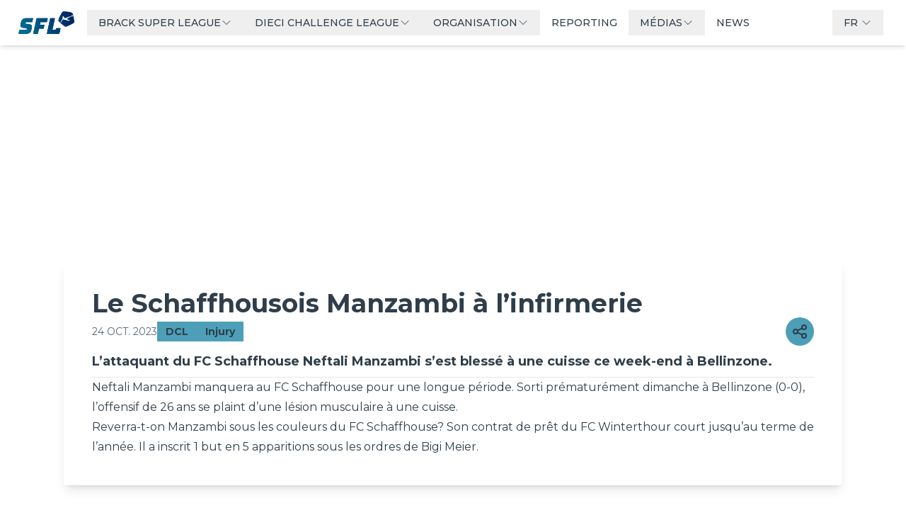

--- FILE ---
content_type: text/html; charset=utf-8
request_url: https://sfl.ch/articles/le-schaffhousois-manzambi-a-linfirmerie
body_size: 19672
content:
<!DOCTYPE html><html lang="en"><head><meta charSet="utf-8"/><meta name="viewport" content="width=device-width"/><link rel="icon" href="https://assets-eu-01.kc-usercontent.com:443/3668e732-8a21-0181-1c69-be073a63937a/4e6b36e9-bdc2-4117-8cfb-67957b8c8627/RZ_SFL_Logo_Portrait_RGB%20-%20Copy.png"/><meta property="og:title" content="Le Schaffhousois Manzambi à l’infirmerie"/><meta property="og:description" content="L’attaquant du FC Schaffhouse Neftali Manzambi s’est blessé à une cuisse ce week-end à Bellinzone."/><meta property="og:image" content="https://assets-eu-01.kc-usercontent.com:443/3668e732-8a21-0181-1c69-be073a63937a/bc68f0aa-28ae-4ff7-b5cc-003c3d8e61d4/MicrosoftTeams-image%20%2868%29.png"/><meta property="og:url" content="https://sfl.ch/articles/le-schaffhousois-manzambi-a-linfirmerie"/><meta property="og:type" content="article"/><meta name="twitter:card" content="summary_large_image"/><link rel="preload" as="image" imageSrcSet="/_next/image?url=https%3A%2F%2Fassets-eu-01.kc-usercontent.com%3A443%2F3668e732-8a21-0181-1c69-be073a63937a%2Fbc68f0aa-28ae-4ff7-b5cc-003c3d8e61d4%2FMicrosoftTeams-image%2520%252868%2529.png%3Fformat%3Dwebp&amp;w=640&amp;q=70 640w, /_next/image?url=https%3A%2F%2Fassets-eu-01.kc-usercontent.com%3A443%2F3668e732-8a21-0181-1c69-be073a63937a%2Fbc68f0aa-28ae-4ff7-b5cc-003c3d8e61d4%2FMicrosoftTeams-image%2520%252868%2529.png%3Fformat%3Dwebp&amp;w=750&amp;q=70 750w, /_next/image?url=https%3A%2F%2Fassets-eu-01.kc-usercontent.com%3A443%2F3668e732-8a21-0181-1c69-be073a63937a%2Fbc68f0aa-28ae-4ff7-b5cc-003c3d8e61d4%2FMicrosoftTeams-image%2520%252868%2529.png%3Fformat%3Dwebp&amp;w=828&amp;q=70 828w, /_next/image?url=https%3A%2F%2Fassets-eu-01.kc-usercontent.com%3A443%2F3668e732-8a21-0181-1c69-be073a63937a%2Fbc68f0aa-28ae-4ff7-b5cc-003c3d8e61d4%2FMicrosoftTeams-image%2520%252868%2529.png%3Fformat%3Dwebp&amp;w=1080&amp;q=70 1080w, /_next/image?url=https%3A%2F%2Fassets-eu-01.kc-usercontent.com%3A443%2F3668e732-8a21-0181-1c69-be073a63937a%2Fbc68f0aa-28ae-4ff7-b5cc-003c3d8e61d4%2FMicrosoftTeams-image%2520%252868%2529.png%3Fformat%3Dwebp&amp;w=1200&amp;q=70 1200w, /_next/image?url=https%3A%2F%2Fassets-eu-01.kc-usercontent.com%3A443%2F3668e732-8a21-0181-1c69-be073a63937a%2Fbc68f0aa-28ae-4ff7-b5cc-003c3d8e61d4%2FMicrosoftTeams-image%2520%252868%2529.png%3Fformat%3Dwebp&amp;w=1920&amp;q=70 1920w, /_next/image?url=https%3A%2F%2Fassets-eu-01.kc-usercontent.com%3A443%2F3668e732-8a21-0181-1c69-be073a63937a%2Fbc68f0aa-28ae-4ff7-b5cc-003c3d8e61d4%2FMicrosoftTeams-image%2520%252868%2529.png%3Fformat%3Dwebp&amp;w=2048&amp;q=70 2048w, /_next/image?url=https%3A%2F%2Fassets-eu-01.kc-usercontent.com%3A443%2F3668e732-8a21-0181-1c69-be073a63937a%2Fbc68f0aa-28ae-4ff7-b5cc-003c3d8e61d4%2FMicrosoftTeams-image%2520%252868%2529.png%3Fformat%3Dwebp&amp;w=3840&amp;q=70 3840w" imageSizes="100vw" fetchPriority="high"/><meta name="next-head-count" content="10"/><link rel="preconnect" href="https://fonts.googleapis.com"/><link rel="preconnect" href="https://fonts.gstatic.com"/><link rel="preload" href="/_next/static/css/4fc31417008ea977.css" as="style"/><link rel="stylesheet" href="/_next/static/css/4fc31417008ea977.css" data-n-g=""/><link rel="preload" href="/_next/static/css/e3f23e111b874094.css" as="style"/><link rel="stylesheet" href="/_next/static/css/e3f23e111b874094.css" data-n-p=""/><noscript data-n-css=""></noscript><script defer="" nomodule="" src="/_next/static/chunks/polyfills-78c92fac7aa8fdd8.js"></script><script defer="" src="/_next/static/chunks/794.f9020fb75a9f3995.js"></script><script src="/_next/static/chunks/webpack-22cfea75c40363f0.js" defer=""></script><script src="/_next/static/chunks/framework-20e9c3024a927849.js" defer=""></script><script src="/_next/static/chunks/main-10fedc8aea147b52.js" defer=""></script><script src="/_next/static/chunks/pages/_app-5c99b911eaf3f850.js" defer=""></script><script src="/_next/static/chunks/558-9bba5e6907207209.js" defer=""></script><script src="/_next/static/chunks/51-3bc5eed6e97e726a.js" defer=""></script><script src="/_next/static/chunks/5642-3fed0e4225e89dd3.js" defer=""></script><script src="/_next/static/chunks/4742-eed83d1b926d9e3a.js" defer=""></script><script src="/_next/static/chunks/3755-57935d3543b936c3.js" defer=""></script><script src="/_next/static/chunks/pages/articles/%5Barticle%5D-d214738538667935.js" defer=""></script><script src="/_next/static/5ZwkdJYu7Gt0AWRWf28so/_buildManifest.js" defer=""></script><script src="/_next/static/5ZwkdJYu7Gt0AWRWf28so/_ssgManifest.js" defer=""></script><style id="__jsx-240018554">html{font-size:16px}:root{--primary-color:76,159,183;--secondary-color:204,228,235;--tertiary-color:76,159,183;--bg-primary-color:255,255,255;--bg-secondary-color:255,255,255;--text-primary-color:47, 62, 74;--text-secondary-color:47, 62, 74;--text-tertiary-color:76,159,183;--bg-element-color:252, 252, 252;--floating-text-color:;--footer-variant1--bg-color:255,255,255;--footer--text-color:255,255,255;--footer-sub-item-text-color:255,255,255;--footer-button-bg-color:76,159,183;--header--bg-color:255,255,255;--header--open-menu-bg-color:255,255,255;--header--text-color:255,255,255;--header--text-over-color:76,159,183;--header--text-menu-open-color:47,62,74;--header--after-scroll-text-color:47, 62, 74;--partners-bg-secondary:0,32,95;--partners-bg-primary:255,255,255}</style></head><body class="text-text_primary bg-bg_primary"><div id="__next"><div class="min-h-screen"><style>
    #nprogress {
      pointer-events: none;
    }
    #nprogress .bar {
      background: var(--primary-color);
      position: fixed;
      z-index: 9999;
      top: 0;
      left: 0;
      width: 100%;
      height: 3px;
    }
    #nprogress .peg {
      display: block;
      position: absolute;
      right: 0px;
      width: 100px;
      height: 100%;
      box-shadow: 0 0 10px var(--primary-color), 0 0 5px var(--primary-color);
      opacity: 1;
      -webkit-transform: rotate(3deg) translate(0px, -4px);
      -ms-transform: rotate(3deg) translate(0px, -4px);
      transform: rotate(3deg) translate(0px, -4px);
    }
    #nprogress .spinner {
      display: block;
      position: fixed;
      z-index: 1031;
      top: 15px;
      right: 15px;
    }
    #nprogress .spinner-icon {
      width: 18px;
      height: 18px;
      box-sizing: border-box;
      border: solid 2px transparent;
      border-top-color: var(--primary-color);
      border-left-color: var(--primary-color);
      border-radius: 50%;
      -webkit-animation: nprogresss-spinner 400ms linear infinite;
      animation: nprogress-spinner 400ms linear infinite;
    }
    .nprogress-custom-parent {
      overflow: hidden;
      position: relative;
    }
    .nprogress-custom-parent #nprogress .spinner,
    .nprogress-custom-parent #nprogress .bar {
      position: absolute;
    }
    @-webkit-keyframes nprogress-spinner {
      0% {
        -webkit-transform: rotate(0deg);
      }
      100% {
        -webkit-transform: rotate(360deg);
      }
    }
    @keyframes nprogress-spinner {
      0% {
        transform: rotate(0deg);
      }
      100% {
        transform: rotate(360deg);
      }
    }
  </style><div class="bg-bg_primary flex min-h-screen w-full flex-col overflow-hidden"><header class="fixed left-0 right-0 top-0 z-50 transition-all duration-300 bg-transparent"><div class="laptop:px-8 mx-auto max-w-[100rem] px-4"><div class="flex h-16 items-center justify-between"><div class="flex h-full items-center justify-between"><a class="-m-1.5" target="_self" hrefLang="fr" href="/"><span class="sr-only">Swiss Football League</span><img class="h-8 w-auto" src="https://assets-eu-01.kc-usercontent.com:443/3668e732-8a21-0181-1c69-be073a63937a/58d9f873-c290-41c7-9a2c-a878f1df5c47/RZ_SFL_Logo_Landscape_WHITE_rgb.png" alt="Swiss Football League"/></a><div class="laptop:flex ml-6 hidden h-full"><nav class="flex items-center"><div class="relative"><button class="font-title text-header-text_color hover:text-primary flex items-center gap-1 px-4 py-2 text-sm font-medium transition-colors duration-200"><div class="text-left">BRACK SUPER LEAGUE</div><svg xmlns="http://www.w3.org/2000/svg" fill="none" viewBox="0 0 24 24" stroke-width="1.5" stroke="currentColor" aria-hidden="true" data-slot="icon" class="h-4 w-4 transition-transform duration-200 "><path stroke-linecap="round" stroke-linejoin="round" d="m19.5 8.25-7.5 7.5-7.5-7.5"></path></svg></button></div><div class="relative"><button class="font-title text-header-text_color hover:text-primary flex items-center gap-1 px-4 py-2 text-sm font-medium transition-colors duration-200"><div class="text-left">DIECI CHALLENGE LEAGUE</div><svg xmlns="http://www.w3.org/2000/svg" fill="none" viewBox="0 0 24 24" stroke-width="1.5" stroke="currentColor" aria-hidden="true" data-slot="icon" class="h-4 w-4 transition-transform duration-200 "><path stroke-linecap="round" stroke-linejoin="round" d="m19.5 8.25-7.5 7.5-7.5-7.5"></path></svg></button></div><div class="relative"><button class="font-title text-header-text_color hover:text-primary flex items-center gap-1 px-4 py-2 text-sm font-medium transition-colors duration-200"><div class="text-left">ORGANISATION</div><svg xmlns="http://www.w3.org/2000/svg" fill="none" viewBox="0 0 24 24" stroke-width="1.5" stroke="currentColor" aria-hidden="true" data-slot="icon" class="h-4 w-4 transition-transform duration-200 "><path stroke-linecap="round" stroke-linejoin="round" d="m19.5 8.25-7.5 7.5-7.5-7.5"></path></svg></button></div><a class="font-title text-header-text_color hover:text-primary flex items-center px-4 py-2 text-sm font-medium transition-colors duration-200" href="https://report.sfl.ch/fr">REPORTING</a><div class="relative"><button class="font-title text-header-text_color hover:text-primary flex items-center gap-1 px-4 py-2 text-sm font-medium transition-colors duration-200"><div class="text-left">MÉDIAS</div><svg xmlns="http://www.w3.org/2000/svg" fill="none" viewBox="0 0 24 24" stroke-width="1.5" stroke="currentColor" aria-hidden="true" data-slot="icon" class="h-4 w-4 transition-transform duration-200 "><path stroke-linecap="round" stroke-linejoin="round" d="m19.5 8.25-7.5 7.5-7.5-7.5"></path></svg></button></div><a class="font-title text-header-text_color hover:text-primary flex items-center px-4 py-2 text-sm font-medium transition-colors duration-200" href="https://sfl.ch/news">NEWS</a></nav></div></div><div class="flex items-center"><div class="laptop:block hidden"><div class="relative inline-block text-left"><button class="font-title text-header-text_color hover:text-primary flex items-center gap-2 px-4 py-2 text-sm font-medium transition-colors duration-200" translate="no">FR<svg xmlns="http://www.w3.org/2000/svg" fill="none" viewBox="0 0 24 24" stroke-width="1.5" stroke="currentColor" aria-hidden="true" data-slot="icon" class="ml-1 h-4 w-4 transition-transform duration-200 "><path stroke-linecap="round" stroke-linejoin="round" d="m19.5 8.25-7.5 7.5-7.5-7.5"></path></svg></button></div></div><div class="laptop:hidden ml-4"><button class="p-2 transition-colors duration-200  text-header-text_color"><span class="sr-only">Open main menu</span><svg xmlns="http://www.w3.org/2000/svg" fill="none" viewBox="0 0 24 24" stroke-width="1.5" stroke="currentColor" aria-hidden="true" data-slot="icon" class="block h-8 w-8"><path stroke-linecap="round" stroke-linejoin="round" d="M3.75 6.75h16.5M3.75 12h16.5m-16.5 5.25h16.5"></path></svg></button></div></div></div></div></header><main id="layout" class="[&amp;&gt;section]:px-layout mx-auto mb-10 flex min-h-[50vh] w-full flex-grow flex-col overflow-hidden [&amp;&gt;section:first-child]:pt-0 [&amp;&gt;section]:py-5"><div class="w-full "><div class="fixed inset-0 aspect-video"><div class="group"><img alt="" loading="lazy" decoding="async" data-nimg="fill" class="overflow-hidden object-top transition-transform duration-200 [clip-path:inset(0_0_0_0)] h-auto w-full object-cover" style="position:absolute;height:100%;width:100%;left:0;top:0;right:0;bottom:0;color:transparent" sizes="10vw" srcSet="/_next/image?url=https%3A%2F%2Fassets-eu-01.kc-usercontent.com%3A443%2F3668e732-8a21-0181-1c69-be073a63937a%2Fbc68f0aa-28ae-4ff7-b5cc-003c3d8e61d4%2FMicrosoftTeams-image%2520%252868%2529.png%3Fformat%3Dwebp&amp;w=64&amp;q=1 64w, /_next/image?url=https%3A%2F%2Fassets-eu-01.kc-usercontent.com%3A443%2F3668e732-8a21-0181-1c69-be073a63937a%2Fbc68f0aa-28ae-4ff7-b5cc-003c3d8e61d4%2FMicrosoftTeams-image%2520%252868%2529.png%3Fformat%3Dwebp&amp;w=96&amp;q=1 96w, /_next/image?url=https%3A%2F%2Fassets-eu-01.kc-usercontent.com%3A443%2F3668e732-8a21-0181-1c69-be073a63937a%2Fbc68f0aa-28ae-4ff7-b5cc-003c3d8e61d4%2FMicrosoftTeams-image%2520%252868%2529.png%3Fformat%3Dwebp&amp;w=128&amp;q=1 128w, /_next/image?url=https%3A%2F%2Fassets-eu-01.kc-usercontent.com%3A443%2F3668e732-8a21-0181-1c69-be073a63937a%2Fbc68f0aa-28ae-4ff7-b5cc-003c3d8e61d4%2FMicrosoftTeams-image%2520%252868%2529.png%3Fformat%3Dwebp&amp;w=256&amp;q=1 256w, /_next/image?url=https%3A%2F%2Fassets-eu-01.kc-usercontent.com%3A443%2F3668e732-8a21-0181-1c69-be073a63937a%2Fbc68f0aa-28ae-4ff7-b5cc-003c3d8e61d4%2FMicrosoftTeams-image%2520%252868%2529.png%3Fformat%3Dwebp&amp;w=384&amp;q=1 384w, /_next/image?url=https%3A%2F%2Fassets-eu-01.kc-usercontent.com%3A443%2F3668e732-8a21-0181-1c69-be073a63937a%2Fbc68f0aa-28ae-4ff7-b5cc-003c3d8e61d4%2FMicrosoftTeams-image%2520%252868%2529.png%3Fformat%3Dwebp&amp;w=640&amp;q=1 640w, /_next/image?url=https%3A%2F%2Fassets-eu-01.kc-usercontent.com%3A443%2F3668e732-8a21-0181-1c69-be073a63937a%2Fbc68f0aa-28ae-4ff7-b5cc-003c3d8e61d4%2FMicrosoftTeams-image%2520%252868%2529.png%3Fformat%3Dwebp&amp;w=750&amp;q=1 750w, /_next/image?url=https%3A%2F%2Fassets-eu-01.kc-usercontent.com%3A443%2F3668e732-8a21-0181-1c69-be073a63937a%2Fbc68f0aa-28ae-4ff7-b5cc-003c3d8e61d4%2FMicrosoftTeams-image%2520%252868%2529.png%3Fformat%3Dwebp&amp;w=828&amp;q=1 828w, /_next/image?url=https%3A%2F%2Fassets-eu-01.kc-usercontent.com%3A443%2F3668e732-8a21-0181-1c69-be073a63937a%2Fbc68f0aa-28ae-4ff7-b5cc-003c3d8e61d4%2FMicrosoftTeams-image%2520%252868%2529.png%3Fformat%3Dwebp&amp;w=1080&amp;q=1 1080w, /_next/image?url=https%3A%2F%2Fassets-eu-01.kc-usercontent.com%3A443%2F3668e732-8a21-0181-1c69-be073a63937a%2Fbc68f0aa-28ae-4ff7-b5cc-003c3d8e61d4%2FMicrosoftTeams-image%2520%252868%2529.png%3Fformat%3Dwebp&amp;w=1200&amp;q=1 1200w, /_next/image?url=https%3A%2F%2Fassets-eu-01.kc-usercontent.com%3A443%2F3668e732-8a21-0181-1c69-be073a63937a%2Fbc68f0aa-28ae-4ff7-b5cc-003c3d8e61d4%2FMicrosoftTeams-image%2520%252868%2529.png%3Fformat%3Dwebp&amp;w=1920&amp;q=1 1920w, /_next/image?url=https%3A%2F%2Fassets-eu-01.kc-usercontent.com%3A443%2F3668e732-8a21-0181-1c69-be073a63937a%2Fbc68f0aa-28ae-4ff7-b5cc-003c3d8e61d4%2FMicrosoftTeams-image%2520%252868%2529.png%3Fformat%3Dwebp&amp;w=2048&amp;q=1 2048w, /_next/image?url=https%3A%2F%2Fassets-eu-01.kc-usercontent.com%3A443%2F3668e732-8a21-0181-1c69-be073a63937a%2Fbc68f0aa-28ae-4ff7-b5cc-003c3d8e61d4%2FMicrosoftTeams-image%2520%252868%2529.png%3Fformat%3Dwebp&amp;w=3840&amp;q=1 3840w" src="/_next/image?url=https%3A%2F%2Fassets-eu-01.kc-usercontent.com%3A443%2F3668e732-8a21-0181-1c69-be073a63937a%2Fbc68f0aa-28ae-4ff7-b5cc-003c3d8e61d4%2FMicrosoftTeams-image%2520%252868%2529.png%3Fformat%3Dwebp&amp;w=3840&amp;q=1"/><img alt="" fetchPriority="high" loading="eager" decoding="async" data-nimg="fill" class="object-top transition-transform duration-200 h-auto w-full object-cover" style="position:absolute;height:100%;width:100%;left:0;top:0;right:0;bottom:0;color:transparent" sizes="100vw" srcSet="/_next/image?url=https%3A%2F%2Fassets-eu-01.kc-usercontent.com%3A443%2F3668e732-8a21-0181-1c69-be073a63937a%2Fbc68f0aa-28ae-4ff7-b5cc-003c3d8e61d4%2FMicrosoftTeams-image%2520%252868%2529.png%3Fformat%3Dwebp&amp;w=640&amp;q=70 640w, /_next/image?url=https%3A%2F%2Fassets-eu-01.kc-usercontent.com%3A443%2F3668e732-8a21-0181-1c69-be073a63937a%2Fbc68f0aa-28ae-4ff7-b5cc-003c3d8e61d4%2FMicrosoftTeams-image%2520%252868%2529.png%3Fformat%3Dwebp&amp;w=750&amp;q=70 750w, /_next/image?url=https%3A%2F%2Fassets-eu-01.kc-usercontent.com%3A443%2F3668e732-8a21-0181-1c69-be073a63937a%2Fbc68f0aa-28ae-4ff7-b5cc-003c3d8e61d4%2FMicrosoftTeams-image%2520%252868%2529.png%3Fformat%3Dwebp&amp;w=828&amp;q=70 828w, /_next/image?url=https%3A%2F%2Fassets-eu-01.kc-usercontent.com%3A443%2F3668e732-8a21-0181-1c69-be073a63937a%2Fbc68f0aa-28ae-4ff7-b5cc-003c3d8e61d4%2FMicrosoftTeams-image%2520%252868%2529.png%3Fformat%3Dwebp&amp;w=1080&amp;q=70 1080w, /_next/image?url=https%3A%2F%2Fassets-eu-01.kc-usercontent.com%3A443%2F3668e732-8a21-0181-1c69-be073a63937a%2Fbc68f0aa-28ae-4ff7-b5cc-003c3d8e61d4%2FMicrosoftTeams-image%2520%252868%2529.png%3Fformat%3Dwebp&amp;w=1200&amp;q=70 1200w, /_next/image?url=https%3A%2F%2Fassets-eu-01.kc-usercontent.com%3A443%2F3668e732-8a21-0181-1c69-be073a63937a%2Fbc68f0aa-28ae-4ff7-b5cc-003c3d8e61d4%2FMicrosoftTeams-image%2520%252868%2529.png%3Fformat%3Dwebp&amp;w=1920&amp;q=70 1920w, /_next/image?url=https%3A%2F%2Fassets-eu-01.kc-usercontent.com%3A443%2F3668e732-8a21-0181-1c69-be073a63937a%2Fbc68f0aa-28ae-4ff7-b5cc-003c3d8e61d4%2FMicrosoftTeams-image%2520%252868%2529.png%3Fformat%3Dwebp&amp;w=2048&amp;q=70 2048w, /_next/image?url=https%3A%2F%2Fassets-eu-01.kc-usercontent.com%3A443%2F3668e732-8a21-0181-1c69-be073a63937a%2Fbc68f0aa-28ae-4ff7-b5cc-003c3d8e61d4%2FMicrosoftTeams-image%2520%252868%2529.png%3Fformat%3Dwebp&amp;w=3840&amp;q=70 3840w" src="/_next/image?url=https%3A%2F%2Fassets-eu-01.kc-usercontent.com%3A443%2F3668e732-8a21-0181-1c69-be073a63937a%2Fbc68f0aa-28ae-4ff7-b5cc-003c3d8e61d4%2FMicrosoftTeams-image%2520%252868%2529.png%3Fformat%3Dwebp&amp;w=3840&amp;q=70"/></div></div><div class="tablet:h-[calc(100vw*(4.6/16))] tablet:mt-0  h-[calc(100vw*(9/16))]"></div><article class="text-text_primary laptop:p-10 tablet:pb-32 bg-bg_primary relative z-10 mx-auto -mb-10 flex w-[min(100ch,100%)] flex-col space-y-6 rounded pb-10  shadow-lg" datatype="news"><div class="laptop:p-0 flex flex-col p-5 gap-5"><div class="flex justify-between gap-2"><h1 class="font-title text-4xl font-bold">Le Schaffhousois Manzambi à l’infirmerie</h1></div><div class="flex flex-wrap items-center gap-x-8 gap-y-2"><p class="text-text_primary/80 text-sm uppercase">24 oct. 2023</p><div class="flex flex-wrap gap-4"><div><span class="ring-primary/20 inline-flex items-center px-3 py-1 text-xs font-bold laptop:text-sm bg-primary text-text_secondary focus:ring-primary hover:bg-primary cursor-default"><p class="text-text_secondary">DCL</p></span></div><div><span class="ring-primary/20 inline-flex items-center px-3 py-1 text-xs font-bold laptop:text-sm bg-primary text-text_secondary focus:ring-primary hover:bg-primary cursor-default"><p class="text-text_secondary">Injury</p></span></div></div><div class="flex flex-1 justify-end"></div></div><div class="max-w-[100ch] py-2 text-lg font-bold">L’attaquant du FC Schaffhouse Neftali Manzambi s’est blessé à une cuisse ce week-end à Bellinzone.</div><div class="grid grid-cols-2 gap-2"></div><hr/><main class="prose dark:prose-invert text-text_primary prose-strong:text-text_primary prose-a:text-text_primary prose-headings:text-text_primary"><p><a href="https://sfl.ch/players/neftali_manzambi_dk21co5hsl9q10m7gdw8t37bp" title="https://sfl.ch/players/neftali_manzambi_dk21co5hsl9q10m7gdw8t37bp">Neftali Manzambi</a> manquera au FC Schaffhouse pour une longue période. Sorti prématurément dimanche à Bellinzone (<a href="https://sfl.ch/match-center/d5w4a69vy2taqo8yy4o0c2fbo" title="https://sfl.ch/match-center/d5w4a69vy2taqo8yy4o0c2fbo">0-0</a>), l’offensif de 26 ans se plaint d’une lésion musculaire à une cuisse.</p>
<p>Reverra-t-on Manzambi sous les couleurs du FC Schaffhouse? Son contrat de prêt du FC Winterthour court jusqu’au terme de l’année. Il a inscrit 1 but en 5 apparitions sous les ordres de Bigi Meier.</p></main></div></article></div></main><footer class="relative z-[1] flex w-full flex-col gap-0"><section class="bg-partners_bg_primary relative"><div class="tablet:flex-row relative flex flex-col flex-wrap content-center items-center justify-center p-10"><a class="text-text-primary items-center justify-center rounded-md flex p-0 h-20 z-10 basis-1/3" target="blank" hrefLang="fr" aria-label="partner logo" translate="yes" href="https://www.brack.ch/fr"><img src="https://assets-eu-01.kc-usercontent.com:443/3668e732-8a21-0181-1c69-be073a63937a/512177bc-c68b-4236-bc8d-00d7df3f9104/Brack.png?auto=format&amp;lossless=1&amp;h=80" srcSet="
                    https://assets-eu-01.kc-usercontent.com:443/3668e732-8a21-0181-1c69-be073a63937a/512177bc-c68b-4236-bc8d-00d7df3f9104/Brack.png?auto=format&amp;lossless=1&amp;h=80 1x,
                    https://assets-eu-01.kc-usercontent.com:443/3668e732-8a21-0181-1c69-be073a63937a/512177bc-c68b-4236-bc8d-00d7df3f9104/Brack.png?auto=format&amp;lossless=1&amp;h=80&amp;dpr=2 2x
                  " alt="" class="w-auto object-contain h-20"/></a><a class="text-text-primary items-center justify-center rounded-md flex p-0 h-20 z-10 basis-1/3" target="blank" hrefLang="fr" aria-label="partner logo" translate="yes" href="https://www.ubs.com/ch/fr.html"><img src="https://assets-eu-01.kc-usercontent.com:443/3668e732-8a21-0181-1c69-be073a63937a/d4febb8f-3cd0-41e6-b2b5-8a01ef11bb96/UBS.png?auto=format&amp;lossless=1&amp;h=80" srcSet="
                    https://assets-eu-01.kc-usercontent.com:443/3668e732-8a21-0181-1c69-be073a63937a/d4febb8f-3cd0-41e6-b2b5-8a01ef11bb96/UBS.png?auto=format&amp;lossless=1&amp;h=80 1x,
                    https://assets-eu-01.kc-usercontent.com:443/3668e732-8a21-0181-1c69-be073a63937a/d4febb8f-3cd0-41e6-b2b5-8a01ef11bb96/UBS.png?auto=format&amp;lossless=1&amp;h=80&amp;dpr=2 2x
                  " alt="" class="w-auto object-contain h-20"/></a><a class="text-text-primary items-center justify-center rounded-md flex p-0 h-20 z-10 basis-1/3" target="blank" hrefLang="fr" aria-label="partner logo" translate="yes" href="https://www.dieci.ch/fr/"><img src="https://assets-eu-01.kc-usercontent.com:443/3668e732-8a21-0181-1c69-be073a63937a/cf04ae80-95e8-4770-ad20-566d3e51a830/dieci.png?auto=format&amp;lossless=1&amp;h=80" srcSet="
                    https://assets-eu-01.kc-usercontent.com:443/3668e732-8a21-0181-1c69-be073a63937a/cf04ae80-95e8-4770-ad20-566d3e51a830/dieci.png?auto=format&amp;lossless=1&amp;h=80 1x,
                    https://assets-eu-01.kc-usercontent.com:443/3668e732-8a21-0181-1c69-be073a63937a/cf04ae80-95e8-4770-ad20-566d3e51a830/dieci.png?auto=format&amp;lossless=1&amp;h=80&amp;dpr=2 2x
                  " alt="" class="w-auto object-contain h-20"/></a><a class="text-text-primary items-center justify-center rounded-md flex p-0 h-20 z-10 basis-1/3" target="blank" hrefLang="fr" aria-label="partner logo" translate="yes" href="https://www.blueplus.ch/fr/sport"><img src="https://assets-eu-01.kc-usercontent.com:443/3668e732-8a21-0181-1c69-be073a63937a/6ae607f7-e8f3-46da-a97b-16e340160472/blue%20sport.png?auto=format&amp;lossless=1&amp;h=80" srcSet="
                    https://assets-eu-01.kc-usercontent.com:443/3668e732-8a21-0181-1c69-be073a63937a/6ae607f7-e8f3-46da-a97b-16e340160472/blue%20sport.png?auto=format&amp;lossless=1&amp;h=80 1x,
                    https://assets-eu-01.kc-usercontent.com:443/3668e732-8a21-0181-1c69-be073a63937a/6ae607f7-e8f3-46da-a97b-16e340160472/blue%20sport.png?auto=format&amp;lossless=1&amp;h=80&amp;dpr=2 2x
                  " alt="" class="w-auto object-contain h-20"/></a><a class="text-text-primary items-center justify-center rounded-md flex p-0 h-20 z-10 basis-1/3" target="blank" hrefLang="fr" aria-label="partner logo" translate="yes" href="https://www.rts.ch/sport/"><img src="https://assets-eu-01.kc-usercontent.com:443/3668e732-8a21-0181-1c69-be073a63937a/2e014291-ebf9-408e-b01f-5d890d2d3d6d/SRG.png?auto=format&amp;lossless=1&amp;h=80" srcSet="
                    https://assets-eu-01.kc-usercontent.com:443/3668e732-8a21-0181-1c69-be073a63937a/2e014291-ebf9-408e-b01f-5d890d2d3d6d/SRG.png?auto=format&amp;lossless=1&amp;h=80 1x,
                    https://assets-eu-01.kc-usercontent.com:443/3668e732-8a21-0181-1c69-be073a63937a/2e014291-ebf9-408e-b01f-5d890d2d3d6d/SRG.png?auto=format&amp;lossless=1&amp;h=80&amp;dpr=2 2x
                  " alt="" class="w-auto object-contain h-20"/></a><a class="text-text-primary items-center justify-center rounded-md flex p-0 h-20 z-10 basis-1/3" target="blank" hrefLang="fr" aria-label="partner logo" translate="yes" href="https://www.loro.ch/fr"><img src="https://assets-eu-01.kc-usercontent.com:443/3668e732-8a21-0181-1c69-be073a63937a/474ecc16-46b9-4f62-9944-93dfb5d81fbd/swisslos.png?auto=format&amp;lossless=1&amp;h=80" srcSet="
                    https://assets-eu-01.kc-usercontent.com:443/3668e732-8a21-0181-1c69-be073a63937a/474ecc16-46b9-4f62-9944-93dfb5d81fbd/swisslos.png?auto=format&amp;lossless=1&amp;h=80 1x,
                    https://assets-eu-01.kc-usercontent.com:443/3668e732-8a21-0181-1c69-be073a63937a/474ecc16-46b9-4f62-9944-93dfb5d81fbd/swisslos.png?auto=format&amp;lossless=1&amp;h=80&amp;dpr=2 2x
                  " alt="" class="w-auto object-contain h-20"/></a></div></section><section class="bg-tertiary px-5 py-10"><div class="laptop:max-w-7xl desktop:max-w-[100rem] tablet:flex-row tablet:landscape:flex-row mx-auto flex w-full flex-col gap-10 px-5 landscape:flex-col"><div class="flex flex-1 flex-grow flex-col gap-5"><h3 class="font-title cursor-default text-footer_text_color font-semibold text-lg uppercase">ABONNEZ VOUS A LA NEWSLETTER DE LA SFL</h3><p class="text-footer_sub_item_text_color mb-8 text-sm leading-6">Abonnez vous à la newsletter et ne ratez plus rien de la Swiss Football League</p><a href="https://a9ba7e93.sibforms.com/serve/[base64]" target="_blank" rel="noopener noreferrer" class="rounded desktop:text-xs bg-footer_text_color text-tertiary hover:bg-footer_text_color/80 w-fit px-4 py-2 font-bold uppercase">JE M&#x27;INSCRIS</a></div><div class="flex flex-1 flex-grow flex-col items-center align-middle"><div class=""><h3 class="font-title cursor-default font-semibold w-1/2 text-lg uppercase text-footer_text_color">ABOUT</h3><ul role="list" class="laptop:mt-6 mt-2 space-y-4"><li><a target="_self" hrefLang="fr" class="hover:text-footer_text_color text-footer_sub_item_text_color text-sm leading-6" href="https://sfl.ch/contact">CONTACT</a></li><li><a target="_self" hrefLang="fr" class="hover:text-footer_text_color text-footer_sub_item_text_color text-sm leading-6" href="https://sfl.ch/contact">MÉDIAS</a></li><li><a target="_self" hrefLang="fr" class="hover:text-footer_text_color text-footer_sub_item_text_color text-sm leading-6" href="https://sfl.ch/mentions-legales">MENTIONS LÉGALES</a></li><li><a target="_self" hrefLang="fr" class="hover:text-footer_text_color text-footer_sub_item_text_color text-sm leading-6" href="https://sfl.ch/protection-des-donnees">PROTECTION DES DONNÉES</a></li><li><span class="hover:text-footer_text_color text-footer_sub_item_text_color cursor-pointer text-sm leading-6">Gestion des cookies</span></li></ul></div></div><div class="flex flex-1 flex-grow flex-col gap-5"><h3 class="font-title cursor-default text-footer_text_color font-semibold pl-2 text-lg uppercase">SUIVEZ LA SFL</h3><div class="flex flex-row flex-wrap justify-center"><a class="inline-flex items-center justify-center py-1.5 rounded-md group w-1/5 text-footer_sub_item_text_color px-0" target="blank" hrefLang="fr" aria-label="Link to facebook" translate="yes" href="https://www.facebook.com/SwissFootballLeague/"><svg xmlns="http://www.w3.org/2000/svg" width="24" height="24" viewBox="0 0 24 24" fill="none" stroke="currentColor" stroke-width="1" stroke-linecap="round" stroke-linejoin="round" class="text-footer_sub_item_text_color px-0"><path d="M7 10v4h3v7h4v-7h3l1 -4h-4v-2a1 1 0 0 1 1 -1h3v-4h-3a5 5 0 0 0 -5 5v2h-3"></path></svg></a><a class="inline-flex items-center justify-center py-1.5 rounded-md group w-1/5 text-footer_sub_item_text_color px-0" target="blank" hrefLang="fr" aria-label="Link to instagram" translate="yes" href="https://www.instagram.com/sfl_ch/"><svg xmlns="http://www.w3.org/2000/svg" width="24" height="24" viewBox="0 0 24 24" fill="none" stroke="currentColor" stroke-width="1" stroke-linecap="round" stroke-linejoin="round" class="text-footer_sub_item_text_color px-0"><path d="M4 4m0 4a4 4 0 0 1 4 -4h8a4 4 0 0 1 4 4v8a4 4 0 0 1 -4 4h-8a4 4 0 0 1 -4 -4z"></path><path d="M12 12m-3 0a3 3 0 1 0 6 0a3 3 0 1 0 -6 0"></path><path d="M16.5 7.5l0 .01"></path></svg></a><a class="inline-flex items-center justify-center py-1.5 rounded-md group w-1/5 text-footer_sub_item_text_color px-0" target="blank" hrefLang="fr" aria-label="Link to linkedin" translate="yes" href="https://www.linkedin.com/company/swiss-football-league/"><svg xmlns="http://www.w3.org/2000/svg" width="24" height="24" viewBox="0 0 24 24" fill="none" stroke="currentColor" stroke-width="1" stroke-linecap="round" stroke-linejoin="round" class="text-footer_sub_item_text_color px-0"><path d="M4 4m0 2a2 2 0 0 1 2 -2h12a2 2 0 0 1 2 2v12a2 2 0 0 1 -2 2h-12a2 2 0 0 1 -2 -2z"></path><path d="M8 11l0 5"></path><path d="M8 8l0 .01"></path><path d="M12 16l0 -5"></path><path d="M16 16v-3a2 2 0 0 0 -4 0"></path></svg></a><a class="inline-flex items-center justify-center py-1.5 rounded-md group w-1/5 text-footer_sub_item_text_color px-0" target="blank" hrefLang="fr" aria-label="Link to twitter" translate="yes" href="https://twitter.com/News_SFL"><svg xmlns="http://www.w3.org/2000/svg" width="24" height="24" viewBox="0 0 24 24" fill="none" stroke="currentColor" stroke-width="1" stroke-linecap="round" stroke-linejoin="round" class="text-footer_sub_item_text_color px-0"><path d="M4 4l11.733 16h4.267l-11.733 -16z"></path><path d="M4 20l6.768 -6.768m2.46 -2.46l6.772 -6.772"></path></svg></a><a class="inline-flex items-center justify-center py-1.5 rounded-md group w-1/5 text-footer_sub_item_text_color px-0" target="blank" hrefLang="fr" aria-label="Link to tiktok" translate="yes" href="https://www.tiktok.com/@swissfootballleague"><svg xmlns="http://www.w3.org/2000/svg" width="24" height="24" viewBox="0 0 24 24" fill="none" stroke="currentColor" stroke-width="1" stroke-linecap="round" stroke-linejoin="round" class="text-footer_sub_item_text_color px-0"><path d="M21 7.917v4.034a9.948 9.948 0 0 1 -5 -1.951v4.5a6.5 6.5 0 1 1 -8 -6.326v4.326a2.5 2.5 0 1 0 4 2v-11.5h4.083a6.005 6.005 0 0 0 4.917 4.917z"></path></svg></a></div><div class="tablet:justify-start flex items-center justify-center"><a hrefLang="fr" href="/"><img src="https://assets-eu-01.kc-usercontent.com:443/3668e732-8a21-0181-1c69-be073a63937a/58d9f873-c290-41c7-9a2c-a878f1df5c47/RZ_SFL_Logo_Landscape_WHITE_rgb.png" class="h-20 object-contain" alt="logo"/></a></div></div></div></section><section class="bg-partners_bg_secondary p-5"><div class="mx-auto flex max-w-[100rem] justify-center"><div class="relative z-[10] bg-partners_bg_secondary w-full p-0"><div><div class="relative flex"><div class="z-20 flex w-full flex-wrap items-center justify-evenly gap-2"><a class="text-text-primary items-center justify-center rounded-md flex p-0 h-14 z-10" target="_self" hrefLang="fr" aria-label="partner logo" translate="yes" href="/teams/basel_5u18kvqiqhup2vd345dci1069"><img src="https://assets-eu-01.kc-usercontent.com:443/3668e732-8a21-0181-1c69-be073a63937a/cf1c3258-7217-4793-a8da-b10698d7f39e/RZ_CSSL_ClubLogo_FCB_RGB.png?auto=format&amp;lossless=1&amp;h=40" srcSet="
                    https://assets-eu-01.kc-usercontent.com:443/3668e732-8a21-0181-1c69-be073a63937a/cf1c3258-7217-4793-a8da-b10698d7f39e/RZ_CSSL_ClubLogo_FCB_RGB.png?auto=format&amp;lossless=1&amp;h=40 1x,
                    https://assets-eu-01.kc-usercontent.com:443/3668e732-8a21-0181-1c69-be073a63937a/cf1c3258-7217-4793-a8da-b10698d7f39e/RZ_CSSL_ClubLogo_FCB_RGB.png?auto=format&amp;lossless=1&amp;h=40&amp;dpr=2 2x
                  " alt="" class="w-auto object-contain h-10"/></a><a class="text-text-primary items-center justify-center rounded-md flex p-0 h-14 z-10" target="_self" hrefLang="fr" aria-label="partner logo" translate="yes" href="/teams/grasshoppers_9dqlf92t42brv71kvaet67tm4"><img src="https://assets-eu-01.kc-usercontent.com:443/3668e732-8a21-0181-1c69-be073a63937a/2cb53faa-4e60-42d5-ac52-63c06d25718d/RZ_CSSL_ClubLogo_GC_RGB.png?auto=format&amp;lossless=1&amp;h=40" srcSet="
                    https://assets-eu-01.kc-usercontent.com:443/3668e732-8a21-0181-1c69-be073a63937a/2cb53faa-4e60-42d5-ac52-63c06d25718d/RZ_CSSL_ClubLogo_GC_RGB.png?auto=format&amp;lossless=1&amp;h=40 1x,
                    https://assets-eu-01.kc-usercontent.com:443/3668e732-8a21-0181-1c69-be073a63937a/2cb53faa-4e60-42d5-ac52-63c06d25718d/RZ_CSSL_ClubLogo_GC_RGB.png?auto=format&amp;lossless=1&amp;h=40&amp;dpr=2 2x
                  " alt="" class="w-auto object-contain h-10"/></a><a class="text-text-primary items-center justify-center rounded-md flex p-0 h-14 z-10" target="_self" hrefLang="fr" aria-label="partner logo" translate="yes" href="/teams/lausannesport_96jxcq0onij7zd9rwwkal8q1l"><img src="https://assets-eu-01.kc-usercontent.com:443/3668e732-8a21-0181-1c69-be073a63937a/2309a687-c813-4329-8340-9e70b61cfdd0/RZ_DCL_ClubLogo_FCLausanne_WHITE_rgb.png?auto=format&amp;lossless=1&amp;h=40" srcSet="
                    https://assets-eu-01.kc-usercontent.com:443/3668e732-8a21-0181-1c69-be073a63937a/2309a687-c813-4329-8340-9e70b61cfdd0/RZ_DCL_ClubLogo_FCLausanne_WHITE_rgb.png?auto=format&amp;lossless=1&amp;h=40 1x,
                    https://assets-eu-01.kc-usercontent.com:443/3668e732-8a21-0181-1c69-be073a63937a/2309a687-c813-4329-8340-9e70b61cfdd0/RZ_DCL_ClubLogo_FCLausanne_WHITE_rgb.png?auto=format&amp;lossless=1&amp;h=40&amp;dpr=2 2x
                  " alt="" class="w-auto object-contain h-10"/></a><a class="text-text-primary items-center justify-center rounded-md flex p-0 h-14 z-10" target="_self" hrefLang="fr" aria-label="partner logo" translate="yes" href="/teams/lugano_btqfm8txcvhi29sddmc9nr68"><img src="https://assets-eu-01.kc-usercontent.com:443/3668e732-8a21-0181-1c69-be073a63937a/0da48b16-27c9-451e-9083-dbfa82bc86e6/2025_cropped_FCL_Logo_Black_RGB.png?auto=format&amp;lossless=1&amp;h=40" srcSet="
                    https://assets-eu-01.kc-usercontent.com:443/3668e732-8a21-0181-1c69-be073a63937a/0da48b16-27c9-451e-9083-dbfa82bc86e6/2025_cropped_FCL_Logo_Black_RGB.png?auto=format&amp;lossless=1&amp;h=40 1x,
                    https://assets-eu-01.kc-usercontent.com:443/3668e732-8a21-0181-1c69-be073a63937a/0da48b16-27c9-451e-9083-dbfa82bc86e6/2025_cropped_FCL_Logo_Black_RGB.png?auto=format&amp;lossless=1&amp;h=40&amp;dpr=2 2x
                  " alt="" class="w-auto object-contain h-10"/></a><a class="text-text-primary items-center justify-center rounded-md flex p-0 h-14 z-10" target="_self" hrefLang="fr" aria-label="partner logo" translate="yes" href="/teams/luzern_dk531bvjn5bmeonqs9hbbmfgr"><img src="https://assets-eu-01.kc-usercontent.com:443/3668e732-8a21-0181-1c69-be073a63937a/8ffad311-1e73-480a-81de-c28b761a8bdd/RZ_CSSL_ClubLogo_FCL_RGB.png?auto=format&amp;lossless=1&amp;h=40" srcSet="
                    https://assets-eu-01.kc-usercontent.com:443/3668e732-8a21-0181-1c69-be073a63937a/8ffad311-1e73-480a-81de-c28b761a8bdd/RZ_CSSL_ClubLogo_FCL_RGB.png?auto=format&amp;lossless=1&amp;h=40 1x,
                    https://assets-eu-01.kc-usercontent.com:443/3668e732-8a21-0181-1c69-be073a63937a/8ffad311-1e73-480a-81de-c28b761a8bdd/RZ_CSSL_ClubLogo_FCL_RGB.png?auto=format&amp;lossless=1&amp;h=40&amp;dpr=2 2x
                  " alt="" class="w-auto object-contain h-10"/></a><a class="text-text-primary items-center justify-center rounded-md flex p-0 h-14 z-10" target="_self" hrefLang="fr" aria-label="partner logo" translate="yes" href="/teams/servette_ccwv4ymbs3u0q8xaby4hqb0jz"><img src="https://assets-eu-01.kc-usercontent.com:443/3668e732-8a21-0181-1c69-be073a63937a/93b058ea-e977-464b-aa27-a29a8effdb36/RZ_CSSL_ClubLogo_FCServette_RGB.png?auto=format&amp;lossless=1&amp;h=40" srcSet="
                    https://assets-eu-01.kc-usercontent.com:443/3668e732-8a21-0181-1c69-be073a63937a/93b058ea-e977-464b-aa27-a29a8effdb36/RZ_CSSL_ClubLogo_FCServette_RGB.png?auto=format&amp;lossless=1&amp;h=40 1x,
                    https://assets-eu-01.kc-usercontent.com:443/3668e732-8a21-0181-1c69-be073a63937a/93b058ea-e977-464b-aa27-a29a8effdb36/RZ_CSSL_ClubLogo_FCServette_RGB.png?auto=format&amp;lossless=1&amp;h=40&amp;dpr=2 2x
                  " alt="" class="w-auto object-contain h-10"/></a><a class="text-text-primary items-center justify-center rounded-md flex p-0 h-14 z-10" target="_self" hrefLang="fr" aria-label="partner logo" translate="yes" href="/teams/st_gallen_dty3ktxspuo8ayudnf0egkvx5"><img src="https://assets-eu-01.kc-usercontent.com:443/3668e732-8a21-0181-1c69-be073a63937a/69394e39-72b0-4a3a-b707-3f1c22275a82/RZ_CSSL_ClubLogo_FCSG_RGB.png?auto=format&amp;lossless=1&amp;h=40" srcSet="
                    https://assets-eu-01.kc-usercontent.com:443/3668e732-8a21-0181-1c69-be073a63937a/69394e39-72b0-4a3a-b707-3f1c22275a82/RZ_CSSL_ClubLogo_FCSG_RGB.png?auto=format&amp;lossless=1&amp;h=40 1x,
                    https://assets-eu-01.kc-usercontent.com:443/3668e732-8a21-0181-1c69-be073a63937a/69394e39-72b0-4a3a-b707-3f1c22275a82/RZ_CSSL_ClubLogo_FCSG_RGB.png?auto=format&amp;lossless=1&amp;h=40&amp;dpr=2 2x
                  " alt="" class="w-auto object-contain h-10"/></a><a class="text-text-primary items-center justify-center rounded-md flex p-0 h-14 z-10" target="_self" hrefLang="fr" aria-label="partner logo" translate="yes" href="/teams/sion_b9fc1umgats16gk6wr769wh8a"><img src="https://assets-eu-01.kc-usercontent.com:443/3668e732-8a21-0181-1c69-be073a63937a/e0d9825f-f407-49f5-a768-bef695ce53d0/RZ_DCL_ClubLogo_FCSion_RGB.png?auto=format&amp;lossless=1&amp;h=40" srcSet="
                    https://assets-eu-01.kc-usercontent.com:443/3668e732-8a21-0181-1c69-be073a63937a/e0d9825f-f407-49f5-a768-bef695ce53d0/RZ_DCL_ClubLogo_FCSion_RGB.png?auto=format&amp;lossless=1&amp;h=40 1x,
                    https://assets-eu-01.kc-usercontent.com:443/3668e732-8a21-0181-1c69-be073a63937a/e0d9825f-f407-49f5-a768-bef695ce53d0/RZ_DCL_ClubLogo_FCSion_RGB.png?auto=format&amp;lossless=1&amp;h=40&amp;dpr=2 2x
                  " alt="" class="w-auto object-contain h-10"/></a><a class="text-text-primary items-center justify-center rounded-md flex p-0 h-14 z-10" target="_self" hrefLang="fr" aria-label="partner logo" translate="yes" href="/teams/thun_6u0uaryouca843tojxzgwulr2"><img src="https://assets-eu-01.kc-usercontent.com:443/3668e732-8a21-0181-1c69-be073a63937a/9fc307f5-7b8a-42cd-80e0-b8588771852c/RZ_DCL_ClubLogo_FCThun_RGB.png?auto=format&amp;lossless=1&amp;h=40" srcSet="
                    https://assets-eu-01.kc-usercontent.com:443/3668e732-8a21-0181-1c69-be073a63937a/9fc307f5-7b8a-42cd-80e0-b8588771852c/RZ_DCL_ClubLogo_FCThun_RGB.png?auto=format&amp;lossless=1&amp;h=40 1x,
                    https://assets-eu-01.kc-usercontent.com:443/3668e732-8a21-0181-1c69-be073a63937a/9fc307f5-7b8a-42cd-80e0-b8588771852c/RZ_DCL_ClubLogo_FCThun_RGB.png?auto=format&amp;lossless=1&amp;h=40&amp;dpr=2 2x
                  " alt="" class="w-auto object-contain h-10"/></a><a class="text-text-primary items-center justify-center rounded-md flex p-0 h-14 z-10" target="_self" hrefLang="fr" aria-label="partner logo" translate="yes" href="/teams/winterthur_ag3mf21yz4g5ypnqr2j28crqb"><img src="https://assets-eu-01.kc-usercontent.com:443/3668e732-8a21-0181-1c69-be073a63937a/096eafb8-29fa-4675-ad90-2ad7bcfc76b9/RZ_CSSL_ClubLogo_FCWinterthur_RGB%20with%20font.png?auto=format&amp;lossless=1&amp;h=40" srcSet="
                    https://assets-eu-01.kc-usercontent.com:443/3668e732-8a21-0181-1c69-be073a63937a/096eafb8-29fa-4675-ad90-2ad7bcfc76b9/RZ_CSSL_ClubLogo_FCWinterthur_RGB%20with%20font.png?auto=format&amp;lossless=1&amp;h=40 1x,
                    https://assets-eu-01.kc-usercontent.com:443/3668e732-8a21-0181-1c69-be073a63937a/096eafb8-29fa-4675-ad90-2ad7bcfc76b9/RZ_CSSL_ClubLogo_FCWinterthur_RGB%20with%20font.png?auto=format&amp;lossless=1&amp;h=40&amp;dpr=2 2x
                  " alt="" class="w-auto object-contain h-10"/></a><a class="text-text-primary items-center justify-center rounded-md flex p-0 h-14 z-10" target="_self" hrefLang="fr" aria-label="partner logo" translate="yes" href="/teams/young_boys_5fd9f9bti2cdgb6r1lf8l2bc7"><img src="https://assets-eu-01.kc-usercontent.com:443/3668e732-8a21-0181-1c69-be073a63937a/d6138268-247b-4eb7-bae7-530a85755169/RZ_CSSL_ClubLogo_YB_RGB.png?auto=format&amp;lossless=1&amp;h=40" srcSet="
                    https://assets-eu-01.kc-usercontent.com:443/3668e732-8a21-0181-1c69-be073a63937a/d6138268-247b-4eb7-bae7-530a85755169/RZ_CSSL_ClubLogo_YB_RGB.png?auto=format&amp;lossless=1&amp;h=40 1x,
                    https://assets-eu-01.kc-usercontent.com:443/3668e732-8a21-0181-1c69-be073a63937a/d6138268-247b-4eb7-bae7-530a85755169/RZ_CSSL_ClubLogo_YB_RGB.png?auto=format&amp;lossless=1&amp;h=40&amp;dpr=2 2x
                  " alt="" class="w-auto object-contain h-10"/></a><a class="text-text-primary items-center justify-center rounded-md flex p-0 h-14 z-10" target="_self" hrefLang="fr" aria-label="partner logo" translate="yes" href="/teams/zurich_3sb3j9l7dbjcalwpirp3u2f9g"><img src="https://assets-eu-01.kc-usercontent.com:443/3668e732-8a21-0181-1c69-be073a63937a/04c570dd-3fa5-4313-ba43-acf1a1a6920f/RZ_CSSL_ClubLogo_FCZ_RGB.png?auto=format&amp;lossless=1&amp;h=40" srcSet="
                    https://assets-eu-01.kc-usercontent.com:443/3668e732-8a21-0181-1c69-be073a63937a/04c570dd-3fa5-4313-ba43-acf1a1a6920f/RZ_CSSL_ClubLogo_FCZ_RGB.png?auto=format&amp;lossless=1&amp;h=40 1x,
                    https://assets-eu-01.kc-usercontent.com:443/3668e732-8a21-0181-1c69-be073a63937a/04c570dd-3fa5-4313-ba43-acf1a1a6920f/RZ_CSSL_ClubLogo_FCZ_RGB.png?auto=format&amp;lossless=1&amp;h=40&amp;dpr=2 2x
                  " alt="" class="w-auto object-contain h-10"/></a><a class="text-text-primary items-center justify-center rounded-md flex p-0 h-14 z-10" target="_self" hrefLang="fr" aria-label="partner logo" translate="yes" href="/teams/aarau_1fq3zowe5x1ush6qocmapudhr"><img src="https://assets-eu-01.kc-usercontent.com:443/3668e732-8a21-0181-1c69-be073a63937a/b34398fb-94ee-463a-8b4a-3db3c8c00d6b/RZ_DCL_ClubLogo_FCAarau_RGB.png?auto=format&amp;lossless=1&amp;h=40" srcSet="
                    https://assets-eu-01.kc-usercontent.com:443/3668e732-8a21-0181-1c69-be073a63937a/b34398fb-94ee-463a-8b4a-3db3c8c00d6b/RZ_DCL_ClubLogo_FCAarau_RGB.png?auto=format&amp;lossless=1&amp;h=40 1x,
                    https://assets-eu-01.kc-usercontent.com:443/3668e732-8a21-0181-1c69-be073a63937a/b34398fb-94ee-463a-8b4a-3db3c8c00d6b/RZ_DCL_ClubLogo_FCAarau_RGB.png?auto=format&amp;lossless=1&amp;h=40&amp;dpr=2 2x
                  " alt="" class="w-auto object-contain h-10"/></a><a class="text-text-primary items-center justify-center rounded-md flex p-0 h-14 z-10" target="_self" hrefLang="fr" aria-label="partner logo" translate="yes" href="/teams/bellinzona_amon0usuflf63isepyms3tq9h"><img src="https://assets-eu-01.kc-usercontent.com:443/3668e732-8a21-0181-1c69-be073a63937a/f5b7d4a2-c85c-4e55-88de-1fffdf4ddf1e/RZ_DCL_ClubLogo_ACBellinzona_RGB.png?auto=format&amp;lossless=1&amp;h=40" srcSet="
                    https://assets-eu-01.kc-usercontent.com:443/3668e732-8a21-0181-1c69-be073a63937a/f5b7d4a2-c85c-4e55-88de-1fffdf4ddf1e/RZ_DCL_ClubLogo_ACBellinzona_RGB.png?auto=format&amp;lossless=1&amp;h=40 1x,
                    https://assets-eu-01.kc-usercontent.com:443/3668e732-8a21-0181-1c69-be073a63937a/f5b7d4a2-c85c-4e55-88de-1fffdf4ddf1e/RZ_DCL_ClubLogo_ACBellinzona_RGB.png?auto=format&amp;lossless=1&amp;h=40&amp;dpr=2 2x
                  " alt="" class="w-auto object-contain h-10"/></a><a class="text-text-primary items-center justify-center rounded-md flex p-0 h-14 z-10" target="_self" hrefLang="fr" aria-label="partner logo" translate="yes" href="/teams/etoile_carouge_fc_c3njr6p0pl0j0bsvazdc1jffw"><img src="https://assets-eu-01.kc-usercontent.com:443/3668e732-8a21-0181-1c69-be073a63937a/12173799-037c-4057-be64-3cbc31aa031a/c3njr6p0pl0j0bsvazdc1jffw.png?auto=format&amp;lossless=1&amp;h=40" srcSet="
                    https://assets-eu-01.kc-usercontent.com:443/3668e732-8a21-0181-1c69-be073a63937a/12173799-037c-4057-be64-3cbc31aa031a/c3njr6p0pl0j0bsvazdc1jffw.png?auto=format&amp;lossless=1&amp;h=40 1x,
                    https://assets-eu-01.kc-usercontent.com:443/3668e732-8a21-0181-1c69-be073a63937a/12173799-037c-4057-be64-3cbc31aa031a/c3njr6p0pl0j0bsvazdc1jffw.png?auto=format&amp;lossless=1&amp;h=40&amp;dpr=2 2x
                  " alt="" class="w-auto object-contain h-10"/></a><a class="text-text-primary items-center justify-center rounded-md flex p-0 h-14 z-10" target="_self" hrefLang="fr" aria-label="partner logo" translate="yes" href="/teams/xamax_6298wfdiblmkqf747cilzuh8o"><img src="https://assets-eu-01.kc-usercontent.com:443/3668e732-8a21-0181-1c69-be073a63937a/cbff9e17-362e-4f8c-a7c0-819dd2ea62eb/RZ_DCL_ClubLogo_XAMAX_RGB.png?auto=format&amp;lossless=1&amp;h=40" srcSet="
                    https://assets-eu-01.kc-usercontent.com:443/3668e732-8a21-0181-1c69-be073a63937a/cbff9e17-362e-4f8c-a7c0-819dd2ea62eb/RZ_DCL_ClubLogo_XAMAX_RGB.png?auto=format&amp;lossless=1&amp;h=40 1x,
                    https://assets-eu-01.kc-usercontent.com:443/3668e732-8a21-0181-1c69-be073a63937a/cbff9e17-362e-4f8c-a7c0-819dd2ea62eb/RZ_DCL_ClubLogo_XAMAX_RGB.png?auto=format&amp;lossless=1&amp;h=40&amp;dpr=2 2x
                  " alt="" class="w-auto object-contain h-10"/></a><a class="text-text-primary items-center justify-center rounded-md flex p-0 h-14 z-10" target="_self" hrefLang="fr" aria-label="partner logo" translate="yes" href="/teams/fc_rapperswiljona_1928_59viwky8c7g3bq3japwgwn4z4"><img src="https://assets-eu-01.kc-usercontent.com:443/3668e732-8a21-0181-1c69-be073a63937a/ade52ae4-faca-425c-b837-ec3fdad02a80/FCRJ%20LOGO%202008.png?auto=format&amp;lossless=1&amp;h=40" srcSet="
                    https://assets-eu-01.kc-usercontent.com:443/3668e732-8a21-0181-1c69-be073a63937a/ade52ae4-faca-425c-b837-ec3fdad02a80/FCRJ%20LOGO%202008.png?auto=format&amp;lossless=1&amp;h=40 1x,
                    https://assets-eu-01.kc-usercontent.com:443/3668e732-8a21-0181-1c69-be073a63937a/ade52ae4-faca-425c-b837-ec3fdad02a80/FCRJ%20LOGO%202008.png?auto=format&amp;lossless=1&amp;h=40&amp;dpr=2 2x
                  " alt="" class="w-auto object-contain h-10"/></a><a class="text-text-primary items-center justify-center rounded-md flex p-0 h-14 z-10" target="_self" hrefLang="fr" aria-label="partner logo" translate="yes" href="/teams/stadelausanneouchy_dw7wscihb8j6cj5r2maemstci"><img src="https://assets-eu-01.kc-usercontent.com:443/3668e732-8a21-0181-1c69-be073a63937a/7043d11b-b833-4752-98e0-918d8b13767c/RZ_DCL_ClubLogo_FCLausanneOuchy_RGB.png?auto=format&amp;lossless=1&amp;h=40" srcSet="
                    https://assets-eu-01.kc-usercontent.com:443/3668e732-8a21-0181-1c69-be073a63937a/7043d11b-b833-4752-98e0-918d8b13767c/RZ_DCL_ClubLogo_FCLausanneOuchy_RGB.png?auto=format&amp;lossless=1&amp;h=40 1x,
                    https://assets-eu-01.kc-usercontent.com:443/3668e732-8a21-0181-1c69-be073a63937a/7043d11b-b833-4752-98e0-918d8b13767c/RZ_DCL_ClubLogo_FCLausanneOuchy_RGB.png?auto=format&amp;lossless=1&amp;h=40&amp;dpr=2 2x
                  " alt="" class="w-auto object-contain h-10"/></a><a class="text-text-primary items-center justify-center rounded-md flex p-0 h-14 z-10" target="_self" hrefLang="fr" aria-label="partner logo" translate="yes" href="/teams/stade_nyonnais_7ojn2md1nwcl4ehjymylxflut"><img src="https://assets-eu-01.kc-usercontent.com:443/3668e732-8a21-0181-1c69-be073a63937a/8dca70bb-e2a3-46ef-ab83-6ec19ba14864/DCL_logo_Nyonnais.png?auto=format&amp;lossless=1&amp;h=40" srcSet="
                    https://assets-eu-01.kc-usercontent.com:443/3668e732-8a21-0181-1c69-be073a63937a/8dca70bb-e2a3-46ef-ab83-6ec19ba14864/DCL_logo_Nyonnais.png?auto=format&amp;lossless=1&amp;h=40 1x,
                    https://assets-eu-01.kc-usercontent.com:443/3668e732-8a21-0181-1c69-be073a63937a/8dca70bb-e2a3-46ef-ab83-6ec19ba14864/DCL_logo_Nyonnais.png?auto=format&amp;lossless=1&amp;h=40&amp;dpr=2 2x
                  " alt="" class="w-auto object-contain h-10"/></a><a class="text-text-primary items-center justify-center rounded-md flex p-0 h-14 z-10" target="_self" hrefLang="fr" aria-label="partner logo" translate="yes" href="/teams/vaduz_9kxht4usspzkeyosl567vjrs2"><img src="https://assets-eu-01.kc-usercontent.com:443/3668e732-8a21-0181-1c69-be073a63937a/daceb9a8-a29f-4100-9238-778454dc2815/RZ_DCL_ClubLogo_FCVaduz_RGB.png?auto=format&amp;lossless=1&amp;h=40" srcSet="
                    https://assets-eu-01.kc-usercontent.com:443/3668e732-8a21-0181-1c69-be073a63937a/daceb9a8-a29f-4100-9238-778454dc2815/RZ_DCL_ClubLogo_FCVaduz_RGB.png?auto=format&amp;lossless=1&amp;h=40 1x,
                    https://assets-eu-01.kc-usercontent.com:443/3668e732-8a21-0181-1c69-be073a63937a/daceb9a8-a29f-4100-9238-778454dc2815/RZ_DCL_ClubLogo_FCVaduz_RGB.png?auto=format&amp;lossless=1&amp;h=40&amp;dpr=2 2x
                  " alt="" class="w-auto object-contain h-10"/></a><a class="text-text-primary items-center justify-center rounded-md flex p-0 h-14 z-10" target="_self" hrefLang="fr" aria-label="partner logo" translate="yes" href="/teams/wil_988hdd0jedgyvm4978w95vma9"><img src="https://assets-eu-01.kc-usercontent.com:443/3668e732-8a21-0181-1c69-be073a63937a/fe4f4040-6491-49d2-9a8c-991295243b92/RZ_DCL_ClubLogo_FCWil_WHITE_rgb.png?auto=format&amp;lossless=1&amp;h=40" srcSet="
                    https://assets-eu-01.kc-usercontent.com:443/3668e732-8a21-0181-1c69-be073a63937a/fe4f4040-6491-49d2-9a8c-991295243b92/RZ_DCL_ClubLogo_FCWil_WHITE_rgb.png?auto=format&amp;lossless=1&amp;h=40 1x,
                    https://assets-eu-01.kc-usercontent.com:443/3668e732-8a21-0181-1c69-be073a63937a/fe4f4040-6491-49d2-9a8c-991295243b92/RZ_DCL_ClubLogo_FCWil_WHITE_rgb.png?auto=format&amp;lossless=1&amp;h=40&amp;dpr=2 2x
                  " alt="" class="w-auto object-contain h-10"/></a><a class="text-text-primary items-center justify-center rounded-md flex p-0 h-14 z-10" target="_self" hrefLang="fr" aria-label="partner logo" translate="yes" href="/teams/yverdon_sport_1zamjwj53fwzcw97cs9awc3hr"><img src="https://assets-eu-01.kc-usercontent.com:443/3668e732-8a21-0181-1c69-be073a63937a/cd0658ce-4b7b-43ef-8935-1d49109d0c93/RZ_DCL_ClubLogo_FCYverdon_RGB.png?auto=format&amp;lossless=1&amp;h=40" srcSet="
                    https://assets-eu-01.kc-usercontent.com:443/3668e732-8a21-0181-1c69-be073a63937a/cd0658ce-4b7b-43ef-8935-1d49109d0c93/RZ_DCL_ClubLogo_FCYverdon_RGB.png?auto=format&amp;lossless=1&amp;h=40 1x,
                    https://assets-eu-01.kc-usercontent.com:443/3668e732-8a21-0181-1c69-be073a63937a/cd0658ce-4b7b-43ef-8935-1d49109d0c93/RZ_DCL_ClubLogo_FCYverdon_RGB.png?auto=format&amp;lossless=1&amp;h=40&amp;dpr=2 2x
                  " alt="" class="w-auto object-contain h-10"/></a></div></div></div></div></div></section><section class="bg-black px-5 py-2"><p class="text-xs mx-auto max-w-7xl text-white">© <!-- -->2025<!-- --> - Powered by <a href="https://origins-digital.com" class="hover:underline" target="_blank" rel="noreferrer">Origins Digital</a></p></section></footer></div><!--$--><!--/$--></div></div><script id="__NEXT_DATA__" type="application/json">{"props":{"pageProps":{"article":{"id":"manzambi_injury_schaffhausen","type":"edito___article","title":"Le Schaffhousois Manzambi à l’infirmerie","images":{"main":{"type":"image","url":"https://assets-eu-01.kc-usercontent.com:443/3668e732-8a21-0181-1c69-be073a63937a/bc68f0aa-28ae-4ff7-b5cc-003c3d8e61d4/MicrosoftTeams-image%20%2868%29.png","description":""},"gallery":[]},"publication_date":"2023-10-24T09:30:00Z","modification_date":"2024-10-28T12:53:53.7931904Z","summary":"L’attaquant du FC Schaffhouse Neftali Manzambi s’est blessé à une cuisse ce week-end à Bellinzone.","body":"\u003cp\u003e\u003ca href=\"https://sfl.ch/players/neftali_manzambi_dk21co5hsl9q10m7gdw8t37bp\" title=\"https://sfl.ch/players/neftali_manzambi_dk21co5hsl9q10m7gdw8t37bp\"\u003eNeftali Manzambi\u003c/a\u003e manquera au FC Schaffhouse pour une longue période. Sorti prématurément dimanche à Bellinzone (\u003ca href=\"https://sfl.ch/match-center/d5w4a69vy2taqo8yy4o0c2fbo\" title=\"https://sfl.ch/match-center/d5w4a69vy2taqo8yy4o0c2fbo\"\u003e0-0\u003c/a\u003e), l’offensif de 26 ans se plaint d’une lésion musculaire à une cuisse.\u003c/p\u003e\n\u003cp\u003eReverra-t-on Manzambi sous les couleurs du FC Schaffhouse? Son contrat de prêt du FC Winterthour court jusqu’au terme de l’année. Il a inscrit 1 but en 5 apparitions sous les ordres de Bigi Meier.\u003c/p\u003e","author":"","categories":[{"name":"DCL","codename":"dcl"},{"name":"Injury","codename":"injury"}],"tags":[],"slug":"le-schaffhousois-manzambi-a-linfirmerie","similarContent":{"show":true},"SEO":{"title":"Le Schaffhousois Manzambi à l’infirmerie","description":"","images":[],"robots":"index"}},"webConfig":{"header":{"logoColorful":"https://assets-eu-01.kc-usercontent.com:443/3668e732-8a21-0181-1c69-be073a63937a/5237f0a1-209a-4314-a995-fec8b78b7989/RZ_SFL_Logo_Landscape_RGB.png","logoWhite":"https://assets-eu-01.kc-usercontent.com:443/3668e732-8a21-0181-1c69-be073a63937a/58d9f873-c290-41c7-9a2c-a878f1df5c47/RZ_SFL_Logo_Landscape_WHITE_rgb.png","menuItems":[{"id":"cssl_item","text":"BRACK SUPER LEAGUE","path":"","menuItems":[{"id":"menu_item___cssl_clubs","text":"CLUBS","path":"https://sfl.ch/clubs-brack-super-league","menuItems":[]},{"id":"menu_item_calendar_cssl","text":"CALENDRIER","path":"/calendar/calendrier-superleague?week=14","menuItems":[]},{"id":"menu_item_ranking_cssl","text":"CLASSEMENT","path":"/superleague-classement","menuItems":[]},{"id":"menu_item___transfers","text":"TRANSFERTS","path":"/transfers","menuItems":[]},{"id":"menu_item___liste_joueurs_super_league","text":"JOUEURS","path":"/player-list/joueurs-super-league","menuItems":[]},{"id":"menu_item___cssl_statistics","text":"STATISTIQUES","path":"https://sfl.ch/dashboard-stats/stats-superleague","menuItems":[]},{"id":"menu_item___attendance_super_league","text":"SPECTATEURS","path":"https://sfl.ch/attendance/spectateurs-super-league","menuItems":[]},{"id":"menu_item___ubs_youth_trophy","text":"UBS YOUTH TROPHY","path":"https://sfl.ch/youth-trophy/ubs-youth-trophy","menuItems":[]}]},{"id":"dcl_item","text":"DIECI CHALLENGE LEAGUE","path":"","menuItems":[{"id":"menu_item___dcl_clubs","text":"CLUBS","path":"https://sfl.ch/dcl_clubs","menuItems":[]},{"id":"untitled_content_item_16cab3e","text":"CALENDRIER","path":"/calendar/calendrier-challengeleague?week=14","menuItems":[]},{"id":"menu_item_ranking_dcl","text":"CLASSEMENT","path":"/challengeleague-classement","menuItems":[]},{"id":"menu_item___transfers","text":"TRANSFERTS","path":"/transfers","menuItems":[]},{"id":"menu_item___joueurs_challenge_league","text":"JOUEURS","path":"/player-list/joueurs-challenge-league","menuItems":[]},{"id":"menu_item___dcl_stats","text":"STATISTIQUES","path":"https://sfl.ch/dashboard-stats/stats-challengeleague","menuItems":[]},{"id":"menu_item___attendance_challenge_league","text":"SPECTATEURS","path":"https://sfl.ch/attendance/spectateurs-challenge-league","menuItems":[]},{"id":"menu_item___ubs_youth_trophy_tab_2","text":"UBS YOUTH TROPHY","path":"https://sfl.ch/youth-trophy/ubs-youth-trophy?tab=2","menuItems":[]}]},{"id":"organisation_item","text":"ORGANISATION","path":"","menuItems":[{"id":"menu_item___a_propos_de_nous","text":"À PROPOS DE NOUS","path":"","menuItems":[{"id":"menu_item___la_swiss_football_league","text":"LA SWISS FOOTBALL LEAGUE","path":"https://sfl.ch/la-swiss-football-league","menuItems":[]},{"id":"menu_item___strategie_2023_2027","text":"STRATÉGIE 2023-2027","path":"https://sfl.ch/strategie-2023-2027-swiss-football-league","menuItems":[]},{"id":"menu_item___organes","text":"ORGANES","path":"","menuItems":[{"id":"menu_item___assemblee_generale","text":"ASSEMBLÉE GÉNÉRALE","path":"https://sfl.ch/assemblee-generale-swiss-football-league","menuItems":[]},{"id":"menu_item___comite","text":"COMITÉ","path":"https://sfl.ch/comite-swiss-football-league","menuItems":[]},{"id":"menu_item___commissions","text":"COMMISSIONS","path":"https://sfl.ch/commissions-swiss-football-league","menuItems":[]},{"id":"menu_item___organe_de_revision","text":"ORGANE DE RÉVISION","path":"https://sfl.ch/organe-de-revision-swiss-football-league","menuItems":[]}]},{"id":"menu_item___administration","text":"ADMINISTRATION","path":"https://sfl.ch/administration","menuItems":[]},{"id":"menu_item___swiss_sport_integrity","text":"SWISS SPORT INTEGRITY","path":"https://sfl.ch/swiss-sport-integrity","menuItems":[]},{"id":"menu_item___histoire","text":"HISTOIRE","path":"","menuItems":[{"id":"menu_item___en_bref","text":"EN BREF","path":"https://sfl.ch/histoire-en-bref","menuItems":[]},{"id":"menu_item___champions","text":"CHAMPIONS","path":"https://sfl.ch/champions","menuItems":[]},{"id":"menu_item___entraineurs_champions_depuis_1933","text":"ENTRAÎNEURS «CHAMPION» DEPUIS 1933","path":"https://sfl.ch/entraineurs-champion-depuis-1933","menuItems":[]},{"id":"menu_item___records_super_league","text":"RECORDS SUPER LEAGUE","path":"https://sfl.ch/records-super-league","menuItems":[]},{"id":"menu_item___records_challenge_league","text":"RECORDS CHALLENGE LEAGUE","path":"https://sfl.ch/records-challenge-league","menuItems":[]}]},{"id":"menu_item___nos_partenaires","text":"NOS PARTENAIRES","path":"https://sfl.ch/nos-partenaires","menuItems":[]}]},{"id":"menu_item___reglements","text":"RÈGLEMENTS","path":"https://sfl.ch/reglements","menuItems":[]},{"id":"menu_item___plus","text":"THÈMES","path":"","menuItems":[{"id":"menu_item___competition","text":"COMPÉTITION","path":"","menuItems":[{"id":"menu_item___modus_2023_24","text":"MODUS 2023/24","path":"https://sfl.ch/modus-202324-swiss-football-league","menuItems":[]},{"id":"menu_item___listes_de_contingent","text":"LISTES DE CONTINGENT","path":"https://sfl.ch/listes-de-contingent-swiss-football-league","menuItems":[]},{"id":"menu_item___fair_play_trophy","text":"FAIR PLAY TROPHY","path":"https://sfl.ch/fair-play-trophy","menuItems":[]}]},{"id":"menu_item___calendriers","text":"CALENDRIERS","path":"","menuItems":[{"id":"menu_item___organisation_du_calendrier","text":"ORGANISATION DU CALENDRIER","path":"https://sfl.ch/organisation-du-calendrier","menuItems":[]},{"id":"menu_item___heures_du_coup_d_envoi","text":"HEURES DU COUP D'ENVOI","path":"https://sfl.ch/heures-du-coup-denvoi","menuItems":[]}]},{"id":"menu_item___octroi_des_licences","text":"OCTROI DES LICENCES","path":"","menuItems":[{"id":"menu_item___procedure_octroi_des_licences","text":"PROCÉDURE","path":"https://sfl.ch/procedure-octroi-des-licenses","menuItems":[]},{"id":"menu_item___documents_octroi_des_licences","text":"DOCUMENTS","path":"https://sfl.ch/documents-octroi-des-licenses","menuItems":[]},{"id":"menu_item___competences_octroi_des_licences","text":"COMPÉTENCES","path":"https://sfl.ch/competences-octroi-des-licenses","menuItems":[]},{"id":"menu_item___calendrier_2025_octroi_des_licences","text":"CALENDRIER 2026","path":"https://sfl.ch/calendrier-2026","menuItems":[]},{"id":"menu_item___informations_financieres_octroi_des_li","text":"INFORMATIONS FINANCIÈRES","path":"https://sfl.ch/informations-financieres-octroi-des-licenses","menuItems":[]}]},{"id":"menu_item___contole_des_joueurs","text":"CONTRÔLE DES JOUEURS","path":"https://sfl.ch/controle-des-joueurs","menuItems":[]},{"id":"menu_item___assistance_video_a_l_arbitrage__level_","text":"ASSISTANCE VIDÉO À L'ARBITRAGE","path":"","menuItems":[{"id":"menu_item___assistance_video_a_l_arbitrage__level__f719c6a","text":"ASSISTANCE VIDÉO À L'ARBITRAGE","path":"https://sfl.ch/video-assistant-referee-var","menuItems":[]},{"id":"menu_item___exigences_de_l_ifab","text":"EXIGENCES DE L'IFAB","path":"https://sfl.ch/exigences-de-lifab","menuItems":[]},{"id":"menu_item___var_en_suisse","text":"VAR EN SUISSE","path":"https://sfl.ch/var-en-suisse","menuItems":[]},{"id":"menu_item___procedure_de_verification_var","text":"PROCÉDURE DE VÉRIFICATION","path":"https://sfl.ch/procedure-de-verification-var","menuItems":[]},{"id":"menu_item___infrastructure_technique_var","text":"INFRASTRUCTURE TECHNIQUE","path":"https://sfl.ch/infrastructure-technique-var","menuItems":[]},{"id":"menu_item___faq","text":"FREQUENTLY ASKED QUESTIONS (FAQ)","path":"https://sfl.ch/frequently-asked-questions-faq-var","menuItems":[]}]},{"id":"menu_item___histoire_de_la_coupe","text":"HISTOIRE DE LA COUPE","path":"https://sfl.ch/histoire-de-la-coupe","menuItems":[]},{"id":"menu_item___promotion_de_la_releve","text":"PROMOTION DE LA RELÈVE","path":"","menuItems":[{"id":"menu_item___label_de_formation","text":"LABEL DE FORMATION","path":"https://sfl.ch/label-de-formation","menuItems":[]},{"id":"menu_item___footeco","text":"FOOTECO","path":"https://sfl.ch/footeco","menuItems":[]},{"id":"menu_item___fondation_suisse_pour_l_encouragement_","text":"FONDATION SUISSE POUR L'ENCOURAGEMENT DU SPORT","path":"https://sfl.ch/fondation-suisse-pour-lencouragement-du-sport","menuItems":[]}]},{"id":"menu_item___promotion_de_la_sante","text":"PROMOTION DE LA SANTÉ","path":"","menuItems":[{"id":"menu_item___concussion_management","text":"CONCUSSION MANAGEMENT","path":"https://sfl.ch/concussion-management","menuItems":[]}]},{"id":"menu_item___reconversion_apres_la_carriere_sportiv","text":"RECONVERSION APRÈS LA CARRIÈRE SPORTIVE","path":"https://sfl.ch/reconversion-apres-la-carriere-sportive","menuItems":[]},{"id":"menu_item___commercialisation","text":"COMMERCIALISATION","path":"","menuItems":[{"id":"menu_item___commercialisation_medias","text":"MÉDIAS","path":"https://sfl.ch/droits-mediatiques-la-situation-tv","menuItems":[]},{"id":"menu_item___commercialisation_marketing","text":"MARKETING","path":"https://sfl.ch/commercialisation-centralisee-application-commercialisation-centralisee","menuItems":[]}]},{"id":"menu_item___swiss_football_night","text":"SWISS FOOTBALL NIGHT","path":"https://www.swissfootballnight.ch/fr/","menuItems":[]},{"id":"menu_item___sfl_award_night","text":"SFL AWARD NIGHT","path":"","menuItems":[{"id":"menu_item___wall_of_fame","text":"WALL OF FAME","path":"https://sfl.ch/wall-of-fame-swiss-football-league","menuItems":[]},{"id":"menu_item___galerie","text":"GALERIE","path":"https://sfl.ch/sfl-awards-swiss-football-league","menuItems":[]}]},{"id":"menu_item___droit","text":"DROIT","path":"https://sfl.ch/droit","menuItems":[]},{"id":"menu_item___securite_et_prevention","text":"SÉCURITÉ ET PRÉVENTION","path":"","menuItems":[{"id":"menu_item___securite_et_prevention_situation","text":"SITUATION","path":"https://sfl.ch/securite-prevention-situation","menuItems":[]},{"id":"menu_item___projet__good_hosting_","text":"PROJET «GOOD HOSTING»","path":"https://sfl.ch/securite-prevention-projet-good-hosting","menuItems":[]},{"id":"menu_item___prevention","text":"PRÉVENTION","path":"https://sfl.ch/securite-prevention-prevention","menuItems":[]},{"id":"menu_item___alliances_de_clubs","text":"ALLIANCES DE CLUBS","path":"https://sfl.ch/securite-prevention-alliances-de-clubs","menuItems":[]}]},{"id":"menu_item___sustainability___rse","text":"SUSTAINABILITY \u0026 RSE","path":"","menuItems":[{"id":"menu_item___developpement_durable_a_la_swiss_footb","text":"DÉVELOPPEMENT DURABLE À LA SWISS FOOTBALL LEAGUE","path":"https://sfl.ch/developpement-durable-a-la-swiss-football-league","menuItems":[]},{"id":"menu_item___responsabilite_societale","text":"RESPONSABILITÉ SOCIÉTALE","path":"https://sfl.ch/responsabilite-societale","menuItems":[]},{"id":"menu_item___accessibilite","text":"ACCESSIBILITÉ","path":"https://sfl.ch/accessibilite","menuItems":[]}]},{"id":"menu_item___competitions_de_l_uefa","text":"COMPÉTITIONS DE L'UEFA","path":"","menuItems":[{"id":"menu_item___calcul_du_coefficient_uefa","text":"CALCUL DU COEFFICIENT UEFA","path":"https://sfl.ch/calcul-du-coefficient-uefa","menuItems":[]},{"id":"menu_item___competitions_de_l_uefa_saison_2025_26","text":"SAISON 2025/26","path":"https://sfl.ch/competitions-de-luefa-saison-202526","menuItems":[]},{"id":"menu_item___competitions_de_l_uefa_saison_2026_27","text":"SAISON 2026/27","path":"https://sfl.ch/competitions-de-luefa-saison-202627","menuItems":[]},{"id":"menu_item___competitions_de_l_uefa_archives","text":"ARCHIVES","path":"https://sfl.ch/competitions-de-luefa-archives","menuItems":[]}]},{"id":"menu_item___club_insides","text":"CLUB INSIDES","path":"https://sfl.ch/club-insides","menuItems":[]}]}]},{"id":"menu_item___report","text":"REPORTING","path":"https://report.sfl.ch/fr","menuItems":[]},{"id":"menu_item___medias","text":"MÉDIAS","path":"","menuItems":[{"id":"menu_item___communiques_officiels","text":"COMMUNIQUÉS OFFICIELS","path":"https://sfl.ch/communiques-officiels","menuItems":[]},{"id":"menu_item___contact","text":"CONTACT / INFORMATIONS","path":"https://sfl.ch/contact","menuItems":[]},{"id":"menu_item___accreditations","text":"ACCRÉDITATIONS","path":"https://sfl.ch/accreditations","menuItems":[]},{"id":"menu_item___rapport_annuel","text":"RAPPORT ANNUEL","path":"https://sfl.ch/rapport-annuel","menuItems":[]},{"id":"menu_item___etudes","text":"ÉTUDES","path":"","menuItems":[{"id":"menu_item___swiss_football_study_2017","text":"SWISS FOOTBALL STUDY 2017","path":"https://sfl.ch/swiss-football-study-2017","menuItems":[]},{"id":"menu_item___economie_de_la_rsl_2014","text":"ÉCONOMIE DE LA RSL 2014","path":"https://sfl.ch/economie-de-la-rsl-2014","menuItems":[]},{"id":"menu_item___challenge_league_study","text":"CHALLENGE LEAGUE STUDY","path":"https://sfl.ch/challenge-league-study","menuItems":[]}]}]},{"id":"menu_item___news","text":"NEWS","path":"https://sfl.ch/news","menuItems":[]}],"displayFlag":false},"SEO":{"title":"Swiss Football League","description":"","images":[],"robots":"index","favicon":"https://assets-eu-01.kc-usercontent.com:443/3668e732-8a21-0181-1c69-be073a63937a/4e6b36e9-bdc2-4117-8cfb-67957b8c8627/RZ_SFL_Logo_Portrait_RGB%20-%20Copy.png"},"footer":{"variant":"two","newsLetterTitle":"ABONNEZ VOUS A LA NEWSLETTER DE LA SFL","newsLetterDescription":"Abonnez vous à la newsletter et ne ratez plus rien de la Swiss Football League","socialNetworksTitle":"SUIVEZ LA SFL","partners":[{"logo":{"type":"image","url":"https://assets-eu-01.kc-usercontent.com:443/3668e732-8a21-0181-1c69-be073a63937a/cf1c3258-7217-4793-a8da-b10698d7f39e/RZ_CSSL_ClubLogo_FCB_RGB.png","description":""},"url":"/teams/basel_5u18kvqiqhup2vd345dci1069"},{"logo":{"type":"image","url":"https://assets-eu-01.kc-usercontent.com:443/3668e732-8a21-0181-1c69-be073a63937a/2cb53faa-4e60-42d5-ac52-63c06d25718d/RZ_CSSL_ClubLogo_GC_RGB.png","description":""},"url":"/teams/grasshoppers_9dqlf92t42brv71kvaet67tm4"},{"logo":{"type":"image","url":"https://assets-eu-01.kc-usercontent.com:443/3668e732-8a21-0181-1c69-be073a63937a/2309a687-c813-4329-8340-9e70b61cfdd0/RZ_DCL_ClubLogo_FCLausanne_WHITE_rgb.png","description":""},"url":"/teams/lausannesport_96jxcq0onij7zd9rwwkal8q1l"},{"logo":{"type":"image","url":"https://assets-eu-01.kc-usercontent.com:443/3668e732-8a21-0181-1c69-be073a63937a/0da48b16-27c9-451e-9083-dbfa82bc86e6/2025_cropped_FCL_Logo_Black_RGB.png","description":""},"url":"/teams/lugano_btqfm8txcvhi29sddmc9nr68"},{"logo":{"type":"image","url":"https://assets-eu-01.kc-usercontent.com:443/3668e732-8a21-0181-1c69-be073a63937a/8ffad311-1e73-480a-81de-c28b761a8bdd/RZ_CSSL_ClubLogo_FCL_RGB.png","description":""},"url":"/teams/luzern_dk531bvjn5bmeonqs9hbbmfgr"},{"logo":{"type":"image","url":"https://assets-eu-01.kc-usercontent.com:443/3668e732-8a21-0181-1c69-be073a63937a/93b058ea-e977-464b-aa27-a29a8effdb36/RZ_CSSL_ClubLogo_FCServette_RGB.png","description":""},"url":"/teams/servette_ccwv4ymbs3u0q8xaby4hqb0jz"},{"logo":{"type":"image","url":"https://assets-eu-01.kc-usercontent.com:443/3668e732-8a21-0181-1c69-be073a63937a/69394e39-72b0-4a3a-b707-3f1c22275a82/RZ_CSSL_ClubLogo_FCSG_RGB.png","description":""},"url":"/teams/st_gallen_dty3ktxspuo8ayudnf0egkvx5"},{"logo":{"type":"image","url":"https://assets-eu-01.kc-usercontent.com:443/3668e732-8a21-0181-1c69-be073a63937a/e0d9825f-f407-49f5-a768-bef695ce53d0/RZ_DCL_ClubLogo_FCSion_RGB.png","description":""},"url":"/teams/sion_b9fc1umgats16gk6wr769wh8a"},{"logo":{"type":"image","url":"https://assets-eu-01.kc-usercontent.com:443/3668e732-8a21-0181-1c69-be073a63937a/9fc307f5-7b8a-42cd-80e0-b8588771852c/RZ_DCL_ClubLogo_FCThun_RGB.png","description":""},"url":"/teams/thun_6u0uaryouca843tojxzgwulr2"},{"logo":{"type":"image","url":"https://assets-eu-01.kc-usercontent.com:443/3668e732-8a21-0181-1c69-be073a63937a/096eafb8-29fa-4675-ad90-2ad7bcfc76b9/RZ_CSSL_ClubLogo_FCWinterthur_RGB%20with%20font.png","description":""},"url":"/teams/winterthur_ag3mf21yz4g5ypnqr2j28crqb"},{"logo":{"type":"image","url":"https://assets-eu-01.kc-usercontent.com:443/3668e732-8a21-0181-1c69-be073a63937a/d6138268-247b-4eb7-bae7-530a85755169/RZ_CSSL_ClubLogo_YB_RGB.png","description":""},"url":"/teams/young_boys_5fd9f9bti2cdgb6r1lf8l2bc7"},{"logo":{"type":"image","url":"https://assets-eu-01.kc-usercontent.com:443/3668e732-8a21-0181-1c69-be073a63937a/04c570dd-3fa5-4313-ba43-acf1a1a6920f/RZ_CSSL_ClubLogo_FCZ_RGB.png","description":""},"url":"/teams/zurich_3sb3j9l7dbjcalwpirp3u2f9g"},{"logo":{"type":"image","url":"https://assets-eu-01.kc-usercontent.com:443/3668e732-8a21-0181-1c69-be073a63937a/b34398fb-94ee-463a-8b4a-3db3c8c00d6b/RZ_DCL_ClubLogo_FCAarau_RGB.png","description":""},"url":"/teams/aarau_1fq3zowe5x1ush6qocmapudhr"},{"logo":{"type":"image","url":"https://assets-eu-01.kc-usercontent.com:443/3668e732-8a21-0181-1c69-be073a63937a/f5b7d4a2-c85c-4e55-88de-1fffdf4ddf1e/RZ_DCL_ClubLogo_ACBellinzona_RGB.png","description":""},"url":"/teams/bellinzona_amon0usuflf63isepyms3tq9h"},{"logo":{"type":"image","url":"https://assets-eu-01.kc-usercontent.com:443/3668e732-8a21-0181-1c69-be073a63937a/12173799-037c-4057-be64-3cbc31aa031a/c3njr6p0pl0j0bsvazdc1jffw.png","description":""},"url":"/teams/etoile_carouge_fc_c3njr6p0pl0j0bsvazdc1jffw"},{"logo":{"type":"image","url":"https://assets-eu-01.kc-usercontent.com:443/3668e732-8a21-0181-1c69-be073a63937a/cbff9e17-362e-4f8c-a7c0-819dd2ea62eb/RZ_DCL_ClubLogo_XAMAX_RGB.png","description":""},"url":"/teams/xamax_6298wfdiblmkqf747cilzuh8o"},{"logo":{"type":"image","url":"https://assets-eu-01.kc-usercontent.com:443/3668e732-8a21-0181-1c69-be073a63937a/ade52ae4-faca-425c-b837-ec3fdad02a80/FCRJ%20LOGO%202008.png","description":""},"url":"/teams/fc_rapperswiljona_1928_59viwky8c7g3bq3japwgwn4z4"},{"logo":{"type":"image","url":"https://assets-eu-01.kc-usercontent.com:443/3668e732-8a21-0181-1c69-be073a63937a/7043d11b-b833-4752-98e0-918d8b13767c/RZ_DCL_ClubLogo_FCLausanneOuchy_RGB.png","description":""},"url":"/teams/stadelausanneouchy_dw7wscihb8j6cj5r2maemstci"},{"logo":{"type":"image","url":"https://assets-eu-01.kc-usercontent.com:443/3668e732-8a21-0181-1c69-be073a63937a/8dca70bb-e2a3-46ef-ab83-6ec19ba14864/DCL_logo_Nyonnais.png","description":""},"url":"/teams/stade_nyonnais_7ojn2md1nwcl4ehjymylxflut"},{"logo":{"type":"image","url":"https://assets-eu-01.kc-usercontent.com:443/3668e732-8a21-0181-1c69-be073a63937a/daceb9a8-a29f-4100-9238-778454dc2815/RZ_DCL_ClubLogo_FCVaduz_RGB.png","description":""},"url":"/teams/vaduz_9kxht4usspzkeyosl567vjrs2"},{"logo":{"type":"image","url":"https://assets-eu-01.kc-usercontent.com:443/3668e732-8a21-0181-1c69-be073a63937a/fe4f4040-6491-49d2-9a8c-991295243b92/RZ_DCL_ClubLogo_FCWil_WHITE_rgb.png","description":""},"url":"/teams/wil_988hdd0jedgyvm4978w95vma9"},{"logo":{"type":"image","url":"https://assets-eu-01.kc-usercontent.com:443/3668e732-8a21-0181-1c69-be073a63937a/cd0658ce-4b7b-43ef-8935-1d49109d0c93/RZ_DCL_ClubLogo_FCYverdon_RGB.png","description":""},"url":"/teams/yverdon_sport_1zamjwj53fwzcw97cs9awc3hr"}],"menuItems":[{"id":"about_footer___variant_2","text":"ABOUT","path":"","menuItems":[{"id":"contact___menu_item","text":"CONTACT","path":"https://sfl.ch/contact","menuItems":[]},{"id":"media__contact____menu_item","text":"MÉDIAS","path":"https://sfl.ch/contact","menuItems":[]},{"id":"legal_menu_item","text":"MENTIONS LÉGALES","path":"https://sfl.ch/mentions-legales","menuItems":[]},{"id":"data_protection_menu_item","text":"PROTECTION DES DONNÉES","path":"https://sfl.ch/protection-des-donnees","menuItems":[]},{"id":"cookies_popups","text":"Gestion des cookies","path":"","menuItems":[]}]}],"sponsorsAndPartners":[{"type":"section_partners_sponsors","id":"sponsor_all_footer_v2","title":"","items":[{"logo":{"type":"image","url":"https://assets-eu-01.kc-usercontent.com:443/3668e732-8a21-0181-1c69-be073a63937a/512177bc-c68b-4236-bc8d-00d7df3f9104/Brack.png","description":""},"url":"https://www.brack.ch/fr"},{"logo":{"type":"image","url":"https://assets-eu-01.kc-usercontent.com:443/3668e732-8a21-0181-1c69-be073a63937a/d4febb8f-3cd0-41e6-b2b5-8a01ef11bb96/UBS.png","description":""},"url":"https://www.ubs.com/ch/fr.html"},{"logo":{"type":"image","url":"https://assets-eu-01.kc-usercontent.com:443/3668e732-8a21-0181-1c69-be073a63937a/cf04ae80-95e8-4770-ad20-566d3e51a830/dieci.png","description":""},"url":"https://www.dieci.ch/fr/"},{"logo":{"type":"image","url":"https://assets-eu-01.kc-usercontent.com:443/3668e732-8a21-0181-1c69-be073a63937a/6ae607f7-e8f3-46da-a97b-16e340160472/blue%20sport.png","description":""},"url":"https://www.blueplus.ch/fr/sport"},{"logo":{"type":"image","url":"https://assets-eu-01.kc-usercontent.com:443/3668e732-8a21-0181-1c69-be073a63937a/2e014291-ebf9-408e-b01f-5d890d2d3d6d/SRG.png","description":""},"url":"https://www.rts.ch/sport/"},{"logo":{"type":"image","url":"https://assets-eu-01.kc-usercontent.com:443/3668e732-8a21-0181-1c69-be073a63937a/474ecc16-46b9-4f62-9944-93dfb5d81fbd/swisslos.png","description":""},"url":"https://www.loro.ch/fr"}],"size":"Medium","background":{"background_effect":"transparent","background_image":{"type":"image","url":"","description":""}},"colorful":true,"title_position":"center"}],"textColor":"255,255,255","partnersBackgroundColor":"0,32,95","button":{"button_text":"JE M'INSCRIS","url":"https://a9ba7e93.sibforms.com/serve/[base64]","corner_style":"rounded_small","color_style":"primary"},"logo":{"type":"image","url":"https://assets-eu-01.kc-usercontent.com:443/3668e732-8a21-0181-1c69-be073a63937a/58d9f873-c290-41c7-9a2c-a878f1df5c47/RZ_SFL_Logo_Landscape_WHITE_rgb.png","description":""},"socialNetworks":[{"id":"facebook_195a4f9","name":"facebook","url":"https://www.facebook.com/SwissFootballLeague/"},{"id":"instagram","name":"instagram","url":"https://www.instagram.com/sfl_ch/"},{"id":"untitled_content_item_a21dbf3","name":"linkedin","url":"https://www.linkedin.com/company/swiss-football-league/"},{"id":"twitter_ba220f3","name":"twitter","url":"https://twitter.com/News_SFL"},{"id":"tiktok_e676d40","name":"tiktok","url":"https://www.tiktok.com/@swissfootballleague"}]},"headerCustomization":{"stickyNavbar":true,"navBarStyle":"logo_left_menu_left","subMenuStyle":"full_width"},"unitSystem":{"system":"metric"},"customization":{"corner_style":"rounded_medium","shadow_style":"shadow_small","base_font_size":16},"headerUIKit":{"backgroundColor":"255,255,255","textColor":"255,255,255","textOverColor":"76,159,183","backgroundMenuOpenColor":"255,255,255","textMenuOpenColor":"47,62,74"},"projectUIKit":{"colors":{"primary":"76,159,183","secondary":"204,228,235","tertiary":"76,159,183","background_primary":"255,255,255","background_secondary":"255,255,255","text_primary":"47, 62, 74","text_secondary":"47, 62, 74","text_tertiary":"76,159,183"}},"originsInternal":{"matchCenter":"yes","clientTypology":"league","customArrowLeft":null,"customArrowRight":null},"floatingButton":{"display":false,"button":{"button_text":"","url":"","corner_style":"rounded_none","color_style":"primary"},"textColor":"","logo":{"type":"image","url":"","description":""}},"UIVersion":"3","competitionsOrder":["super_league_e0lck99w8meo9qoalfrxgo33o","challenge_league_8v97rcbthsxmzqk4ufxws9mug"]},"__ni18n_server__":{"resources":{"fr":{"default":{"lines_per_page":"Lignes par page","newsletter":{"button":"S'ABONNER","input":"Entrer votre email","bottom_text":"Abonnez-vous sous texte","success":"Votre inscription a bien été prise en compte.","error":"Erreur lors de votre inscription."},"ranking_widget":{"fc_sion_transfer_suspension_violation_2011":"Retrait de 36 points contre le FC Sion pour une violation de la suspension de transferts de la FIFA","fc_wil_1900_license_rules_violation_2016":"Retrait de 3 points pour des violations du règlement des licences de la SFL","fc_chiasso_license_rules_violation_2017":"Retrait de 3 points pour des violations du règlement des licences de la SFL","servette_fc_bankruptcy_2004":"Retrait de 3 points et faillite du Servette FC lors de la pause hivernale","ac_bellinzona_license_rules_violation_2012":"Retrait de 7 points contre l’AC Bellinzone pour violation du règlement des licences, refus de la licence et relégation en 1ère Ligue Promotion.","schaffhausen_license_violation_2025":"Retrait de 3 points contre le FC Schaffhouse pour violation du règlement des licences","yf_juventus_license_charges_violation_2005":"Retrait de 3 points contre SC YF Juventus pour une violation des charges pour la licence","ac_bellinzona_license_violation_2024":"Retrait de 3 points contre l’AC Bellinzone pour violation du règlement des licences","fc_biel-bienne_license_rules_violation_2015":"Retrait de la licence le 27.04.2016 en raison des violations répétées du règlement des licences / Retrait de 5 points pour des violations du règlement des licences de la SFL"},"global":{"next":"Suivant","youtube":"Youtube Video","sponsor":{"presented_by":"Présenté par"},"pagination":{"of":"de","row_per_page":"Eléments par page"},"shared_by":"Une publication partagé par","instagram":"Instragram","media":"Media","video":"Video","staffposition":{"assistant":"Entraîneur-assistant","staff":"Other","coach":"Entraîneur"},"stats":{"lines_per_page":"Lignes par page","minutes":"Minutes","rank":"Position","birthdate-years-days":"{{years}} ans et {{days}} j","football":{"winning_goals":"Buts décisifs"},"total_pages":"Page {{page}} sur {{total}}","total_items":"Total {{count}} éléments","dashboard":"Dashboard","player":"Joueurs"},"today":"Aujourd'hui","no_data_to_display":"Pas de données à afficher","all_media":"All Medias","all":"tous","news":"News","buttons":{"read_more":"En savoir plus","see_more":"Voir plus","watch":"Voir plus","less_infos":"Moins d'infos","photo":"Photos","more_infos":"Plus d'infos"},"previous":"précédent","download-to-calendar":"Télécharger dans ton calendrier","staff":"Staff","filters":{"reset-filters":"Réinitialiser filtres","filters_by":"Filtrer par","back":"Retour","reset":"Réinitialiser","filters":"Filtres"},"football":{"appearances":"Match","stats_titles":{"general_statistics":"Statistiques générales","team_play":"Jeu d'équipe","offense":"Attaque","passes":"Passes","defense":"Défense","discipline":"Discipline","duels":"Duels","goal_keeping":"Gardien de but","shots":"Tirs"},"total":"Total","stats":{"total_goals_conceded":"Buts encaissés","total_att_pen_target":"Penaltys cadrés","blocked_shots":"Tirs bloqués par l'équipe adverse","through_balls":"Passes en profondeur","attempt":"Total des tirs","total_accurate_fwd_zone_pass":"Passes vers l’avant réussies","total_accurate_pass":"Passes réussies","saves":"Parades","right_foot_goals":"Buts du pied droit","fouls_committed":"Fautes commises","total_att_obxd_right":"Tirs lointains depuis le côté droit","minutes_played":"Minutes jouées","total_contest":"Dribbles/tentatives de dépassement tentés","tackles":"Tacles réussis (%)","total_att_obxd_left":"Tirs lointains depuis le côté gauche","total_pass_pct":"% de passes réussies","total_sub_off":"Remplacements (sorties)","goals":"Buts","offsides":"Hors-jeux","total_keeper_throws":"Ballons distribués à la main","total_ontarget_attempt":"Tirs cadrés","dribbles":"Dribbles","on_target_shots_per_game":"Tirs cadrés par match","total_aerial_won":"Duels aériens gagnés","total_touches_in_opposition_box":"Touches de balle dans la surface adverse","matches_won":"Matchs gagnés","games_played":"Matchs joués","goals_conceded_per_match":"Buts concédés par match","total_att_assist":"Passes menant à un tir","total_claim":"Ballons captés","total_second_yellow":"","total_att_pen_goal":"Buts sur penaltys","total_cross":"Centres tentés","total_good_high_claim":"Prises de balle haute réussies (gardien)","total_att_obx_left":"Tirs hors de la surface (côté gauche)","GK_successful_distribution":"Relances réussies","total_goals_conceded_ibox":"Buts concédés depuis l'intérieur de la surface","total_clean_sheet":"Clean sheets","total_saved_obox":"Parades à l'extérieur de la surface\n","penalties_commited":"Penaltys subis","total_fouls":"Fautes commises","total_accurate_cross":"Centres réussis","total_long_balls":"Passes longues tentées","total_won_contest":"Dribbles réussis","total_scoring_att":"Tirs cadrés tentés","total_challenge_lost":"Récupérations échouées","total_scoring_accuracy":"% tirs cadrés","youngest":"Joueur le plus jeune","accurate_passes":"Passes réussies","successful_crosses_and_corners":"Centres et corners réussis","on_target_shots_per_appearance":"Tirs cadrés par match","total_att_lg_right":"Tirs lointains côté droit","minutes_percentage":"% Minutes","home_goals":"Buts à domicile","shot_accuracy":"Précision des tirs (%)","penalties_faced":"Penalties affrontés","total_saves":"Parades","penalty_conceded":"Penaltys concédés","own_goals_conceded":"Buts contre son camp encaissés","straight_red_cards":"Cartons rouges directs","total_blocked_scoring_att":"Tirs bloqués","key_passes":"Passes clés","left_foot_goals":"Buts du pied gauche","total_att_freekick_total":"Coups francs tentés","total_red_card":"Cartons rouges","percent_successful_crosses_and_corners":"% Centres et corners réussis","total_assists":"Assists","points_dropped_from_winning_position":"Points perdus après avoir mené au score","total_mins_played":"Minutes jouées","total_attempts_obox":"Tirs de l'extérieur de la surface","total_shots":"Total des tirs","total_won_corners":"Corners","touches":"Ballons joués","percent_successful_passes":"% Passes réussies","total_att_ibox_goal":"Buts de l'intérieur de la surface","balls_recovered":"Ballons récupérés","total_cross_pct":"% de centres réussis","total_tackle_pct":"% tacles réussis","total_goals_conceded_obox":"Buts concédés depuis l'extérieur de la surface","penalty_goals_conceded":"Buts concédés sur penaltys","total_lost_corners":"Corners concédés à l'adversaire","total_att_obx_right":"","total_att_lg_left":"Tirs lointains côté gauche","goals_outside_penalty_area":"Buts depuis l'extérieur de la surface","off_target_shots":"Tirs non cadrés","own_goals":"But contre son camp","possession":"Possession (%)","total_punches":"Ballons boxés","catches":"Ballons captés","goals_per_appearance":"But(s) par match","short_passes":"Passes courtes","total_duels_lost":"Duels perdus","total_was_fouled":"Fautes obtenues","passes_accurate":"Précision des passes (%)","successful_launches":"Dégagements réussis","total_hand_ball":"Fautes de main","saves_from_penalty":"Penaltys arrêtés","total_effective_clearance":"Dégagements défensifs réussis","total_attempts_ibox":"Tirs de l'intérieur de la surface","duels_won":"Duels gagnés","substitutes_out":"Remplacements (sorties)","total_att_throw_goal":"Tirs suite à une touche","total_saved_ibox":"Parades sur un tir depuis l'intérieur de la surface","percent_on_target_shots":"% Tirs cadrés","substitutes_in":"Remplacements (entrées)","total_accurate_keeper_throws":"Ballons distribués à la main réussis","matches_drawn":"Matchs nul","total_att_freekick_target":"Coups francs cadrés","total_fwd_zone_pass":"Passes vers l’avant tentées","total_yellow_card":"Cartons jaunes","passing_percent_opp_half":"% Passes dans le camp adverse","accurate_attemps":"accurate attempts","goals_scored":"Buts marqués","goals_inside_penalty_area":"Buts depuis l'intérieur de la surface","total_clearance":"Dégagements défensifs","yellow_cards":"Cartons jaunes","penalties_taken":"Penaltys tentés","total_sub_on":"Remplacements (entrées)","goal_average":"Moyenne buts","matches_lost":"Matchs perdus","total_goal_conversion":"% de tirs convertis en buts","total_offside":"Hors-jeux","total_ontarget_scoring_att":"Tirs cadrés","main_stats":"Statistiques principales","crossing_accuracy":"Précision des centres (%)","set_piece_goals":"Buts sur coup de pied arrêté","total_accurate_back_zone_pass":"Passes en retrait réussis","total_interception":"Interceptions","percent_GK_successful_distribution":"% Relances réussies","punches":"Ballons boxés","total_high_claim":"Sorties aériennes réussies","points_gained_from_losing_position":"Points gagnés après avoir été mené au score","total_att_freekick_miss":"Coups francs non cadrés","header_goals":"Buts de la tête","shots_stats":"Statistiques de tirs","won_aerial":"Duels aériens remportés","total_takeon":"Dribbles/tentatives de dépassement tentés","clean_sheets":"Clean sheets","total_card":"Cartons (jaunes et rouges)","yellow_red_cards":"Cartons jaunes-rouges","red_cards":"Cartons rouges","total_aerial_lost":"Duels aériens perdus","duels":"Duels","saves_per_appearance":"Parades par match joué","goal_conceded":"Buts concédés","long_passes":"Passes longues","successful_crosses":"Centres réussis (%)","crosses_passes":"Centres","passes":"Passes","assists":"Assists","on_target_shots":"Tirs cadrés","pass_accuracy":"Précision des passes (%)","percent_successful_dribbles":"% Dribbles réussis","hit_on_woodwork":"Tir sur le montant","total_att_corner_goal":"Buts sur corner","passes_stats":"Statistiques de passes","percentTackleWon":"% Tackles réussis","total_attempt":"Tirs","total_passes_per_appearance":"Passes totales par matchs","total_won_tackle":"Tacles réussis","total_pass":"Passes","total_attempts_conceded_ibox":"Tirs adverses dans la surface","total_crosses":"Centres","total_duels_won":"Duels gagnés","accurate_crosses":"Centres réussis","fouls_sustained":"Fautes obtenues","total_attempts_conceded_obox":"Tirs adverses hors de la surface","fouls_stats":"Fautes","percent_successful_passes_opp_half":"% Passes réussies dans le camp adverse","total_games":"Matchs","blocks":"Tirs bloqués","total_att_obox_goal":"Buts de l'extérieur de la surface","percent_successful_long_passes":"% Passes longues réussies","total_att_freekick_goal":"Buts direct sur coup franc","penalties_scored":"Buts sur penaltys","startups":"Titularisations","away_goals":"Buts à l'extérieur","total_accurate_long_balls":"Passes longues réussies","total_tackle":"Tacles tentés","interceptions":"Interceptions","total_goals":"Buts","won_tackle":"Tacles réussis","matches_played":"Matchs joués","percent_duel_won":"% duels gagnés","total_post_scoring_att":"Tirs sur le poteau","last_player_tackle":"Tacle du dernier joueur","total_assists_ranking":"Assists","clearances_off_the_line":"Dégagements sur la ligne","total_attempts_conceded":"Tirs concédés"},"stat-type":"Type de stat","club":"Clubs","season":"Saison","competition":"Compétition","team":"Equipe","error":{"opta":"Les statistiques pour ce joueur ne sont actuellement pas disponibles via le fournisseur de données."}},"see_on":"See on Instagram","photo_gallery":"Photo Gallery","breadcrumb":{"calendar":"Calendrier","stats":"Stats","transfers":"Transferts","youtube-videos":"Vidéos youtube","videos":"Vidéos","galleries":"Galleries","instagram-post":"Post instagram","articles":"Articles","home":"Accueil"},"atClubSince":"Dans l'équipe depuis","items":{"items_per_page":"Eléments par page","empty":"Il n'y a pas de contenu à afficher"},"statistics":"Statistiques","status":{"awarded":"Forfait","half_time":"Mi-temps","cancelled":"Annulé","finished":"Terminé","live":"live","postponed":"Reporté","suspended":"Interrompu"}},"section":{"form":{"password":{"length":"Le mot de passe doit comporter au moins 8 caractères"},"submit":"ENVOYER","phone":{"invalid":"Numéro de téléphone invalide"},"text":{"length":"La chaîne doit contenir au moins 1 caractère(s)"},"email":{"invalid":"email invalide"},"required":"requis"},"top_performer":{"top_defense_legend":"Nombre de buts concédés","top_offense_scorers_legend":"Nombre de buts inscrits","top_defense":"Top Defense","top_offense":"Top Offense","top_assists":"Top Assists","top_scorers_legend":"Buts","top_assists_legend":"Assists","top_offense_clubs_legend":"Clubs","top_scorers":"Top Scorers"},"transfers":{"date":"Période","header":{"date":"Date","transfer_type":"Type de transfert"},"winter":"Hiver","competition":"competition","from":"Depuis","team":"Equipe","to":"À","transfer_type":"Type de transfert","shirt_number":"# ","summer":"été","player":"Joueur"},"tranfers":{"title":"Transferts SFL"},"dynamic":{"filter":{"all":"Tout"}},"sports_\u0026_news_center":{"rank_status_Championship_round":"Championship Group","rankings":{"wins":"G","teams":"EQUIPE","goal_difference":"DIFF","draws":"N","rank":"RANG","correction":"Raison de la correction","losses":"D","title":"CLASSEMENT","played":"MJ","points":"PTS"},"rank_status_Promotion_play_off":"Barrage","rank_status_UEFA_Conference_League_Qualifiers":"Qualification Conference League","rank_status_Relegation_play_off":"Barrage","rank_status_Relegation_round":"Relegation Group","rank_status_UEFA_Europa_League_Qualifiers":"Qualification Europa League","rank_status_Promotion":"Promotion","rank_status_UEFA_Champions_League_Qualifiers":"Qualification Champions League","rank_status_Relegation":"Relégation","results":{"matchday":"TOUR","title":"RÉSULTATS"}},"attendance":{"venue_name":"Stade","min_attendance":"Affluence min.","total":"Total","matchesPlayed":"Matchs à domicile","max_attendance":"Affluence max.","totalAttendance":"Affluence totale","average_attendance":"Affluence moyenne","rank":"#","percent_sold":"% rempli","team":"Equipe","capacity":"Capacité du stade"},"order_of_play":{"allCategories":"Tous les tableaux","allCourts":"Tous les courts"}},"football":{"competition":{"barrage":"Barrage","phase_championship":"Championship Group","phase_relegation":"Relegation Group","regular_season":"Regular Season"}},"matchball":{"macron":{"button":"Acheter maintenant","title":"Obtenez la balle de match officielle"},"prizes":{"top-text-title":"Remporte dès maintenant de superbes prix.","subtitle":"Participe et gagne","bottom-text":"Participe dès maintenant au concours en remplissant le formulaire ci-dessous. Avec un peu\nde chance, tu feras bientôt partie des gagnant(e)s. Nous croisons les doigts pour toi!","title":"Gagne des billets VIP exclusifs!","top-text":"La nouvelle saison 2024/25 est à nos portes et l'impatience monte déjà. C'est pourquoi nous\navons créé un super concours pour tous les fans du football suisse. Ici et maintenant, tu as\nune chance unique de participer au concours exclusif de la SFL. Avec un peu de chance,\ngagne maintenant l'un des superbes prix:"},"page":{"subtitle":"plus qu'un simple ballon","title":"Le nouveau ballon de match de la SFL est arrivé: «Elevate»"},"duobloc":{"first-text":"Lors de la prochaine saison 2024/25, toutes les équipes de la SFL joueront avec le nouveau\nballon de match officiel «Elevate». En collaboration avec Macron, nous avons développé un\nballon unique et innovant qui ouvre une toute nouvelle dimension à l'expérience des fans.\nGrâce à un code QR intégré dans le design, les fans auront accès à des compétitions\nexclusives et à des informations sur la SFL et le football suisse.","second-title":"Elevate - Plus qu'un simple ballon","second-text":"L'«Elevate» de Macron sera disponible dans les semaines à venir dans tous les grands\nmagasins de sport et dans la boutique en ligne de Macron.","first-title":"ELEVATE THE GAME - AVEC LE NOUVEAU BALLON DE MATCH DE LA SFL","link-text":""}},"page":{"404":{"cta":"RETOUR A LA HOME","text":"Désolé, la page que vous cherchez ne semble plus disponible.","title":"Page non trouvée"},"calendar":{"wins":"Gagné{{end}}","rankings":"Classement","week":"Tour","last-results":{"d":"N","w":"G","l":"P"},"match-details":"Détails du match","draws":"Nul{{end}}","title":"Calendrier","select-season":"Sélectionner une saison"},"fc_carouge":"Etoile Carouge FC","staff":{"matches_played":"Matchs","career":"Carrière","matches_lost":"Perdus","nationality":"Nationalité","birth_date":"Date de naissance","matches_won":"Gagnés","matches_drawn":"Nuls","position":"Poste","error":"Erreur, l'ID utilisé n'est pas correct","not_found":"Cet entraîneur n'a pas de page."},"team":{"calendar":{"tab":"Calendrier"},"matches_played":"Matchs","roster":{"tab":"Effectif"},"matches_lost":"Perdus","stats":{"tab":"Stats"},"matches_won":"Gagnés","header":{"website":"Site internet","shop":"Boutique","ticket":"Billeterie"},"matches_drawn":"Nuls","error":{"opta":"Les statistiques pour cette saison ne sont actuellement pas disponibles via le fournisseur de données."},"infos":{"stadium_address":"Adresse du stade","stadium_capacity":"Capacité du stade","tab":"Infos","foundation_year":"Année de fondation","stadium_name":"Nom du stade"}},"video":{"related_content":"Vidéos similaires"},"article":{"authored_by":"Ecrit par","related_content":"Articles similaires"},"calendar_league":{"all":"Tous","select":{"no_value":"Toutes les compétitions"},"matchday":"Tour","event":{"cta":{"result":"Match center","ticket":"Match center","match_center":"Match center"}}},"stats":{"player-stats":"Stats des joueurs","club-stats":"Stats des clubs"},"transfers":{"see_all":"Voir tout","transfer_label":"Transfert","type":{"loan":"Prêt","transfer":"Transfert","free_transfer":"Transfert libre","free_agent":"Agent libre","trial":"Essai","back_from_loan":"Retour de prêt","player":{"swap":"Échanger"},"unknown":"Inconnu"}},"calendar_team":{"november":"Novembre","june":"Juin","september":"Septembre","august":"Août","may":"Mai","january":"Janvier","february":"Février","december":"Décembre","july":"Juillet","october":"Octobre","april":"Avril","march":"Mars"},"gallery":{"related_content":"Photo galeries similaires"},"player":{"career":{"tab":"Carrière"},"left":{"league":"Ce joueur n'a pas de page. Il ne joue plus dans la SFL."},"stats":{"tab":"Stats"},"matches":{"tab":"Matchs"},"infos":{"nationality":"Nationalité","tab":"Infos","birth_date":"Date de naissance","weight":"Poids","biography":"Biographie","position":"Poste","age":"Age","foot":"Pied préféré","height":"Taille"}}},"cookies":"Gestion des cookies","tennis":{"competition":{"financial_commitment":"Financial Commitment","surface":"Surface","prize_money":"Prize Money","order_of_play":"Order of play"}},"player":{"position":{"defensive_midfielder":"Milieu défensif","other":"Autre","middle":"Milieu de terrain","goalkeeper":"Gardien","forward":"Attaquant","striker":"Buteur","attacker":"Attaquant","midfielder":"Milieu de terrain","attacking_midfielder":"Milieu offensif","substitute":"Remplaçant","defender":"Défenseur","wing_back":"Arrière latéral"},"foot":{"left":"Gauche","right":"Droit","both":"Droit/Gauche"}}}}},"ns":["default"],"lng":"fr"},"articleId":"slug"},"__N_SSG":true},"page":"/articles/[article]","query":{"article":"le-schaffhousois-manzambi-a-linfirmerie"},"buildId":"5ZwkdJYu7Gt0AWRWf28so","isFallback":false,"dynamicIds":[50794],"gsp":true,"locale":"fr","locales":["fr","de"],"defaultLocale":"fr","scriptLoader":[]}</script></body></html>

--- FILE ---
content_type: text/css; charset=utf-8
request_url: https://sfl.ch/_next/static/css/4fc31417008ea977.css
body_size: 22849
content:
@import url("https://fonts.googleapis.com/css2?family=Montserrat:ital,wght@0,100;0,200;0,300;0,400;0,500;0,600;0,700;0,800;0,900;1,100;1,200;1,300;1,400;1,500;1,600;1,700;1,800;1,900&display=swap");*,:after,:before{--tw-border-spacing-x:0;--tw-border-spacing-y:0;--tw-translate-x:0;--tw-translate-y:0;--tw-rotate:0;--tw-skew-x:0;--tw-skew-y:0;--tw-scale-x:1;--tw-scale-y:1;--tw-pan-x: ;--tw-pan-y: ;--tw-pinch-zoom: ;--tw-scroll-snap-strictness:proximity;--tw-gradient-from-position: ;--tw-gradient-via-position: ;--tw-gradient-to-position: ;--tw-ordinal: ;--tw-slashed-zero: ;--tw-numeric-figure: ;--tw-numeric-spacing: ;--tw-numeric-fraction: ;--tw-ring-inset: ;--tw-ring-offset-width:0px;--tw-ring-offset-color:#fff;--tw-ring-color:rgba(59,130,246,.5);--tw-ring-offset-shadow:0 0 #0000;--tw-ring-shadow:0 0 #0000;--tw-shadow:0 0 #0000;--tw-shadow-colored:0 0 #0000;--tw-blur: ;--tw-brightness: ;--tw-contrast: ;--tw-grayscale: ;--tw-hue-rotate: ;--tw-invert: ;--tw-saturate: ;--tw-sepia: ;--tw-drop-shadow: ;--tw-backdrop-blur: ;--tw-backdrop-brightness: ;--tw-backdrop-contrast: ;--tw-backdrop-grayscale: ;--tw-backdrop-hue-rotate: ;--tw-backdrop-invert: ;--tw-backdrop-opacity: ;--tw-backdrop-saturate: ;--tw-backdrop-sepia: ;--tw-contain-size: ;--tw-contain-layout: ;--tw-contain-paint: ;--tw-contain-style: }::backdrop{--tw-border-spacing-x:0;--tw-border-spacing-y:0;--tw-translate-x:0;--tw-translate-y:0;--tw-rotate:0;--tw-skew-x:0;--tw-skew-y:0;--tw-scale-x:1;--tw-scale-y:1;--tw-pan-x: ;--tw-pan-y: ;--tw-pinch-zoom: ;--tw-scroll-snap-strictness:proximity;--tw-gradient-from-position: ;--tw-gradient-via-position: ;--tw-gradient-to-position: ;--tw-ordinal: ;--tw-slashed-zero: ;--tw-numeric-figure: ;--tw-numeric-spacing: ;--tw-numeric-fraction: ;--tw-ring-inset: ;--tw-ring-offset-width:0px;--tw-ring-offset-color:#fff;--tw-ring-color:rgba(59,130,246,.5);--tw-ring-offset-shadow:0 0 #0000;--tw-ring-shadow:0 0 #0000;--tw-shadow:0 0 #0000;--tw-shadow-colored:0 0 #0000;--tw-blur: ;--tw-brightness: ;--tw-contrast: ;--tw-grayscale: ;--tw-hue-rotate: ;--tw-invert: ;--tw-saturate: ;--tw-sepia: ;--tw-drop-shadow: ;--tw-backdrop-blur: ;--tw-backdrop-brightness: ;--tw-backdrop-contrast: ;--tw-backdrop-grayscale: ;--tw-backdrop-hue-rotate: ;--tw-backdrop-invert: ;--tw-backdrop-opacity: ;--tw-backdrop-saturate: ;--tw-backdrop-sepia: ;--tw-contain-size: ;--tw-contain-layout: ;--tw-contain-paint: ;--tw-contain-style: }

/*
! tailwindcss v3.4.17 | MIT License | https://tailwindcss.com
*/*,:after,:before{box-sizing:border-box;border:0 solid #e5e7eb}:after,:before{--tw-content:""}:host,html{line-height:1.5;-webkit-text-size-adjust:100%;-moz-tab-size:4;-o-tab-size:4;tab-size:4;font-family:Montserrat,sans-serif;font-feature-settings:normal;font-variation-settings:normal;-webkit-tap-highlight-color:transparent}body{margin:0;line-height:inherit}hr{height:0;color:inherit;border-top-width:1px}abbr:where([title]){-webkit-text-decoration:underline dotted;text-decoration:underline dotted}h1,h2,h3,h4,h5,h6{font-size:inherit;font-weight:inherit}a{color:inherit;text-decoration:inherit}b,strong{font-weight:bolder}code,kbd,pre,samp{font-family:ui-monospace,SFMono-Regular,Menlo,Monaco,Consolas,Liberation Mono,Courier New,monospace;font-feature-settings:normal;font-variation-settings:normal;font-size:1em}small{font-size:80%}sub,sup{font-size:75%;line-height:0;position:relative;vertical-align:baseline}sub{bottom:-.25em}sup{top:-.5em}table{text-indent:0;border-color:inherit;border-collapse:collapse}button,input,optgroup,select,textarea{font-family:inherit;font-feature-settings:inherit;font-variation-settings:inherit;font-size:100%;font-weight:inherit;line-height:inherit;letter-spacing:inherit;color:inherit;margin:0;padding:0}button,select{text-transform:none}button,input:where([type=button]),input:where([type=reset]),input:where([type=submit]){-webkit-appearance:button;background-color:transparent;background-image:none}:-moz-focusring{outline:auto}:-moz-ui-invalid{box-shadow:none}progress{vertical-align:baseline}::-webkit-inner-spin-button,::-webkit-outer-spin-button{height:auto}[type=search]{-webkit-appearance:textfield;outline-offset:-2px}::-webkit-search-decoration{-webkit-appearance:none}::-webkit-file-upload-button{-webkit-appearance:button;font:inherit}summary{display:list-item}blockquote,dd,dl,figure,h1,h2,h3,h4,h5,h6,hr,p,pre{margin:0}fieldset{margin:0}fieldset,legend{padding:0}menu,ol,ul{list-style:none;margin:0;padding:0}dialog{padding:0}textarea{resize:vertical}input::-moz-placeholder,textarea::-moz-placeholder{color:#9ca3af}input::placeholder,textarea::placeholder{color:#9ca3af}[role=button],button{cursor:pointer}:disabled{cursor:default}audio,canvas,embed,iframe,img,object,svg,video{display:block;vertical-align:middle}img,video{max-width:100%;height:auto}[hidden]:where(:not([hidden=until-found])){display:none}[multiple],[type=date],[type=datetime-local],[type=email],[type=month],[type=number],[type=password],[type=search],[type=tel],[type=text],[type=time],[type=url],[type=week],input:where(:not([type])),select,textarea{-webkit-appearance:none;-moz-appearance:none;appearance:none;background-color:#fff;border-color:#6b7280;border-width:1px;border-radius:0;padding:.5rem .75rem;font-size:1rem;line-height:1.5rem;--tw-shadow:0 0 #0000}[multiple]:focus,[type=date]:focus,[type=datetime-local]:focus,[type=email]:focus,[type=month]:focus,[type=number]:focus,[type=password]:focus,[type=search]:focus,[type=tel]:focus,[type=text]:focus,[type=time]:focus,[type=url]:focus,[type=week]:focus,input:where(:not([type])):focus,select:focus,textarea:focus{outline:2px solid transparent;outline-offset:2px;--tw-ring-inset:var(--tw-empty,/*!*/ /*!*/);--tw-ring-offset-width:0px;--tw-ring-offset-color:#fff;--tw-ring-color:#2563eb;--tw-ring-offset-shadow:var(--tw-ring-inset) 0 0 0 var(--tw-ring-offset-width) var(--tw-ring-offset-color);--tw-ring-shadow:var(--tw-ring-inset) 0 0 0 calc(1px + var(--tw-ring-offset-width)) var(--tw-ring-color);box-shadow:var(--tw-ring-offset-shadow),var(--tw-ring-shadow),var(--tw-shadow);border-color:#2563eb}input::-moz-placeholder,textarea::-moz-placeholder{color:#6b7280;opacity:1}input::placeholder,textarea::placeholder{color:#6b7280;opacity:1}::-webkit-datetime-edit-fields-wrapper{padding:0}::-webkit-date-and-time-value{min-height:1.5em;text-align:inherit}::-webkit-datetime-edit{display:inline-flex}::-webkit-datetime-edit,::-webkit-datetime-edit-day-field,::-webkit-datetime-edit-hour-field,::-webkit-datetime-edit-meridiem-field,::-webkit-datetime-edit-millisecond-field,::-webkit-datetime-edit-minute-field,::-webkit-datetime-edit-month-field,::-webkit-datetime-edit-second-field,::-webkit-datetime-edit-year-field{padding-top:0;padding-bottom:0}select{background-image:url("data:image/svg+xml,%3csvg xmlns='http://www.w3.org/2000/svg' fill='none' viewBox='0 0 20 20'%3e%3cpath stroke='%236b7280' stroke-linecap='round' stroke-linejoin='round' stroke-width='1.5' d='M6 8l4 4 4-4'/%3e%3c/svg%3e");background-position:right .5rem center;background-repeat:no-repeat;background-size:1.5em 1.5em;padding-right:2.5rem;-webkit-print-color-adjust:exact;print-color-adjust:exact}[multiple],[size]:where(select:not([size="1"])){background-image:none;background-position:0 0;background-repeat:unset;background-size:initial;padding-right:.75rem;-webkit-print-color-adjust:unset;print-color-adjust:unset}[type=checkbox],[type=radio]{-webkit-appearance:none;-moz-appearance:none;appearance:none;padding:0;-webkit-print-color-adjust:exact;print-color-adjust:exact;display:inline-block;vertical-align:middle;background-origin:border-box;-webkit-user-select:none;-moz-user-select:none;user-select:none;flex-shrink:0;height:1rem;width:1rem;color:#2563eb;background-color:#fff;border-color:#6b7280;border-width:1px;--tw-shadow:0 0 #0000}[type=checkbox]{border-radius:0}[type=radio]{border-radius:100%}[type=checkbox]:focus,[type=radio]:focus{outline:2px solid transparent;outline-offset:2px;--tw-ring-inset:var(--tw-empty,/*!*/ /*!*/);--tw-ring-offset-width:2px;--tw-ring-offset-color:#fff;--tw-ring-color:#2563eb;--tw-ring-offset-shadow:var(--tw-ring-inset) 0 0 0 var(--tw-ring-offset-width) var(--tw-ring-offset-color);--tw-ring-shadow:var(--tw-ring-inset) 0 0 0 calc(2px + var(--tw-ring-offset-width)) var(--tw-ring-color);box-shadow:var(--tw-ring-offset-shadow),var(--tw-ring-shadow),var(--tw-shadow)}[type=checkbox]:checked,[type=radio]:checked{border-color:transparent;background-color:currentColor;background-size:100% 100%;background-position:50%;background-repeat:no-repeat}[type=checkbox]:checked{background-image:url("data:image/svg+xml,%3csvg viewBox='0 0 16 16' fill='white' xmlns='http://www.w3.org/2000/svg'%3e%3cpath d='M12.207 4.793a1 1 0 010 1.414l-5 5a1 1 0 01-1.414 0l-2-2a1 1 0 011.414-1.414L6.5 9.086l4.293-4.293a1 1 0 011.414 0z'/%3e%3c/svg%3e")}@media (forced-colors:active){[type=checkbox]:checked{-webkit-appearance:auto;-moz-appearance:auto;appearance:auto}}[type=radio]:checked{background-image:url("data:image/svg+xml,%3csvg viewBox='0 0 16 16' fill='white' xmlns='http://www.w3.org/2000/svg'%3e%3ccircle cx='8' cy='8' r='3'/%3e%3c/svg%3e")}@media (forced-colors:active){[type=radio]:checked{-webkit-appearance:auto;-moz-appearance:auto;appearance:auto}}[type=checkbox]:checked:focus,[type=checkbox]:checked:hover,[type=radio]:checked:focus,[type=radio]:checked:hover{border-color:transparent;background-color:currentColor}[type=checkbox]:indeterminate{background-image:url("data:image/svg+xml,%3csvg xmlns='http://www.w3.org/2000/svg' fill='none' viewBox='0 0 16 16'%3e%3cpath stroke='white' stroke-linecap='round' stroke-linejoin='round' stroke-width='2' d='M4 8h8'/%3e%3c/svg%3e");border-color:transparent;background-color:currentColor;background-size:100% 100%;background-position:50%;background-repeat:no-repeat}@media (forced-colors:active){[type=checkbox]:indeterminate{-webkit-appearance:auto;-moz-appearance:auto;appearance:auto}}[type=checkbox]:indeterminate:focus,[type=checkbox]:indeterminate:hover{border-color:transparent;background-color:currentColor}[type=file]{background:unset;border-color:inherit;border-width:0;border-radius:0;padding:0;font-size:unset;line-height:inherit}[type=file]:focus{outline:1px solid ButtonText;outline:1px auto -webkit-focus-ring-color}h1,h2,h3,h4,h5,h6{text-wrap:balance}h1,h2,h3,h4,h5,h6,p{font-family:Montserrat,sans-serif}p{text-wrap:pretty}.container{width:100%}@media (min-width:480px){.container{max-width:480px}}@media (min-width:720px){.container{max-width:720px}}@media (min-width:1024px){.container{max-width:1024px}}@media (min-width:1280px){.container{max-width:1280px}}@media (min-width:1536px){.container{max-width:1536px}}@media (min-width:2000px){.container{max-width:2000px}}.prose{color:var(--tw-prose-body);max-width:100ch}.prose :where(p):not(:where([class~=not-prose],[class~=not-prose] *)){margin-top:1.25em;margin-bottom:1.25em}.prose :where([class~=lead]):not(:where([class~=not-prose],[class~=not-prose] *)){color:var(--tw-prose-lead);font-size:1.25em;line-height:1.6;margin-top:1.2em;margin-bottom:1.2em}.prose :where(a):not(:where([class~=not-prose],[class~=not-prose] *)){color:var(--tw-prose-links);text-decoration:underline;font-weight:500}.prose :where(strong):not(:where([class~=not-prose],[class~=not-prose] *)){color:var(--tw-prose-bold);font-weight:600}.prose :where(a strong):not(:where([class~=not-prose],[class~=not-prose] *)){color:inherit}.prose :where(blockquote strong):not(:where([class~=not-prose],[class~=not-prose] *)){color:inherit}.prose :where(thead th strong):not(:where([class~=not-prose],[class~=not-prose] *)){color:inherit}.prose :where(ol):not(:where([class~=not-prose],[class~=not-prose] *)){list-style-type:decimal;margin-top:1.25em;margin-bottom:1.25em;padding-inline-start:1.625em}.prose :where(ol[type=A]):not(:where([class~=not-prose],[class~=not-prose] *)){list-style-type:upper-alpha}.prose :where(ol[type=a]):not(:where([class~=not-prose],[class~=not-prose] *)){list-style-type:lower-alpha}.prose :where(ol[type=A s]):not(:where([class~=not-prose],[class~=not-prose] *)){list-style-type:upper-alpha}.prose :where(ol[type=a s]):not(:where([class~=not-prose],[class~=not-prose] *)){list-style-type:lower-alpha}.prose :where(ol[type=I]):not(:where([class~=not-prose],[class~=not-prose] *)){list-style-type:upper-roman}.prose :where(ol[type=i]):not(:where([class~=not-prose],[class~=not-prose] *)){list-style-type:lower-roman}.prose :where(ol[type=I s]):not(:where([class~=not-prose],[class~=not-prose] *)){list-style-type:upper-roman}.prose :where(ol[type=i s]):not(:where([class~=not-prose],[class~=not-prose] *)){list-style-type:lower-roman}.prose :where(ol[type="1"]):not(:where([class~=not-prose],[class~=not-prose] *)){list-style-type:decimal}.prose :where(ul):not(:where([class~=not-prose],[class~=not-prose] *)){list-style-type:disc;margin-top:1.25em;margin-bottom:1.25em;padding-inline-start:1.625em}.prose :where(ol>li):not(:where([class~=not-prose],[class~=not-prose] *))::marker{font-weight:400;color:var(--tw-prose-counters)}.prose :where(ul>li):not(:where([class~=not-prose],[class~=not-prose] *))::marker{color:var(--tw-prose-bullets)}.prose :where(dt):not(:where([class~=not-prose],[class~=not-prose] *)){color:var(--tw-prose-headings);font-weight:600;margin-top:1.25em}.prose :where(hr):not(:where([class~=not-prose],[class~=not-prose] *)){border-color:var(--tw-prose-hr);border-top-width:1px;margin-top:3em;margin-bottom:3em}.prose :where(blockquote):not(:where([class~=not-prose],[class~=not-prose] *)){font-weight:500;font-style:italic;color:var(--tw-prose-quotes);border-inline-start-width:.25rem;border-inline-start-color:var(--tw-prose-quote-borders);quotes:"\201C""\201D""\2018""\2019";margin-top:1.6em;margin-bottom:1.6em;padding-inline-start:1em}.prose :where(blockquote p:first-of-type):not(:where([class~=not-prose],[class~=not-prose] *)):before{content:open-quote}.prose :where(blockquote p:last-of-type):not(:where([class~=not-prose],[class~=not-prose] *)):after{content:close-quote}.prose :where(h1):not(:where([class~=not-prose],[class~=not-prose] *)){color:var(--tw-prose-headings);font-weight:800;font-size:2.25em;margin-top:0;margin-bottom:.8888889em;line-height:1.1111111}.prose :where(h1 strong):not(:where([class~=not-prose],[class~=not-prose] *)){font-weight:900;color:inherit}.prose :where(h2):not(:where([class~=not-prose],[class~=not-prose] *)){color:var(--tw-prose-headings);font-weight:700;font-size:1.5em;margin-top:2em;margin-bottom:1em;line-height:1.3333333}.prose :where(h2 strong):not(:where([class~=not-prose],[class~=not-prose] *)){font-weight:800;color:inherit}.prose :where(h3):not(:where([class~=not-prose],[class~=not-prose] *)){color:var(--tw-prose-headings);font-weight:600;font-size:1.25em;margin-top:1.6em;margin-bottom:.6em;line-height:1.6}.prose :where(h3 strong):not(:where([class~=not-prose],[class~=not-prose] *)){font-weight:700;color:inherit}.prose :where(h4):not(:where([class~=not-prose],[class~=not-prose] *)){color:var(--tw-prose-headings);font-weight:600;margin-top:1.5em;margin-bottom:.5em;line-height:1.5}.prose :where(h4 strong):not(:where([class~=not-prose],[class~=not-prose] *)){font-weight:700;color:inherit}.prose :where(img):not(:where([class~=not-prose],[class~=not-prose] *)){margin-top:2em;margin-bottom:2em}.prose :where(picture):not(:where([class~=not-prose],[class~=not-prose] *)){display:block;margin-top:2em;margin-bottom:2em}.prose :where(video):not(:where([class~=not-prose],[class~=not-prose] *)){margin-top:2em;margin-bottom:2em}.prose :where(kbd):not(:where([class~=not-prose],[class~=not-prose] *)){font-weight:500;font-family:inherit;color:var(--tw-prose-kbd);box-shadow:0 0 0 1px rgb(var(--tw-prose-kbd-shadows)/10%),0 3px 0 rgb(var(--tw-prose-kbd-shadows)/10%);font-size:.875em;border-radius:.3125rem;padding-top:.1875em;padding-inline-end:.375em;padding-bottom:.1875em;padding-inline-start:.375em}.prose :where(code):not(:where([class~=not-prose],[class~=not-prose] *)){color:var(--tw-prose-code);font-weight:600;font-size:.875em}.prose :where(code):not(:where([class~=not-prose],[class~=not-prose] *)):before{content:"`"}.prose :where(code):not(:where([class~=not-prose],[class~=not-prose] *)):after{content:"`"}.prose :where(a code):not(:where([class~=not-prose],[class~=not-prose] *)){color:inherit}.prose :where(h1 code):not(:where([class~=not-prose],[class~=not-prose] *)){color:inherit}.prose :where(h2 code):not(:where([class~=not-prose],[class~=not-prose] *)){color:inherit;font-size:.875em}.prose :where(h3 code):not(:where([class~=not-prose],[class~=not-prose] *)){color:inherit;font-size:.9em}.prose :where(h4 code):not(:where([class~=not-prose],[class~=not-prose] *)){color:inherit}.prose :where(blockquote code):not(:where([class~=not-prose],[class~=not-prose] *)){color:inherit}.prose :where(thead th code):not(:where([class~=not-prose],[class~=not-prose] *)){color:inherit}.prose :where(pre):not(:where([class~=not-prose],[class~=not-prose] *)){color:var(--tw-prose-pre-code);background-color:var(--tw-prose-pre-bg);overflow-x:auto;font-weight:400;font-size:.875em;line-height:1.7142857;margin-top:1.7142857em;margin-bottom:1.7142857em;border-radius:.375rem;padding-top:.8571429em;padding-inline-end:1.1428571em;padding-bottom:.8571429em;padding-inline-start:1.1428571em}.prose :where(pre code):not(:where([class~=not-prose],[class~=not-prose] *)){background-color:transparent;border-width:0;border-radius:0;padding:0;font-weight:inherit;color:inherit;font-size:inherit;font-family:inherit;line-height:inherit}.prose :where(pre code):not(:where([class~=not-prose],[class~=not-prose] *)):before{content:none}.prose :where(pre code):not(:where([class~=not-prose],[class~=not-prose] *)):after{content:none}.prose :where(table):not(:where([class~=not-prose],[class~=not-prose] *)){width:100%;table-layout:auto;margin-top:2em;margin-bottom:2em;font-size:.875em;line-height:1.7142857}.prose :where(thead):not(:where([class~=not-prose],[class~=not-prose] *)){border-bottom-width:1px;border-bottom-color:var(--tw-prose-th-borders)}.prose :where(thead th):not(:where([class~=not-prose],[class~=not-prose] *)){color:var(--tw-prose-headings);font-weight:600;vertical-align:bottom;padding-inline-end:.5714286em;padding-bottom:.5714286em;padding-inline-start:.5714286em}.prose :where(tbody tr):not(:where([class~=not-prose],[class~=not-prose] *)){border-bottom-width:1px;border-bottom-color:var(--tw-prose-td-borders)}.prose :where(tbody tr:last-child):not(:where([class~=not-prose],[class~=not-prose] *)){border-bottom-width:0}.prose :where(tbody td):not(:where([class~=not-prose],[class~=not-prose] *)){vertical-align:baseline}.prose :where(tfoot):not(:where([class~=not-prose],[class~=not-prose] *)){border-top-width:1px;border-top-color:var(--tw-prose-th-borders)}.prose :where(tfoot td):not(:where([class~=not-prose],[class~=not-prose] *)){vertical-align:top}.prose :where(th,td):not(:where([class~=not-prose],[class~=not-prose] *)){text-align:start}.prose :where(figure>*):not(:where([class~=not-prose],[class~=not-prose] *)){margin-top:0;margin-bottom:0}.prose :where(figcaption):not(:where([class~=not-prose],[class~=not-prose] *)){color:var(--tw-prose-captions);font-size:.875em;line-height:1.4285714;margin-top:.8571429em}.prose{--tw-prose-body:#374151;--tw-prose-headings:#111827;--tw-prose-lead:#4b5563;--tw-prose-links:#111827;--tw-prose-bold:#111827;--tw-prose-counters:#6b7280;--tw-prose-bullets:#d1d5db;--tw-prose-hr:#e5e7eb;--tw-prose-quotes:#111827;--tw-prose-quote-borders:#e5e7eb;--tw-prose-captions:#6b7280;--tw-prose-kbd:#111827;--tw-prose-kbd-shadows:17 24 39;--tw-prose-code:#111827;--tw-prose-pre-code:#e5e7eb;--tw-prose-pre-bg:#1f2937;--tw-prose-th-borders:#d1d5db;--tw-prose-td-borders:#e5e7eb;--tw-prose-invert-body:#d1d5db;--tw-prose-invert-headings:#fff;--tw-prose-invert-lead:#9ca3af;--tw-prose-invert-links:#fff;--tw-prose-invert-bold:#fff;--tw-prose-invert-counters:#9ca3af;--tw-prose-invert-bullets:#4b5563;--tw-prose-invert-hr:#374151;--tw-prose-invert-quotes:#f3f4f6;--tw-prose-invert-quote-borders:#374151;--tw-prose-invert-captions:#9ca3af;--tw-prose-invert-kbd:#fff;--tw-prose-invert-kbd-shadows:255 255 255;--tw-prose-invert-code:#fff;--tw-prose-invert-pre-code:#d1d5db;--tw-prose-invert-pre-bg:rgba(0,0,0,.5);--tw-prose-invert-th-borders:#4b5563;--tw-prose-invert-td-borders:#374151;font-size:1rem;line-height:1.75}.prose :where(picture>img):not(:where([class~=not-prose],[class~=not-prose] *)){margin-top:0;margin-bottom:0}.prose :where(li):not(:where([class~=not-prose],[class~=not-prose] *)){margin-top:.5em;margin-bottom:.5em}.prose :where(ol>li):not(:where([class~=not-prose],[class~=not-prose] *)){padding-inline-start:.375em}.prose :where(ul>li):not(:where([class~=not-prose],[class~=not-prose] *)){padding-inline-start:.375em}.prose :where(.prose>ul>li p):not(:where([class~=not-prose],[class~=not-prose] *)){margin-top:.75em;margin-bottom:.75em}.prose :where(.prose>ul>li>p:first-child):not(:where([class~=not-prose],[class~=not-prose] *)){margin-top:1.25em}.prose :where(.prose>ul>li>p:last-child):not(:where([class~=not-prose],[class~=not-prose] *)){margin-bottom:1.25em}.prose :where(.prose>ol>li>p:first-child):not(:where([class~=not-prose],[class~=not-prose] *)){margin-top:1.25em}.prose :where(.prose>ol>li>p:last-child):not(:where([class~=not-prose],[class~=not-prose] *)){margin-bottom:1.25em}.prose :where(ul ul,ul ol,ol ul,ol ol):not(:where([class~=not-prose],[class~=not-prose] *)){margin-top:.75em;margin-bottom:.75em}.prose :where(dl):not(:where([class~=not-prose],[class~=not-prose] *)){margin-top:1.25em;margin-bottom:1.25em}.prose :where(dd):not(:where([class~=not-prose],[class~=not-prose] *)){margin-top:.5em;padding-inline-start:1.625em}.prose :where(hr+*):not(:where([class~=not-prose],[class~=not-prose] *)){margin-top:0}.prose :where(h2+*):not(:where([class~=not-prose],[class~=not-prose] *)){margin-top:0}.prose :where(h3+*):not(:where([class~=not-prose],[class~=not-prose] *)){margin-top:0}.prose :where(h4+*):not(:where([class~=not-prose],[class~=not-prose] *)){margin-top:0}.prose :where(thead th:first-child):not(:where([class~=not-prose],[class~=not-prose] *)){padding-inline-start:0}.prose :where(thead th:last-child):not(:where([class~=not-prose],[class~=not-prose] *)){padding-inline-end:0}.prose :where(tbody td,tfoot td):not(:where([class~=not-prose],[class~=not-prose] *)){padding-top:.5714286em;padding-inline-end:.5714286em;padding-bottom:.5714286em;padding-inline-start:.5714286em}.prose :where(tbody td:first-child,tfoot td:first-child):not(:where([class~=not-prose],[class~=not-prose] *)){padding-inline-start:0}.prose :where(tbody td:last-child,tfoot td:last-child):not(:where([class~=not-prose],[class~=not-prose] *)){padding-inline-end:0}.prose :where(figure):not(:where([class~=not-prose],[class~=not-prose] *)){margin-top:2em;margin-bottom:2em}.prose :where(.prose>:first-child):not(:where([class~=not-prose],[class~=not-prose] *)){margin-top:0}.prose :where(.prose>:last-child):not(:where([class~=not-prose],[class~=not-prose] *)){margin-bottom:0}.thumbnail--overlay{box-shadow:inset 0 -70px 50px 0 rgba(0,0,0,.58)}.sr-only{position:absolute;width:1px;height:1px;padding:0;margin:-1px;overflow:hidden;clip:rect(0,0,0,0);white-space:nowrap;border-width:0}.pointer-events-none{pointer-events:none}.pointer-events-auto{pointer-events:auto}.visible{visibility:visible}.invisible{visibility:hidden}.static{position:static}.fixed{position:fixed}.absolute{position:absolute}.relative{position:relative}.sticky{position:sticky}.inset-0{inset:0}.inset-x-0{left:0;right:0}.inset-y-0{top:0;bottom:0}.\!-bottom-10{bottom:-2.5rem!important}.\!-bottom-\[5\%\]{bottom:-5%!important}.\!bottom-7{bottom:1.75rem!important}.\!left-0{left:0!important}.\!left-5{left:1.25rem!important}.\!right-0{right:0!important}.\!right-2{right:.5rem!important}.-bottom-1{bottom:-.25rem}.-left-1{left:-.25rem}.-left-8{left:-2rem}.-left-\[1px\]{left:-1px}.-right-3{right:-.75rem}.-top-1{top:-.25rem}.-top-20{top:-5rem}.-top-28{top:-7rem}.-top-\[10px\]{top:-10px}.-top-\[1px\]{top:-1px}.bottom-0{bottom:0}.bottom-10{bottom:2.5rem}.bottom-24{bottom:6rem}.bottom-28{bottom:7rem}.bottom-3{bottom:.75rem}.bottom-\[30\%\]{bottom:30%}.left-0{left:0}.left-\[40\%\]{left:40%}.left-\[8px\]{left:8px}.right-0{right:0}.right-10{right:2.5rem}.right-2{right:.5rem}.right-20{right:5rem}.right-3{right:.75rem}.right-4{right:1rem}.right-\[10\%\]{right:10%}.right-auto{right:auto}.top-0{top:0}.top-1\/2{top:50%}.top-16{top:4rem}.top-20{top:5rem}.top-4{top:1rem}.top-\[20px\]{top:20px}.top-full{top:100%}.-z-10{z-index:-10}.-z-100{z-index:-100}.z-0{z-index:0}.z-10{z-index:10}.z-100{z-index:100}.z-20{z-index:20}.z-30{z-index:30}.z-40{z-index:40}.z-50{z-index:50}.z-\[10\]{z-index:10}.z-\[11\]{z-index:11}.z-\[1\]{z-index:1}.z-\[999\]{z-index:999}.order-2{order:2}.order-3{order:3}.col-span-1{grid-column:span 1/span 1}.col-span-10{grid-column:span 10/span 10}.col-span-2{grid-column:span 2/span 2}.col-span-3{grid-column:span 3/span 3}.col-span-4{grid-column:span 4/span 4}.col-span-5{grid-column:span 5/span 5}.col-span-full{grid-column:1/-1}.col-start-1{grid-column-start:1}.col-start-2{grid-column-start:2}.col-start-3{grid-column-start:3}.col-start-4{grid-column-start:4}.row-span-1{grid-row:span 1/span 1}.row-span-2{grid-row:span 2/span 2}.row-span-full{grid-row:1/-1}.row-start-1{grid-row-start:1}.row-start-2{grid-row-start:2}.row-start-3{grid-row-start:3}.-m-1\.5{margin:-.375rem}.-m-2\.5{margin:-.625rem}.m-0{margin:0}.m-1{margin:.25rem}.m-2{margin:.5rem}.m-auto{margin:auto}.\!my-\[6px\]{margin-top:6px!important;margin-bottom:6px!important}.-mx-1\.5{margin-left:-.375rem;margin-right:-.375rem}.-mx-3{margin-left:-.75rem;margin-right:-.75rem}.-mx-5{margin-left:-1.25rem;margin-right:-1.25rem}.-my-1{margin-top:-.25rem;margin-bottom:-.25rem}.-my-1\.5{margin-top:-.375rem;margin-bottom:-.375rem}.-my-6{margin-top:-1.5rem;margin-bottom:-1.5rem}.mx-0{margin-left:0;margin-right:0}.mx-1{margin-left:.25rem;margin-right:.25rem}.mx-10{margin-left:2.5rem;margin-right:2.5rem}.mx-2{margin-left:.5rem;margin-right:.5rem}.mx-20{margin-left:5rem;margin-right:5rem}.mx-3{margin-left:.75rem;margin-right:.75rem}.mx-4{margin-left:1rem;margin-right:1rem}.mx-5{margin-left:1.25rem;margin-right:1.25rem}.mx-7{margin-left:1.75rem;margin-right:1.75rem}.mx-8{margin-left:2rem;margin-right:2rem}.mx-auto{margin-left:auto;margin-right:auto}.my-0{margin-top:0;margin-bottom:0}.my-1{margin-top:.25rem;margin-bottom:.25rem}.my-2{margin-top:.5rem;margin-bottom:.5rem}.my-3{margin-top:.75rem;margin-bottom:.75rem}.my-4{margin-top:1rem;margin-bottom:1rem}.my-5{margin-top:1.25rem;margin-bottom:1.25rem}.my-6{margin-top:1.5rem;margin-bottom:1.5rem}.my-8{margin-top:2rem;margin-bottom:2rem}.my-\[15px\]{margin-top:15px;margin-bottom:15px}.my-auto{margin-top:auto;margin-bottom:auto}.\!ml-2{margin-left:.5rem!important}.\!mr-3{margin-right:.75rem!important}.\!mt-0{margin-top:0!important}.\!mt-2{margin-top:.5rem!important}.\!mt-28{margin-top:7rem!important}.\!mt-32{margin-top:8rem!important}.-mb-10{margin-bottom:-2.5rem}.-mb-5{margin-bottom:-1.25rem}.-ml-16{margin-left:-4rem}.-ml-3{margin-left:-.75rem}.-ml-5{margin-left:-1.25rem}.-mr-10{margin-right:-2.5rem}.-mr-20{margin-right:-5rem}.-mr-4{margin-right:-1rem}.-mr-5{margin-right:-1.25rem}.-mr-\[calc\(3\.5vw\+24px\)\]{margin-right:calc(calc(3.5vw + 24px) * -1)}.-mt-1{margin-top:-.25rem}.-mt-10{margin-top:-2.5rem}.-mt-20{margin-top:-5rem}.-mt-24{margin-top:-6rem}.-mt-32{margin-top:-8rem}.-mt-4{margin-top:-1rem}.-mt-5{margin-top:-1.25rem}.-mt-\[40svh\]{margin-top:-40svh}.mb-0{margin-bottom:0}.mb-1{margin-bottom:.25rem}.mb-10{margin-bottom:2.5rem}.mb-12{margin-bottom:3rem}.mb-14{margin-bottom:3.5rem}.mb-16{margin-bottom:4rem}.mb-2{margin-bottom:.5rem}.mb-2\.5{margin-bottom:.625rem}.mb-20{margin-bottom:5rem}.mb-24{margin-bottom:6rem}.mb-3{margin-bottom:.75rem}.mb-32{margin-bottom:8rem}.mb-4{margin-bottom:1rem}.mb-5{margin-bottom:1.25rem}.mb-6{margin-bottom:1.5rem}.mb-7{margin-bottom:1.75rem}.mb-8{margin-bottom:2rem}.ml-1{margin-left:.25rem}.ml-2{margin-left:.5rem}.ml-3{margin-left:.75rem}.ml-4{margin-left:1rem}.ml-5{margin-left:1.25rem}.ml-6{margin-left:1.5rem}.ml-7{margin-left:1.75rem}.ml-auto{margin-left:auto}.mr-1{margin-right:.25rem}.mr-2{margin-right:.5rem}.mr-3{margin-right:.75rem}.mr-4{margin-right:1rem}.mr-5{margin-right:1.25rem}.mr-7{margin-right:1.75rem}.mt-0{margin-top:0}.mt-0\.5{margin-top:.125rem}.mt-1{margin-top:.25rem}.mt-10{margin-top:2.5rem}.mt-12{margin-top:3rem}.mt-14{margin-top:3.5rem}.mt-16{margin-top:4rem}.mt-2{margin-top:.5rem}.mt-20{margin-top:5rem}.mt-28{margin-top:7rem}.mt-3{margin-top:.75rem}.mt-32{margin-top:8rem}.mt-4{margin-top:1rem}.mt-5{margin-top:1.25rem}.mt-6{margin-top:1.5rem}.mt-7{margin-top:1.75rem}.mt-8{margin-top:2rem}.mt-\[29px\]{margin-top:29px}.mt-\[2px\]{margin-top:2px}.mt-\[5px\]{margin-top:5px}.mt-\[6px\]{margin-top:6px}.mt-\[75px\]{margin-top:75px}.mt-\[95\.5px\]{margin-top:95.5px}.mt-auto{margin-top:auto}.line-clamp-1{-webkit-line-clamp:1}.line-clamp-1,.line-clamp-2{overflow:hidden;display:-webkit-box;-webkit-box-orient:vertical}.line-clamp-2{-webkit-line-clamp:2}.line-clamp-3{-webkit-line-clamp:3}.line-clamp-3,.line-clamp-4{overflow:hidden;display:-webkit-box;-webkit-box-orient:vertical}.line-clamp-4{-webkit-line-clamp:4}.line-clamp-5{-webkit-line-clamp:5}.line-clamp-5,.line-clamp-6{overflow:hidden;display:-webkit-box;-webkit-box-orient:vertical}.line-clamp-6{-webkit-line-clamp:6}.line-clamp-\[5\]{-webkit-line-clamp:5}.line-clamp-\[5\],.line-clamp-\[7\]{overflow:hidden;display:-webkit-box;-webkit-box-orient:vertical}.line-clamp-\[7\]{-webkit-line-clamp:7}.block{display:block}.inline-block{display:inline-block}.inline{display:inline}.flex{display:flex}.inline-flex{display:inline-flex}.table{display:table}.flow-root{display:flow-root}.grid{display:grid}.list-item{display:list-item}.hidden{display:none}.aspect-1{aspect-ratio:1}.aspect-2{aspect-ratio:2}.aspect-\[16\/7\]{aspect-ratio:16/7}.aspect-\[17\/20\]{aspect-ratio:17/20}.aspect-\[2\/1\]{aspect-ratio:2/1}.aspect-\[21\/16\]{aspect-ratio:21/16}.aspect-\[3\/2\]{aspect-ratio:3/2}.aspect-\[5\/3\]{aspect-ratio:5/3}.aspect-\[67\/85\]{aspect-ratio:67/85}.aspect-\[7\/8\]{aspect-ratio:7/8}.aspect-portrait{aspect-ratio:10/15}.aspect-ratio23{aspect-ratio:2/3}.aspect-ratio31{aspect-ratio:3/1}.aspect-ratio32{aspect-ratio:3/2}.aspect-ratio41{aspect-ratio:4/1}.aspect-ratio43{aspect-ratio:4/3}.aspect-ratio45{aspect-ratio:4/5}.aspect-square{aspect-ratio:1/1}.aspect-video{aspect-ratio:16/9}.size-12{width:3rem;height:3rem}.\!h-1\.5{height:.375rem!important}.\!h-2{height:.5rem!important}.\!h-20{height:5rem!important}.\!h-40{height:10rem!important}.\!h-\[36px\]{height:36px!important}.h-0\.5{height:.125rem}.h-1{height:.25rem}.h-1\.5{height:.375rem}.h-1\/2{height:50%}.h-1\/3{height:33.333333%}.h-1\/4{height:25%}.h-10{height:2.5rem}.h-11{height:2.75rem}.h-12{height:3rem}.h-14{height:3.5rem}.h-16{height:4rem}.h-2{height:.5rem}.h-2\/3{height:66.666667%}.h-20{height:5rem}.h-24{height:6rem}.h-28{height:7rem}.h-3{height:.75rem}.h-32{height:8rem}.h-36{height:9rem}.h-4{height:1rem}.h-40{height:10rem}.h-44{height:11rem}.h-48{height:12rem}.h-5{height:1.25rem}.h-56{height:14rem}.h-6{height:1.5rem}.h-64{height:16rem}.h-7{height:1.75rem}.h-72{height:18rem}.h-8{height:2rem}.h-80{height:20rem}.h-9{height:2.25rem}.h-\[0\.5px\]{height:.5px}.h-\[10px\]{height:10px}.h-\[136px\]{height:136px}.h-\[143px\]{height:143px}.h-\[150px\]{height:150px}.h-\[15px\]{height:15px}.h-\[1px\]{height:1px}.h-\[20px\]{height:20px}.h-\[21px\]{height:21px}.h-\[23\%\]{height:23%}.h-\[260px\]{height:260px}.h-\[28px\]{height:28px}.h-\[295px\]{height:295px}.h-\[30vh\]{height:30vh}.h-\[32px\]{height:32px}.h-\[34px\]{height:34px}.h-\[35px\]{height:35px}.h-\[37\%\]{height:37%}.h-\[39px\]{height:39px}.h-\[40px\]{height:40px}.h-\[42px\]{height:42px}.h-\[44px\]{height:44px}.h-\[48px\]{height:48px}.h-\[4em\]{height:4em}.h-\[50px\]{height:50px}.h-\[52px\]{height:52px}.h-\[53px\]{height:53px}.h-\[54\%\]{height:54%}.h-\[56px\]{height:56px}.h-\[60px\]{height:60px}.h-\[66px\]{height:66px}.h-\[70px\]{height:70px}.h-\[80svh\]{height:80svh}.h-\[85vh\]{height:85vh}.h-\[9\%\]{height:9%}.h-\[95\%\]{height:95%}.h-\[96\.5px\]{height:96.5px}.h-\[calc\(100svh-72px\)\]{height:calc(100svh - 72px)}.h-\[calc\(100vw\*\(4\/3\)\)\]{height:calc(100vw * (4 / 3))}.h-\[calc\(100vw\*\(9\/16\)\)\]{height:calc(100vw * (9 / 16))}.h-\[calc\(54\%-36px\)\]{height:calc(54% - 36px)}.h-\[var\(--cell-height\)\]{height:var(--cell-height)}.h-auto{height:auto}.h-fit{height:-moz-fit-content;height:fit-content}.h-full{height:100%}.h-max{height:-moz-max-content;height:max-content}.h-screen{height:100vh}.h-svh{height:100svh}.max-h-10{max-height:2.5rem}.max-h-24{max-height:6rem}.max-h-56{max-height:14rem}.max-h-6{max-height:1.5rem}.max-h-60{max-height:15rem}.max-h-96{max-height:24rem}.max-h-\[50px\]{max-height:50px}.max-h-\[60px\]{max-height:60px}.max-h-\[67\%\]{max-height:67%}.max-h-\[70px\]{max-height:70px}.max-h-\[70vh\]{max-height:70vh}.max-h-\[750px\]{max-height:750px}.max-h-\[80vh\]{max-height:80vh}.max-h-full{max-height:100%}.min-h-0{min-height:0}.min-h-20{min-height:5rem}.min-h-24{min-height:6rem}.min-h-28{min-height:7rem}.min-h-40{min-height:10rem}.min-h-8{min-height:2rem}.min-h-96{min-height:24rem}.min-h-\[16px\]{min-height:16px}.min-h-\[250px\]{min-height:250px}.min-h-\[30vh\]{min-height:30vh}.min-h-\[50px\]{min-height:50px}.min-h-\[50vh\]{min-height:50vh}.min-h-\[68px\]{min-height:68px}.min-h-\[70px\]{min-height:70px}.min-h-full{min-height:100%}.min-h-screen{min-height:100vh}.\!w-2{width:.5rem!important}.\!w-6{width:1.5rem!important}.\!w-\[calc\(100\%\+128px\)\]{width:calc(100% + 128px)!important}.\!w-auto{width:auto!important}.\!w-full{width:100%!important}.w-0{width:0}.w-1{width:.25rem}.w-1\/12{width:8.333333%}.w-1\/2{width:50%}.w-1\/3{width:33.333333%}.w-1\/4{width:25%}.w-1\/5{width:20%}.w-10{width:2.5rem}.w-12{width:3rem}.w-16{width:4rem}.w-2{width:.5rem}.w-2\.5{width:.625rem}.w-2\/12{width:16.666667%}.w-2\/3{width:66.666667%}.w-20{width:5rem}.w-24{width:6rem}.w-28{width:7rem}.w-3{width:.75rem}.w-3\/4{width:75%}.w-32{width:8rem}.w-36{width:9rem}.w-4{width:1rem}.w-40{width:10rem}.w-48{width:12rem}.w-5{width:1.25rem}.w-52{width:13rem}.w-56{width:14rem}.w-6{width:1.5rem}.w-60{width:15rem}.w-64{width:16rem}.w-7{width:1.75rem}.w-72{width:18rem}.w-8{width:2rem}.w-80{width:20rem}.w-\[10\%\]{width:10%}.w-\[128px\]{width:128px}.w-\[15\%\]{width:15%}.w-\[150px\]{width:150px}.w-\[15px\]{width:15px}.w-\[180px\]{width:180px}.w-\[20\%\]{width:20%}.w-\[20px\]{width:20px}.w-\[25\%\]{width:25%}.w-\[260px\]{width:260px}.w-\[27px\]{width:27px}.w-\[30\%\]{width:30%}.w-\[30px\]{width:30px}.w-\[320px\]{width:320px}.w-\[40\%\]{width:40%}.w-\[40px\]{width:40px}.w-\[42px\]{width:42px}.w-\[44\%\]{width:44%}.w-\[4px\]{width:4px}.w-\[50\%\]{width:50%}.w-\[50px\]{width:50px}.w-\[60\%\]{width:60%}.w-\[70\%\]{width:70%}.w-\[70px\]{width:70px}.w-\[88px\]{width:88px}.w-\[89px\]{width:89px}.w-\[90\%\]{width:90%}.w-\[90px\]{width:90px}.w-\[calc\(100\%-80px\)\]{width:calc(100% - 80px)}.w-\[min\(100ch\2c 100\%\)\]{width:min(100ch,100%)}.w-\[min\(75ch\2c 100\%\)\]{width:min(75ch,100%)}.w-auto{width:auto}.w-fit{width:-moz-fit-content;width:fit-content}.w-full{width:100%}.w-max{width:-moz-max-content;width:max-content}.w-min{width:-moz-min-content;width:min-content}.w-screen{width:100vw}.min-w-0{min-width:0}.min-w-2{min-width:.5rem}.min-w-3{min-width:.75rem}.min-w-6{min-width:1.5rem}.min-w-\[140px\]{min-width:140px}.min-w-\[150px\]{min-width:150px}.min-w-\[182px\]{min-width:182px}.min-w-\[20\%\]{min-width:20%}.min-w-\[200px\]{min-width:200px}.min-w-\[20px\]{min-width:20px}.min-w-\[25px\]{min-width:25px}.min-w-\[30px\]{min-width:30px}.min-w-\[40px\]{min-width:40px}.min-w-\[50px\]{min-width:50px}.min-w-\[57\%\]{min-width:57%}.min-w-\[74px\]{min-width:74px}.min-w-\[80px\]{min-width:80px}.min-w-\[88px\]{min-width:88px}.min-w-fit{min-width:-moz-fit-content;min-width:fit-content}.max-w-20{max-width:5rem}.max-w-2xl{max-width:42rem}.max-w-5xl{max-width:64rem}.max-w-60{max-width:15rem}.max-w-7xl{max-width:80rem}.max-w-\[100ch\]{max-width:100ch}.max-w-\[100rem\]{max-width:100rem}.max-w-\[50\%\]{max-width:50%}.max-w-\[57\%\]{max-width:57%}.max-w-\[60\%\]{max-width:60%}.max-w-\[75\%\]{max-width:75%}.max-w-\[750px\]{max-width:750px}.max-w-\[calc\(100\%-1rem\)\]{max-width:calc(100% - 1rem)}.max-w-\[calc\(100rem\+240px\)\]{max-width:calc(100rem + 240px)}.max-w-full{max-width:100%}.max-w-lg{max-width:32rem}.max-w-md{max-width:28rem}.max-w-none{max-width:none}.max-w-sm{max-width:24rem}.flex-1{flex:1 1 0%}.flex-\[300px\]{flex:300px}.flex-\[50px\]{flex:50px}.flex-\[69px\]{flex:69px}.flex-\[70px\]{flex:70px}.flex-auto{flex:1 1 auto}.flex-none{flex:none}.flex-shrink-0,.shrink-0{flex-shrink:0}.flex-grow,.grow{flex-grow:1}.basis-1\/2{flex-basis:50%}.basis-1\/3{flex-basis:33.333333%}.basis-1\/4{flex-basis:25%}.border-separate{border-collapse:separate}.border-spacing-y-3{--tw-border-spacing-y:0.75rem;border-spacing:var(--tw-border-spacing-x) var(--tw-border-spacing-y)}.origin-center{transform-origin:center}.origin-left{transform-origin:left}.-translate-x-3{--tw-translate-x:-0.75rem}.-translate-x-3,.-translate-x-5{transform:translate(var(--tw-translate-x),var(--tw-translate-y)) rotate(var(--tw-rotate)) skewX(var(--tw-skew-x)) skewY(var(--tw-skew-y)) scaleX(var(--tw-scale-x)) scaleY(var(--tw-scale-y))}.-translate-x-5{--tw-translate-x:-1.25rem}.-translate-x-full{--tw-translate-x:-100%}.-translate-x-full,.-translate-y-1\/2{transform:translate(var(--tw-translate-x),var(--tw-translate-y)) rotate(var(--tw-rotate)) skewX(var(--tw-skew-x)) skewY(var(--tw-skew-y)) scaleX(var(--tw-scale-x)) scaleY(var(--tw-scale-y))}.-translate-y-1\/2{--tw-translate-y:-50%}.-translate-y-4{--tw-translate-y:-1rem}.-translate-y-4,.translate-x-0{transform:translate(var(--tw-translate-x),var(--tw-translate-y)) rotate(var(--tw-rotate)) skewX(var(--tw-skew-x)) skewY(var(--tw-skew-y)) scaleX(var(--tw-scale-x)) scaleY(var(--tw-scale-y))}.translate-x-0{--tw-translate-x:0px}.translate-x-1{--tw-translate-x:0.25rem}.translate-x-1,.translate-x-3{transform:translate(var(--tw-translate-x),var(--tw-translate-y)) rotate(var(--tw-rotate)) skewX(var(--tw-skew-x)) skewY(var(--tw-skew-y)) scaleX(var(--tw-scale-x)) scaleY(var(--tw-scale-y))}.translate-x-3{--tw-translate-x:0.75rem}.translate-x-full{--tw-translate-x:100%}.translate-x-full,.translate-y-0{transform:translate(var(--tw-translate-x),var(--tw-translate-y)) rotate(var(--tw-rotate)) skewX(var(--tw-skew-x)) skewY(var(--tw-skew-y)) scaleX(var(--tw-scale-x)) scaleY(var(--tw-scale-y))}.translate-y-0{--tw-translate-y:0px}.translate-y-1{--tw-translate-y:0.25rem;transform:translate(var(--tw-translate-x),var(--tw-translate-y)) rotate(var(--tw-rotate)) skewX(var(--tw-skew-x)) skewY(var(--tw-skew-y)) scaleX(var(--tw-scale-x)) scaleY(var(--tw-scale-y))}.\!rotate-180{--tw-rotate:180deg!important;transform:translate(var(--tw-translate-x),var(--tw-translate-y)) rotate(var(--tw-rotate)) skewX(var(--tw-skew-x)) skewY(var(--tw-skew-y)) scaleX(var(--tw-scale-x)) scaleY(var(--tw-scale-y))!important}.-rotate-90{--tw-rotate:-90deg}.-rotate-90,.rotate-0{transform:translate(var(--tw-translate-x),var(--tw-translate-y)) rotate(var(--tw-rotate)) skewX(var(--tw-skew-x)) skewY(var(--tw-skew-y)) scaleX(var(--tw-scale-x)) scaleY(var(--tw-scale-y))}.rotate-0{--tw-rotate:0deg}.rotate-180{--tw-rotate:180deg}.rotate-180,.rotate-90{transform:translate(var(--tw-translate-x),var(--tw-translate-y)) rotate(var(--tw-rotate)) skewX(var(--tw-skew-x)) skewY(var(--tw-skew-y)) scaleX(var(--tw-scale-x)) scaleY(var(--tw-scale-y))}.rotate-90{--tw-rotate:90deg}.\!scale-100{--tw-scale-x:1!important;--tw-scale-y:1!important;transform:translate(var(--tw-translate-x),var(--tw-translate-y)) rotate(var(--tw-rotate)) skewX(var(--tw-skew-x)) skewY(var(--tw-skew-y)) scaleX(var(--tw-scale-x)) scaleY(var(--tw-scale-y))!important}.scale-100{--tw-scale-x:1;--tw-scale-y:1}.scale-100,.scale-110{transform:translate(var(--tw-translate-x),var(--tw-translate-y)) rotate(var(--tw-rotate)) skewX(var(--tw-skew-x)) skewY(var(--tw-skew-y)) scaleX(var(--tw-scale-x)) scaleY(var(--tw-scale-y))}.scale-110{--tw-scale-x:1.1;--tw-scale-y:1.1}.scale-150{--tw-scale-x:1.5;--tw-scale-y:1.5}.scale-150,.scale-95{transform:translate(var(--tw-translate-x),var(--tw-translate-y)) rotate(var(--tw-rotate)) skewX(var(--tw-skew-x)) skewY(var(--tw-skew-y)) scaleX(var(--tw-scale-x)) scaleY(var(--tw-scale-y))}.scale-95{--tw-scale-x:.95;--tw-scale-y:.95}.-scale-x-100{--tw-scale-x:-1}.-scale-x-100,.-scale-y-100{transform:translate(var(--tw-translate-x),var(--tw-translate-y)) rotate(var(--tw-rotate)) skewX(var(--tw-skew-x)) skewY(var(--tw-skew-y)) scaleX(var(--tw-scale-x)) scaleY(var(--tw-scale-y))}.-scale-y-100{--tw-scale-y:-1}.transform{transform:translate(var(--tw-translate-x),var(--tw-translate-y)) rotate(var(--tw-rotate)) skewX(var(--tw-skew-x)) skewY(var(--tw-skew-y)) scaleX(var(--tw-scale-x)) scaleY(var(--tw-scale-y))}.\!transform-none{transform:none!important}@keyframes ping{75%,to{transform:scale(2);opacity:0}}.animate-ping{animation:ping 1s cubic-bezier(0,0,.2,1) infinite}@keyframes slow-zoom-in{0%{transform:scale(1)}to{transform:scale(1.4)}}.animate-slow-zoom-in{animation:slow-zoom-in 20s ease-out infinite}@keyframes spin{to{transform:rotate(1turn)}}.animate-spin{animation:spin 1s linear infinite}.cursor-default{cursor:default}.cursor-not-allowed{cursor:not-allowed}.cursor-pointer{cursor:pointer}.select-none{-webkit-user-select:none;-moz-user-select:none;user-select:none}.resize{resize:both}.grid-flow-row{grid-auto-flow:row}.auto-rows-fr{grid-auto-rows:minmax(0,1fr)}.grid-cols-1{grid-template-columns:repeat(1,minmax(0,1fr))}.grid-cols-2{grid-template-columns:repeat(2,minmax(0,1fr))}.grid-cols-3{grid-template-columns:repeat(3,minmax(0,1fr))}.grid-cols-4{grid-template-columns:repeat(4,minmax(0,1fr))}.grid-cols-5{grid-template-columns:repeat(5,minmax(0,1fr))}.grid-cols-6{grid-template-columns:repeat(6,minmax(0,1fr))}.grid-cols-\[1\.5fr_minmax\(100px\2c _auto\)_1\.5fr\]{grid-template-columns:1.5fr minmax(100px,auto) 1.5fr}.grid-cols-\[1fr\2c 1fr\2c 1fr\]{grid-template-columns:1fr 1fr 1fr}.grid-cols-\[1fr\2c 2fr\2c 1fr\]{grid-template-columns:1fr 2fr 1fr}.grid-cols-\[1fr\2c 3fr\2c 1fr\]{grid-template-columns:1fr 3fr 1fr}.grid-cols-\[1fr\2c 4fr\2c 1fr\2c 1fr\2c 1fr\2c 1fr\2c 1fr\]{grid-template-columns:1fr 4fr 1fr 1fr 1fr 1fr 1fr}.grid-cols-\[3fr\2c 0\.5fr\]{grid-template-columns:3fr .5fr}.grid-cols-\[90px_minmax\(0\2c 1fr\)\]{grid-template-columns:90px minmax(0,1fr)}.grid-cols-\[auto_1fr\]{grid-template-columns:auto 1fr}.grid-rows-1{grid-template-rows:repeat(1,minmax(0,1fr))}.grid-rows-2{grid-template-rows:repeat(2,minmax(0,1fr))}.grid-rows-3{grid-template-rows:repeat(3,minmax(0,1fr))}.grid-rows-4{grid-template-rows:repeat(4,minmax(0,1fr))}.grid-rows-5{grid-template-rows:repeat(5,minmax(0,1fr))}.grid-rows-\[0fr\]{grid-template-rows:0fr}.grid-rows-\[1fr\2c 1fr\]{grid-template-rows:1fr 1fr}.grid-rows-\[1fr\]{grid-template-rows:1fr}.grid-rows-\[5fr\2c 2fr\2c 2fr\]{grid-template-rows:5fr 2fr 2fr}.flex-row{flex-direction:row}.flex-row-reverse{flex-direction:row-reverse}.flex-col{flex-direction:column}.flex-col-reverse{flex-direction:column-reverse}.flex-wrap{flex-wrap:wrap}.place-items-center{place-items:center}.content-center{align-content:center}.content-start{align-content:flex-start}.content-end{align-content:flex-end}.items-start{align-items:flex-start}.items-end{align-items:flex-end}.items-center{align-items:center}.items-baseline{align-items:baseline}.\!justify-start{justify-content:flex-start!important}.justify-start{justify-content:flex-start}.\!justify-end{justify-content:flex-end!important}.justify-end{justify-content:flex-end}.justify-center{justify-content:center}.justify-between{justify-content:space-between}.justify-around{justify-content:space-around}.justify-evenly{justify-content:space-evenly}.justify-items-start{justify-items:start}.gap-0{gap:0}.gap-0\.5{gap:.125rem}.gap-1{gap:.25rem}.gap-10{gap:2.5rem}.gap-16{gap:4rem}.gap-2{gap:.5rem}.gap-3{gap:.75rem}.gap-3\.5{gap:.875rem}.gap-4{gap:1rem}.gap-5{gap:1.25rem}.gap-6{gap:1.5rem}.gap-7{gap:1.75rem}.gap-8{gap:2rem}.gap-x-0{-moz-column-gap:0;column-gap:0}.gap-x-1{-moz-column-gap:.25rem;column-gap:.25rem}.gap-x-12{-moz-column-gap:3rem;column-gap:3rem}.gap-x-2{-moz-column-gap:.5rem;column-gap:.5rem}.gap-x-4{-moz-column-gap:1rem;column-gap:1rem}.gap-x-6{-moz-column-gap:1.5rem;column-gap:1.5rem}.gap-x-8{-moz-column-gap:2rem;column-gap:2rem}.gap-y-0{row-gap:0}.gap-y-1\.5{row-gap:.375rem}.gap-y-10{row-gap:2.5rem}.gap-y-2{row-gap:.5rem}.gap-y-4{row-gap:1rem}.gap-y-6{row-gap:1.5rem}.space-x-1>:not([hidden])~:not([hidden]){--tw-space-x-reverse:0;margin-right:calc(.25rem * var(--tw-space-x-reverse));margin-left:calc(.25rem * calc(1 - var(--tw-space-x-reverse)))}.space-x-2>:not([hidden])~:not([hidden]){--tw-space-x-reverse:0;margin-right:calc(.5rem * var(--tw-space-x-reverse));margin-left:calc(.5rem * calc(1 - var(--tw-space-x-reverse)))}.space-x-3>:not([hidden])~:not([hidden]){--tw-space-x-reverse:0;margin-right:calc(.75rem * var(--tw-space-x-reverse));margin-left:calc(.75rem * calc(1 - var(--tw-space-x-reverse)))}.space-y-1>:not([hidden])~:not([hidden]){--tw-space-y-reverse:0;margin-top:calc(.25rem * calc(1 - var(--tw-space-y-reverse)));margin-bottom:calc(.25rem * var(--tw-space-y-reverse))}.space-y-10>:not([hidden])~:not([hidden]){--tw-space-y-reverse:0;margin-top:calc(2.5rem * calc(1 - var(--tw-space-y-reverse)));margin-bottom:calc(2.5rem * var(--tw-space-y-reverse))}.space-y-2>:not([hidden])~:not([hidden]){--tw-space-y-reverse:0;margin-top:calc(.5rem * calc(1 - var(--tw-space-y-reverse)));margin-bottom:calc(.5rem * var(--tw-space-y-reverse))}.space-y-3>:not([hidden])~:not([hidden]){--tw-space-y-reverse:0;margin-top:calc(.75rem * calc(1 - var(--tw-space-y-reverse)));margin-bottom:calc(.75rem * var(--tw-space-y-reverse))}.space-y-4>:not([hidden])~:not([hidden]){--tw-space-y-reverse:0;margin-top:calc(1rem * calc(1 - var(--tw-space-y-reverse)));margin-bottom:calc(1rem * var(--tw-space-y-reverse))}.space-y-5>:not([hidden])~:not([hidden]){--tw-space-y-reverse:0;margin-top:calc(1.25rem * calc(1 - var(--tw-space-y-reverse)));margin-bottom:calc(1.25rem * var(--tw-space-y-reverse))}.space-y-6>:not([hidden])~:not([hidden]){--tw-space-y-reverse:0;margin-top:calc(1.5rem * calc(1 - var(--tw-space-y-reverse)));margin-bottom:calc(1.5rem * var(--tw-space-y-reverse))}.divide-y>:not([hidden])~:not([hidden]){--tw-divide-y-reverse:0;border-top-width:calc(1px * calc(1 - var(--tw-divide-y-reverse)));border-bottom-width:calc(1px * var(--tw-divide-y-reverse))}.divide-gray-500\/10>:not([hidden])~:not([hidden]){border-color:hsla(220,9%,46%,.1)}.place-self-center{place-self:center}.self-start{align-self:flex-start}.self-end{align-self:flex-end}.self-center{align-self:center}.justify-self-start{justify-self:start}.justify-self-end{justify-self:end}.justify-self-center{justify-self:center}.overflow-auto{overflow:auto}.\!overflow-hidden{overflow:hidden!important}.overflow-hidden{overflow:hidden}.\!overflow-visible{overflow:visible!important}.overflow-visible{overflow:visible}.overflow-x-auto{overflow-x:auto}.overflow-y-auto{overflow-y:auto}.overflow-x-hidden{overflow-x:hidden}.overflow-y-hidden{overflow-y:hidden}.overflow-x-scroll{overflow-x:scroll}.truncate{overflow:hidden;white-space:nowrap}.overflow-ellipsis,.text-ellipsis,.truncate{text-overflow:ellipsis}.whitespace-normal{white-space:normal}.whitespace-nowrap{white-space:nowrap}.text-wrap{text-wrap:wrap}.text-nowrap{text-wrap:nowrap}.text-balance{text-wrap:balance}.break-words{overflow-wrap:break-word}.\!rounded-full{border-radius:9999px!important}.rounded{border-radius:.25rem}.rounded-2xl{border-radius:1rem}.rounded-\[100px\]{border-radius:100px}.rounded-\[4px\]{border-radius:4px}.rounded-full{border-radius:9999px}.rounded-lg{border-radius:.5rem}.rounded-md{border-radius:.375rem}.rounded-none{border-radius:0}.rounded-sm{border-radius:.125rem}.rounded-b{border-bottom-right-radius:.25rem;border-bottom-left-radius:.25rem}.rounded-b-lg{border-bottom-right-radius:.5rem;border-bottom-left-radius:.5rem}.rounded-b-md{border-bottom-right-radius:.375rem;border-bottom-left-radius:.375rem}.rounded-b-none{border-bottom-right-radius:0;border-bottom-left-radius:0}.rounded-b-sm{border-bottom-right-radius:.125rem;border-bottom-left-radius:.125rem}.rounded-l{border-top-left-radius:.25rem;border-bottom-left-radius:.25rem}.rounded-l-lg{border-top-left-radius:.5rem;border-bottom-left-radius:.5rem}.rounded-r{border-top-right-radius:.25rem;border-bottom-right-radius:.25rem}.rounded-r-lg{border-top-right-radius:.5rem;border-bottom-right-radius:.5rem}.rounded-t{border-top-left-radius:.25rem;border-top-right-radius:.25rem}.rounded-t-none{border-top-left-radius:0;border-top-right-radius:0}.rounded-bl-none{border-bottom-left-radius:0}.rounded-br-md{border-bottom-right-radius:.375rem}.rounded-br-none{border-bottom-right-radius:0}.rounded-tl-none{border-top-left-radius:0}.rounded-tr-md{border-top-right-radius:.375rem}.rounded-tr-none{border-top-right-radius:0}.border{border-width:1px}.border-0{border-width:0}.border-2{border-width:2px}.border-\[1px\]{border-width:1px}.border-\[2px\]{border-width:2px}.border-x{border-left-width:1px;border-right-width:1px}.border-y-0{border-top-width:0;border-bottom-width:0}.border-b{border-bottom-width:1px}.border-b-0{border-bottom-width:0}.border-b-2{border-bottom-width:2px}.border-b-4{border-bottom-width:4px}.border-b-\[1px\]{border-bottom-width:1px}.border-l-0{border-left-width:0}.border-l-4{border-left-width:4px}.border-l-\[1px\]{border-left-width:1px}.border-r{border-right-width:1px}.border-r-0{border-right-width:0}.border-r-\[1px\]{border-right-width:1px}.border-t{border-top-width:1px}.border-t-0{border-top-width:0}.border-t-\[1px\]{border-top-width:1px}.border-t-\[6px\]{border-top-width:6px}.border-solid{border-style:solid}.border-none{border-style:none}.border-\[\#2f3e4a1a\]{border-color:#2f3e4a1a}.border-\[\#93a8b6\]{--tw-border-opacity:1;border-color:rgb(147 168 182/var(--tw-border-opacity,1))}.border-\[\#e5e7eb\]{--tw-border-opacity:1;border-color:rgb(229 231 235/var(--tw-border-opacity,1))}.border-\[var\(--color-variable\)\]{border-color:var(--color-variable)}.border-bg_secondary{--tw-border-opacity:1;border-color:rgba(var(--bg-secondary-color),var(--tw-border-opacity,1))}.border-footer_button_bg_color{--tw-border-opacity:1;border-color:rgba(var(--footer-button-bg-color),var(--tw-border-opacity,1))}.border-footer_sub_item_text_color\/30{border-color:rgba(var(--footer-sub-item-text-color),.3)}.border-green-400{--tw-border-opacity:1;border-color:rgb(74 222 128/var(--tw-border-opacity,1))}.border-header-open_menu_text_color\/20{border-color:rgba(var(--header--text-menu-open-color),.2)}.border-primary{--tw-border-opacity:1;border-color:rgba(var(--primary-color),var(--tw-border-opacity,1))}.border-secondary{--tw-border-opacity:1;border-color:rgba(var(--secondary-color),var(--tw-border-opacity,1))}.border-text_primary{--tw-border-opacity:1;border-color:rgba(var(--text-primary-color),var(--tw-border-opacity,1))}.border-text_primary\/20{border-color:rgba(var(--text-primary-color),.2)}.border-text_primary\/30{border-color:rgba(var(--text-primary-color),.3)}.border-text_primary\/40{border-color:rgba(var(--text-primary-color),.4)}.border-white{--tw-border-opacity:1;border-color:rgb(255 255 255/var(--tw-border-opacity,1))}.border-white\/30{border-color:hsla(0,0%,100%,.3)}.border-white\/80{border-color:hsla(0,0%,100%,.8)}.border-b-gray-100{--tw-border-opacity:1;border-bottom-color:rgb(243 244 246/var(--tw-border-opacity,1))}.border-b-gray-200{--tw-border-opacity:1;border-bottom-color:rgb(229 231 235/var(--tw-border-opacity,1))}.border-b-primary{--tw-border-opacity:1;border-bottom-color:rgba(var(--primary-color),var(--tw-border-opacity,1))}.border-b-slate-200{--tw-border-opacity:1;border-bottom-color:rgb(226 232 240/var(--tw-border-opacity,1))}.border-b-white{--tw-border-opacity:1;border-bottom-color:rgb(255 255 255/var(--tw-border-opacity,1))}.border-l-text_secondary{--tw-border-opacity:1;border-left-color:rgba(var(--text-secondary-color),var(--tw-border-opacity,1))}.border-r-gray-300{--tw-border-opacity:1;border-right-color:rgb(209 213 219/var(--tw-border-opacity,1))}.border-r-text_primary{--tw-border-opacity:1;border-right-color:rgba(var(--text-primary-color),var(--tw-border-opacity,1))}.border-r-text_secondary{--tw-border-opacity:1;border-right-color:rgba(var(--text-secondary-color),var(--tw-border-opacity,1))}.border-r-text_secondary\/20{border-right-color:rgba(var(--text-secondary-color),.2)}.border-t-text_primary\/50{border-top-color:rgba(var(--text-primary-color),.5)}.bg-\[\#003373\]{--tw-bg-opacity:1;background-color:rgb(0 51 115/var(--tw-bg-opacity,1))}.bg-\[\#0b1535\]{--tw-bg-opacity:1;background-color:rgb(11 21 53/var(--tw-bg-opacity,1))}.bg-\[\#1d1d1d40\]{background-color:#1d1d1d40}.bg-\[\#506271\]{--tw-bg-opacity:1;background-color:rgb(80 98 113/var(--tw-bg-opacity,1))}.bg-\[\#5dbe68\]{--tw-bg-opacity:1;background-color:rgb(93 190 104/var(--tw-bg-opacity,1))}.bg-\[\#909090\]{--tw-bg-opacity:1;background-color:rgb(144 144 144/var(--tw-bg-opacity,1))}.bg-\[\#909090\]\/20{background-color:hsla(0,0%,56%,.2)}.bg-\[\#93a8b61a\]{background-color:#93a8b61a}.bg-\[\#d05a56\]{--tw-bg-opacity:1;background-color:rgb(208 90 86/var(--tw-bg-opacity,1))}.bg-\[\#f5f5f5\]{--tw-bg-opacity:1;background-color:rgb(245 245 245/var(--tw-bg-opacity,1))}.bg-\[\#fafafa\]{--tw-bg-opacity:1;background-color:rgb(250 250 250/var(--tw-bg-opacity,1))}.bg-\[\#fd3156\]{--tw-bg-opacity:1;background-color:rgb(253 49 86/var(--tw-bg-opacity,1))}.bg-\[var\(--background-color\)\]{background-color:var(--background-color)}.bg-\[var\(--bg-competition\)\]{background-color:var(--bg-competition)}.bg-bg_primary{--tw-bg-opacity:1;background-color:rgba(var(--bg-primary-color),var(--tw-bg-opacity,1))}.bg-bg_primary\/50{background-color:rgba(var(--bg-primary-color),.5)}.bg-bg_primary\/60{background-color:rgba(var(--bg-primary-color),.6)}.bg-bg_secondary{--tw-bg-opacity:1;background-color:rgba(var(--bg-secondary-color),var(--tw-bg-opacity,1))}.bg-bg_secondary\/70{background-color:rgba(var(--bg-secondary-color),.7)}.bg-black{--tw-bg-opacity:1;background-color:rgb(0 0 0/var(--tw-bg-opacity,1))}.bg-black\/10{background-color:rgba(0,0,0,.1)}.bg-black\/20{background-color:rgba(0,0,0,.2)}.bg-black\/25{background-color:rgba(0,0,0,.25)}.bg-black\/30{background-color:rgba(0,0,0,.3)}.bg-black\/50{background-color:rgba(0,0,0,.5)}.bg-black\/80{background-color:rgba(0,0,0,.8)}.bg-blue-900{--tw-bg-opacity:1;background-color:rgb(30 58 138/var(--tw-bg-opacity,1))}.bg-footer_bg_color{--tw-bg-opacity:1;background-color:rgba(var(--footer-variant1--bg-color),var(--tw-bg-opacity,1))}.bg-footer_button_bg_color{--tw-bg-opacity:1;background-color:rgba(var(--footer-button-bg-color),var(--tw-bg-opacity,1))}.bg-footer_text_color{--tw-bg-opacity:1;background-color:rgba(var( --footer--text-color),var(--tw-bg-opacity,1))}.bg-gray-100{--tw-bg-opacity:1;background-color:rgb(243 244 246/var(--tw-bg-opacity,1))}.bg-gray-200{--tw-bg-opacity:1;background-color:rgb(229 231 235/var(--tw-bg-opacity,1))}.bg-gray-300{--tw-bg-opacity:1;background-color:rgb(209 213 219/var(--tw-bg-opacity,1))}.bg-gray-400{--tw-bg-opacity:1;background-color:rgb(156 163 175/var(--tw-bg-opacity,1))}.bg-gray-500{--tw-bg-opacity:1;background-color:rgb(107 114 128/var(--tw-bg-opacity,1))}.bg-gray-500\/20{background-color:hsla(220,9%,46%,.2)}.bg-green-50{--tw-bg-opacity:1;background-color:rgb(240 253 244/var(--tw-bg-opacity,1))}.bg-header-bg_color{--tw-bg-opacity:1;background-color:rgba(var(--header--bg-color),var(--tw-bg-opacity,1))}.bg-header-open_menu_bg_color{--tw-bg-opacity:1;background-color:rgba(var(--header--open-menu-bg-color),var(--tw-bg-opacity,1))}.bg-header-text_over_color{--tw-bg-opacity:1;background-color:rgba(var(--header--text-over-color),var(--tw-bg-opacity,1))}.bg-partners_bg_primary{--tw-bg-opacity:1;background-color:rgba(var(--partners-bg-primary),var(--tw-bg-opacity,1))}.bg-partners_bg_secondary{--tw-bg-opacity:1;background-color:rgba(var(--partners-bg-secondary),var(--tw-bg-opacity,1))}.bg-primary{--tw-bg-opacity:1;background-color:rgba(var(--primary-color),var(--tw-bg-opacity,1))}.bg-primary\/10{background-color:rgba(var(--primary-color),.1)}.bg-primary\/30{background-color:rgba(var(--primary-color),.3)}.bg-primary\/50{background-color:rgba(var(--primary-color),.5)}.bg-primary\/70{background-color:rgba(var(--primary-color),.7)}.bg-red-100{--tw-bg-opacity:1;background-color:rgb(254 226 226/var(--tw-bg-opacity,1))}.bg-red-400{--tw-bg-opacity:1;background-color:rgb(248 113 113/var(--tw-bg-opacity,1))}.bg-red-50{--tw-bg-opacity:1;background-color:rgb(254 242 242/var(--tw-bg-opacity,1))}.bg-red-600{--tw-bg-opacity:1;background-color:rgb(220 38 38/var(--tw-bg-opacity,1))}.bg-secondary{--tw-bg-opacity:1;background-color:rgba(var(--secondary-color),var(--tw-bg-opacity,1))}.bg-secondary\/40{background-color:rgba(var(--secondary-color),.4)}.bg-secondary\/50{background-color:rgba(var(--secondary-color),.5)}.bg-sky-300{--tw-bg-opacity:1;background-color:rgb(125 211 252/var(--tw-bg-opacity,1))}.bg-slate-100{--tw-bg-opacity:1;background-color:rgb(241 245 249/var(--tw-bg-opacity,1))}.bg-tertiary{--tw-bg-opacity:1;background-color:rgba(var(--tertiary-color),var(--tw-bg-opacity,1))}.bg-tertiary\/20{background-color:rgba(var(--tertiary-color),.2)}.bg-text_primary{--tw-bg-opacity:1;background-color:rgba(var(--text-primary-color),var(--tw-bg-opacity,1))}.bg-text_primary\/10{background-color:rgba(var(--text-primary-color),.1)}.bg-text_primary\/15{background-color:rgba(var(--text-primary-color),.15)}.bg-text_primary\/20{background-color:rgba(var(--text-primary-color),.2)}.bg-text_primary\/5{background-color:rgba(var(--text-primary-color),.05)}.bg-text_primary\/50{background-color:rgba(var(--text-primary-color),.5)}.bg-text_secondary{--tw-bg-opacity:1;background-color:rgba(var(--text-secondary-color),var(--tw-bg-opacity,1))}.bg-text_secondary\/10{background-color:rgba(var(--text-secondary-color),.1)}.bg-transparent{background-color:transparent}.bg-white{--tw-bg-opacity:1;background-color:rgb(255 255 255/var(--tw-bg-opacity,1))}.bg-white\/10{background-color:hsla(0,0%,100%,.1)}.bg-white\/20{background-color:hsla(0,0%,100%,.2)}.bg-white\/30{background-color:hsla(0,0%,100%,.3)}.bg-white\/40{background-color:hsla(0,0%,100%,.4)}.bg-white\/5{background-color:hsla(0,0%,100%,.05)}.bg-white\/60{background-color:hsla(0,0%,100%,.6)}.bg-yellow-300{--tw-bg-opacity:1;background-color:rgb(253 224 71/var(--tw-bg-opacity,1))}.bg-opacity-20{--tw-bg-opacity:0.2}.bg-opacity-30{--tw-bg-opacity:0.3}.bg-opacity-50{--tw-bg-opacity:0.5}.bg-gradient-to-b{background-image:linear-gradient(to bottom,var(--tw-gradient-stops))}.bg-gradient-to-br{background-image:linear-gradient(to bottom right,var(--tw-gradient-stops))}.bg-gradient-to-r{background-image:linear-gradient(to right,var(--tw-gradient-stops))}.bg-gradient-to-t{background-image:linear-gradient(to top,var(--tw-gradient-stops))}.from-\[\#1B3158\]\/80{--tw-gradient-from:rgba(27,49,88,.8) var(--tw-gradient-from-position);--tw-gradient-to:rgba(27,49,88,0) var(--tw-gradient-to-position);--tw-gradient-stops:var(--tw-gradient-from),var(--tw-gradient-to)}.from-bg_primary{--tw-gradient-from:rgb(var(--bg-primary-color)) var(--tw-gradient-from-position);--tw-gradient-to:rgba(var(--bg-primary-color),0) var(--tw-gradient-to-position);--tw-gradient-stops:var(--tw-gradient-from),var(--tw-gradient-to)}.from-black{--tw-gradient-from:#000 var(--tw-gradient-from-position);--tw-gradient-to:transparent var(--tw-gradient-to-position);--tw-gradient-stops:var(--tw-gradient-from),var(--tw-gradient-to)}.from-black\/30{--tw-gradient-from:rgba(0,0,0,.3) var(--tw-gradient-from-position);--tw-gradient-to:transparent var(--tw-gradient-to-position);--tw-gradient-stops:var(--tw-gradient-from),var(--tw-gradient-to)}.from-black\/50{--tw-gradient-from:rgba(0,0,0,.5) var(--tw-gradient-from-position);--tw-gradient-to:transparent var(--tw-gradient-to-position);--tw-gradient-stops:var(--tw-gradient-from),var(--tw-gradient-to)}.from-black\/80{--tw-gradient-from:rgba(0,0,0,.8) var(--tw-gradient-from-position);--tw-gradient-to:transparent var(--tw-gradient-to-position);--tw-gradient-stops:var(--tw-gradient-from),var(--tw-gradient-to)}.from-blue-900{--tw-gradient-from:#1e3a8a var(--tw-gradient-from-position);--tw-gradient-to:rgba(30,58,138,0) var(--tw-gradient-to-position);--tw-gradient-stops:var(--tw-gradient-from),var(--tw-gradient-to)}.from-primary\/80{--tw-gradient-from:rgba(var(--primary-color),0.8) var(--tw-gradient-from-position);--tw-gradient-to:rgba(var(--primary-color),0) var(--tw-gradient-to-position);--tw-gradient-stops:var(--tw-gradient-from),var(--tw-gradient-to)}.from-transparent{--tw-gradient-from:transparent var(--tw-gradient-from-position);--tw-gradient-to:transparent var(--tw-gradient-to-position);--tw-gradient-stops:var(--tw-gradient-from),var(--tw-gradient-to)}.via-\[\#264375\]\/80{--tw-gradient-to:rgba(38,67,117,0) var(--tw-gradient-to-position);--tw-gradient-stops:var(--tw-gradient-from),rgba(38,67,117,.8) var(--tw-gradient-via-position),var(--tw-gradient-to)}.via-black\/30{--tw-gradient-to:transparent var(--tw-gradient-to-position);--tw-gradient-stops:var(--tw-gradient-from),rgba(0,0,0,.3) var(--tw-gradient-via-position),var(--tw-gradient-to)}.via-primary\/30{--tw-gradient-to:rgba(var(--primary-color),0) var(--tw-gradient-to-position);--tw-gradient-stops:var(--tw-gradient-from),rgba(var(--primary-color),0.3) var(--tw-gradient-via-position),var(--tw-gradient-to)}.via-transparent{--tw-gradient-to:transparent var(--tw-gradient-to-position);--tw-gradient-stops:var(--tw-gradient-from),transparent var(--tw-gradient-via-position),var(--tw-gradient-to)}.to-black\/60{--tw-gradient-to:rgba(0,0,0,.6) var(--tw-gradient-to-position)}.to-primary\/10{--tw-gradient-to:rgba(var(--primary-color),0.1) var(--tw-gradient-to-position)}.to-primary\/80{--tw-gradient-to:rgba(var(--primary-color),0.8) var(--tw-gradient-to-position)}.to-secondary{--tw-gradient-to:rgb(var(--secondary-color)) var(--tw-gradient-to-position)}.to-transparent{--tw-gradient-to:transparent var(--tw-gradient-to-position)}.bg-clip-padding{background-clip:padding-box}.fill-current{fill:currentColor}.stroke-black{stroke:#000}.stroke-current{stroke:currentColor}.stroke-footer_button_bg_color{stroke:rgb(var(--footer-button-bg-color))}.stroke-footer_sub_item_text_color{stroke:rgb(var(--footer-sub-item-text-color))}.stroke-green-400{stroke:#4ade80}.stroke-header-open_menu_text_color{stroke:rgb(var(--header--text-menu-open-color))}.stroke-header-open_menu_text_color\/40{stroke:rgba(var(--header--text-menu-open-color),.4)}.stroke-primary{stroke:rgb(var(--primary-color))}.stroke-red-400{stroke:#f87171}.stroke-text_primary{stroke:rgb(var(--text-primary-color))}.stroke-text_secondary{stroke:rgb(var(--text-secondary-color))}.stroke-white{stroke:#fff}.stroke-2{stroke-width:2}.object-contain{-o-object-fit:contain;object-fit:contain}.object-cover{-o-object-fit:cover;object-fit:cover}.object-none{-o-object-fit:none;object-fit:none}.object-scale-down{-o-object-fit:scale-down;object-fit:scale-down}.object-bottom{-o-object-position:bottom;object-position:bottom}.object-center{-o-object-position:center;object-position:center}.object-right-bottom{-o-object-position:right bottom;object-position:right bottom}.object-right-top{-o-object-position:right top;object-position:right top}.object-top{-o-object-position:top;object-position:top}.p-0{padding:0}.p-0\.5{padding:.125rem}.p-1{padding:.25rem}.p-1\.5{padding:.375rem}.p-10{padding:2.5rem}.p-2{padding:.5rem}.p-2\.5{padding:.625rem}.p-3{padding:.75rem}.p-4{padding:1rem}.p-5{padding:1.25rem}.p-6{padding:1.5rem}.p-8{padding:2rem}.\!px-0{padding-left:0!important;padding-right:0!important}.px-0{padding-left:0;padding-right:0}.px-1{padding-left:.25rem;padding-right:.25rem}.px-10{padding-left:2.5rem;padding-right:2.5rem}.px-12{padding-left:3rem;padding-right:3rem}.px-14{padding-left:3.5rem;padding-right:3.5rem}.px-2{padding-left:.5rem;padding-right:.5rem}.px-2\.5{padding-left:.625rem;padding-right:.625rem}.px-3{padding-left:.75rem;padding-right:.75rem}.px-4{padding-left:1rem;padding-right:1rem}.px-40{padding-left:10rem;padding-right:10rem}.px-5{padding-left:1.25rem;padding-right:1.25rem}.px-6{padding-left:1.5rem;padding-right:1.5rem}.px-7{padding-left:1.75rem;padding-right:1.75rem}.px-8{padding-left:2rem;padding-right:2rem}.px-9{padding-left:2.25rem;padding-right:2.25rem}.px-layout{padding-left:calc(3.5vw + 24px);padding-right:calc(3.5vw + 24px)}.py-0{padding-top:0;padding-bottom:0}.py-0\.5{padding-top:.125rem;padding-bottom:.125rem}.py-1{padding-top:.25rem;padding-bottom:.25rem}.py-1\.5{padding-top:.375rem;padding-bottom:.375rem}.py-10{padding-top:2.5rem;padding-bottom:2.5rem}.py-2{padding-top:.5rem;padding-bottom:.5rem}.py-2\.5{padding-top:.625rem;padding-bottom:.625rem}.py-3{padding-top:.75rem;padding-bottom:.75rem}.py-3\.5{padding-top:.875rem;padding-bottom:.875rem}.py-4{padding-top:1rem;padding-bottom:1rem}.py-5{padding-top:1.25rem;padding-bottom:1.25rem}.py-6{padding-top:1.5rem;padding-bottom:1.5rem}.py-8{padding-top:2rem;padding-bottom:2rem}.py-\[5px\]{padding-top:5px;padding-bottom:5px}.\!pb-0{padding-bottom:0!important}.\!pl-0{padding-left:0!important}.\!pt-0{padding-top:0!important}.pb-0{padding-bottom:0}.pb-0\.5{padding-bottom:.125rem}.pb-10{padding-bottom:2.5rem}.pb-12{padding-bottom:3rem}.pb-16{padding-bottom:4rem}.pb-2{padding-bottom:.5rem}.pb-2\.5{padding-bottom:.625rem}.pb-3{padding-bottom:.75rem}.pb-4{padding-bottom:1rem}.pb-5{padding-bottom:1.25rem}.pb-6{padding-bottom:1.5rem}.pb-7{padding-bottom:1.75rem}.pb-8{padding-bottom:2rem}.pb-\[12px\]{padding-bottom:12px}.pb-px{padding-bottom:1px}.pl-0{padding-left:0}.pl-1{padding-left:.25rem}.pl-2{padding-left:.5rem}.pl-3{padding-left:.75rem}.pl-4{padding-left:1rem}.pl-5{padding-left:1.25rem}.pl-6{padding-left:1.5rem}.pl-7{padding-left:1.75rem}.pl-8{padding-left:2rem}.pr-0{padding-right:0}.pr-1{padding-right:.25rem}.pr-1\.5{padding-right:.375rem}.pr-10{padding-right:2.5rem}.pr-16{padding-right:4rem}.pr-2{padding-right:.5rem}.pr-20{padding-right:5rem}.pr-3{padding-right:.75rem}.pr-3\.5{padding-right:.875rem}.pr-4{padding-right:1rem}.pr-8{padding-right:2rem}.pr-9{padding-right:2.25rem}.pt-0{padding-top:0}.pt-0\.5{padding-top:.125rem}.pt-1{padding-top:.25rem}.pt-14{padding-top:3.5rem}.pt-16{padding-top:4rem}.pt-2{padding-top:.5rem}.pt-2\.5{padding-top:.625rem}.pt-20{padding-top:5rem}.pt-3{padding-top:.75rem}.pt-4{padding-top:1rem}.pt-5{padding-top:1.25rem}.pt-6{padding-top:1.5rem}.pt-8{padding-top:2rem}.pt-\[3\.5rem\]{padding-top:3.5rem}.text-left{text-align:left}.text-center{text-align:center}.text-right{text-align:right}.text-justify{text-align:justify}.text-end{text-align:end}.align-middle{vertical-align:middle}.font-sans,.font-title{font-family:Montserrat,sans-serif}.text-2xl{font-size:1.5rem;line-height:2rem}.text-3xl{font-size:1.875rem;line-height:2.25rem}.text-4xl{font-size:2.25rem;line-height:2.5rem}.text-\[10px\]{font-size:10px}.text-\[12px\]{font-size:12px}.text-\[13px\]{font-size:13px}.text-\[14px\]{font-size:14px}.text-\[16px\]{font-size:16px}.text-\[18px\]{font-size:18px}.text-\[22px\]{font-size:22px}.text-\[24px\]{font-size:24px}.text-\[26px\]{font-size:26px}.text-\[28px\]{font-size:28px}.text-\[32px\]{font-size:32px}.text-\[38px\]{font-size:38px}.text-\[40px\]{font-size:40px}.text-\[42px\]{font-size:42px}.text-base{font-size:1rem;line-height:1.5rem}.text-lg{font-size:1.125rem;line-height:1.75rem}.text-sm{font-size:.875rem;line-height:1.25rem}.text-xl{font-size:1.25rem;line-height:1.75rem}.text-xs{font-size:.75rem;line-height:1rem}.font-black{font-weight:900}.font-bold{font-weight:700}.font-extrabold{font-weight:800}.font-light{font-weight:300}.font-medium{font-weight:500}.font-normal{font-weight:400}.font-semibold{font-weight:600}.font-thin{font-weight:100}.uppercase{text-transform:uppercase}.capitalize{text-transform:capitalize}.normal-case{text-transform:none}.italic{font-style:italic}.leading-4{line-height:1rem}.leading-5{line-height:1.25rem}.leading-6{line-height:1.5rem}.leading-7{line-height:1.75rem}.leading-none{line-height:1}.leading-tight{line-height:1.25}.tracking-normal{letter-spacing:0}.tracking-tight{letter-spacing:-.025em}.tracking-widest{letter-spacing:.1em}.\!text-white{--tw-text-opacity:1!important;color:rgb(255 255 255/var(--tw-text-opacity,1))!important}.text-\[\#001330\]{--tw-text-opacity:1;color:rgb(0 19 48/var(--tw-text-opacity,1))}.text-\[\#506271\]{--tw-text-opacity:1;color:rgb(80 98 113/var(--tw-text-opacity,1))}.text-\[\#707070\]{--tw-text-opacity:1;color:rgb(112 112 112/var(--tw-text-opacity,1))}.text-\[\#e83b51\]{--tw-text-opacity:1;color:rgb(232 59 81/var(--tw-text-opacity,1))}.text-\[\#f8ed6c\]{--tw-text-opacity:1;color:rgb(248 237 108/var(--tw-text-opacity,1))}.text-bg_primary{--tw-text-opacity:1;color:rgba(var(--bg-primary-color),var(--tw-text-opacity,1))}.text-black{--tw-text-opacity:1;color:rgb(0 0 0/var(--tw-text-opacity,1))}.text-black\/30{color:rgba(0,0,0,.3)}.text-floating_color{--tw-text-opacity:1;color:rgba(var(--floating-text-color),var(--tw-text-opacity,1))}.text-footer_sub_item_text_color{--tw-text-opacity:1;color:rgba(var(--footer-sub-item-text-color),var(--tw-text-opacity,1))}.text-footer_text_color{--tw-text-opacity:1;color:rgba(var( --footer--text-color),var(--tw-text-opacity,1))}.text-gray-300{--tw-text-opacity:1;color:rgb(209 213 219/var(--tw-text-opacity,1))}.text-gray-400{--tw-text-opacity:1;color:rgb(156 163 175/var(--tw-text-opacity,1))}.text-gray-500{--tw-text-opacity:1;color:rgb(107 114 128/var(--tw-text-opacity,1))}.text-gray-600{--tw-text-opacity:1;color:rgb(75 85 99/var(--tw-text-opacity,1))}.text-gray-700{--tw-text-opacity:1;color:rgb(55 65 81/var(--tw-text-opacity,1))}.text-gray-900{--tw-text-opacity:1;color:rgb(17 24 39/var(--tw-text-opacity,1))}.text-green-500{--tw-text-opacity:1;color:rgb(34 197 94/var(--tw-text-opacity,1))}.text-green-700{--tw-text-opacity:1;color:rgb(21 128 61/var(--tw-text-opacity,1))}.text-header-after_scroll_text_color{--tw-text-opacity:1;color:rgba(var(--header--after-scroll-text-color),var(--tw-text-opacity,1))}.text-header-bg_color{--tw-text-opacity:1;color:rgba(var(--header--bg-color),var(--tw-text-opacity,1))}.text-header-open_menu_text_color{--tw-text-opacity:1;color:rgba(var(--header--text-menu-open-color),var(--tw-text-opacity,1))}.text-header-text_color{--tw-text-opacity:1;color:rgba(var(--header--text-color),var(--tw-text-opacity,1))}.text-header-text_over_color{--tw-text-opacity:1;color:rgba(var(--header--text-over-color),var(--tw-text-opacity,1))}.text-primary{--tw-text-opacity:1;color:rgba(var(--primary-color),var(--tw-text-opacity,1))}.text-red-400{--tw-text-opacity:1;color:rgb(248 113 113/var(--tw-text-opacity,1))}.text-red-500{--tw-text-opacity:1;color:rgb(239 68 68/var(--tw-text-opacity,1))}.text-red-800{--tw-text-opacity:1;color:rgb(153 27 27/var(--tw-text-opacity,1))}.text-secondary{--tw-text-opacity:1;color:rgba(var(--secondary-color),var(--tw-text-opacity,1))}.text-tertiary{--tw-text-opacity:1;color:rgba(var(--tertiary-color),var(--tw-text-opacity,1))}.text-text_primary{--tw-text-opacity:1;color:rgba(var(--text-primary-color),var(--tw-text-opacity,1))}.text-text_primary\/40{color:rgba(var(--text-primary-color),.4)}.text-text_primary\/50{color:rgba(var(--text-primary-color),.5)}.text-text_primary\/80{color:rgba(var(--text-primary-color),.8)}.text-text_secondary{--tw-text-opacity:1;color:rgba(var(--text-secondary-color),var(--tw-text-opacity,1))}.text-text_secondary\/80{color:rgba(var(--text-secondary-color),.8)}.text-text_tertiary{--tw-text-opacity:1;color:rgba(var(--text-tertiary-color),var(--tw-text-opacity,1))}.text-white{--tw-text-opacity:1;color:rgb(255 255 255/var(--tw-text-opacity,1))}.text-white\/40{color:hsla(0,0%,100%,.4)}.text-white\/70{color:hsla(0,0%,100%,.7)}.text-white\/80{color:hsla(0,0%,100%,.8)}.text-white\/90{color:hsla(0,0%,100%,.9)}.text-yellow-400{--tw-text-opacity:1;color:rgb(250 204 21/var(--tw-text-opacity,1))}.text-opacity-50{--tw-text-opacity:0.5}.underline{text-decoration-line:underline}.decoration-header-text_over_color{text-decoration-color:rgb(var(--header--text-over-color))}.decoration-primary{text-decoration-color:rgb(var(--primary-color))}.underline-offset-8{text-underline-offset:8px}.placeholder-footer_sub_item_text_color::-moz-placeholder{--tw-placeholder-opacity:1;color:rgba(var(--footer-sub-item-text-color),var(--tw-placeholder-opacity,1))}.placeholder-footer_sub_item_text_color::placeholder{--tw-placeholder-opacity:1;color:rgba(var(--footer-sub-item-text-color),var(--tw-placeholder-opacity,1))}.placeholder-opacity-75::-moz-placeholder{--tw-placeholder-opacity:0.75}.placeholder-opacity-75::placeholder{--tw-placeholder-opacity:0.75}.opacity-0{opacity:0}.opacity-10{opacity:.1}.opacity-100{opacity:1}.opacity-20{opacity:.2}.opacity-25{opacity:.25}.opacity-30{opacity:.3}.opacity-40{opacity:.4}.opacity-50{opacity:.5}.opacity-60{opacity:.6}.opacity-70{opacity:.7}.opacity-75{opacity:.75}.shadow{--tw-shadow:0 1px 3px 0 rgba(0,0,0,.1),0 1px 2px -1px rgba(0,0,0,.1);--tw-shadow-colored:0 1px 3px 0 var(--tw-shadow-color),0 1px 2px -1px var(--tw-shadow-color)}.shadow,.shadow-\[0px_5px_15px_-3px_rgb\(0\2c 0\2c 0\2c 0\.1\)\]{box-shadow:var(--tw-ring-offset-shadow,0 0 #0000),var(--tw-ring-shadow,0 0 #0000),var(--tw-shadow)}.shadow-\[0px_5px_15px_-3px_rgb\(0\2c 0\2c 0\2c 0\.1\)\]{--tw-shadow:0px 5px 15px -3px rgb(0,0,0,0.1);--tw-shadow-colored:0px 5px 15px -3px var(--tw-shadow-color)}.shadow-lg{--tw-shadow:0 10px 15px -3px rgba(0,0,0,.1),0 4px 6px -4px rgba(0,0,0,.1);--tw-shadow-colored:0 10px 15px -3px var(--tw-shadow-color),0 4px 6px -4px var(--tw-shadow-color)}.shadow-lg,.shadow-md{box-shadow:var(--tw-ring-offset-shadow,0 0 #0000),var(--tw-ring-shadow,0 0 #0000),var(--tw-shadow)}.shadow-md{--tw-shadow:0 4px 6px -1px rgba(0,0,0,.1),0 2px 4px -2px rgba(0,0,0,.1);--tw-shadow-colored:0 4px 6px -1px var(--tw-shadow-color),0 2px 4px -2px var(--tw-shadow-color)}.shadow-none{--tw-shadow:0 0 #0000;--tw-shadow-colored:0 0 #0000}.shadow-none,.shadow-sm{box-shadow:var(--tw-ring-offset-shadow,0 0 #0000),var(--tw-ring-shadow,0 0 #0000),var(--tw-shadow)}.shadow-sm{--tw-shadow:0 1px 2px 0 rgba(0,0,0,.05);--tw-shadow-colored:0 1px 2px 0 var(--tw-shadow-color)}.shadow-xl{--tw-shadow:0 20px 25px -5px rgba(0,0,0,.1),0 8px 10px -6px rgba(0,0,0,.1);--tw-shadow-colored:0 20px 25px -5px var(--tw-shadow-color),0 8px 10px -6px var(--tw-shadow-color);box-shadow:var(--tw-ring-offset-shadow,0 0 #0000),var(--tw-ring-shadow,0 0 #0000),var(--tw-shadow)}.shadow-black\/50{--tw-shadow-color:rgba(0,0,0,.5);--tw-shadow:var(--tw-shadow-colored)}.ring-0{--tw-ring-offset-shadow:var(--tw-ring-inset) 0 0 0 var(--tw-ring-offset-width) var(--tw-ring-offset-color);--tw-ring-shadow:var(--tw-ring-inset) 0 0 0 calc(0px + var(--tw-ring-offset-width)) var(--tw-ring-color)}.ring-0,.ring-1{box-shadow:var(--tw-ring-offset-shadow),var(--tw-ring-shadow),var(--tw-shadow,0 0 #0000)}.ring-1{--tw-ring-offset-shadow:var(--tw-ring-inset) 0 0 0 var(--tw-ring-offset-width) var(--tw-ring-offset-color);--tw-ring-shadow:var(--tw-ring-inset) 0 0 0 calc(1px + var(--tw-ring-offset-width)) var(--tw-ring-color)}.ring-inset{--tw-ring-inset:inset}.ring-black{--tw-ring-opacity:1;--tw-ring-color:rgb(0 0 0/var(--tw-ring-opacity,1))}.ring-header-open_menu_text_color\/40{--tw-ring-color:rgba(var(--header--text-menu-open-color),0.4)}.ring-header-text_color\/30{--tw-ring-color:rgba(var(--header--text-color),0.3)}.ring-primary{--tw-ring-opacity:1;--tw-ring-color:rgba(var(--primary-color),var(--tw-ring-opacity,1))}.ring-primary\/20{--tw-ring-color:rgba(var(--primary-color),0.2)}.ring-red-500{--tw-ring-opacity:1;--tw-ring-color:rgb(239 68 68/var(--tw-ring-opacity,1))}.ring-white{--tw-ring-opacity:1;--tw-ring-color:rgb(255 255 255/var(--tw-ring-opacity,1))}.ring-white\/10{--tw-ring-color:hsla(0,0%,100%,.1)}.ring-opacity-5{--tw-ring-opacity:0.05}.blur{--tw-blur:blur(8px)}.blur,.blur-2xl{filter:var(--tw-blur) var(--tw-brightness) var(--tw-contrast) var(--tw-grayscale) var(--tw-hue-rotate) var(--tw-invert) var(--tw-saturate) var(--tw-sepia) var(--tw-drop-shadow)}.blur-2xl{--tw-blur:blur(40px)}.blur-xl{--tw-blur:blur(24px)}.blur-xl,.brightness-0{filter:var(--tw-blur) var(--tw-brightness) var(--tw-contrast) var(--tw-grayscale) var(--tw-hue-rotate) var(--tw-invert) var(--tw-saturate) var(--tw-sepia) var(--tw-drop-shadow)}.brightness-0{--tw-brightness:brightness(0)}.brightness-50{--tw-brightness:brightness(.5)}.brightness-50,.drop-shadow-\[0_0px_3px_black\]{filter:var(--tw-blur) var(--tw-brightness) var(--tw-contrast) var(--tw-grayscale) var(--tw-hue-rotate) var(--tw-invert) var(--tw-saturate) var(--tw-sepia) var(--tw-drop-shadow)}.drop-shadow-\[0_0px_3px_black\]{--tw-drop-shadow:drop-shadow(0 0px 3px #000)}.grayscale{--tw-grayscale:grayscale(100%)}.grayscale,.grayscale-0{filter:var(--tw-blur) var(--tw-brightness) var(--tw-contrast) var(--tw-grayscale) var(--tw-hue-rotate) var(--tw-invert) var(--tw-saturate) var(--tw-sepia) var(--tw-drop-shadow)}.grayscale-0{--tw-grayscale:grayscale(0)}.invert{--tw-invert:invert(100%)}.invert,.invert-0{filter:var(--tw-blur) var(--tw-brightness) var(--tw-contrast) var(--tw-grayscale) var(--tw-hue-rotate) var(--tw-invert) var(--tw-saturate) var(--tw-sepia) var(--tw-drop-shadow)}.invert-0{--tw-invert:invert(0)}.filter{filter:var(--tw-blur) var(--tw-brightness) var(--tw-contrast) var(--tw-grayscale) var(--tw-hue-rotate) var(--tw-invert) var(--tw-saturate) var(--tw-sepia) var(--tw-drop-shadow)}.backdrop-blur{--tw-backdrop-blur:blur(8px)}.backdrop-blur,.backdrop-blur-md{-webkit-backdrop-filter:var(--tw-backdrop-blur) var(--tw-backdrop-brightness) var(--tw-backdrop-contrast) var(--tw-backdrop-grayscale) var(--tw-backdrop-hue-rotate) var(--tw-backdrop-invert) var(--tw-backdrop-opacity) var(--tw-backdrop-saturate) var(--tw-backdrop-sepia);backdrop-filter:var(--tw-backdrop-blur) var(--tw-backdrop-brightness) var(--tw-backdrop-contrast) var(--tw-backdrop-grayscale) var(--tw-backdrop-hue-rotate) var(--tw-backdrop-invert) var(--tw-backdrop-opacity) var(--tw-backdrop-saturate) var(--tw-backdrop-sepia)}.backdrop-blur-md{--tw-backdrop-blur:blur(12px)}.backdrop-blur-sm{--tw-backdrop-blur:blur(4px)}.backdrop-blur-sm,.backdrop-blur-xl{-webkit-backdrop-filter:var(--tw-backdrop-blur) var(--tw-backdrop-brightness) var(--tw-backdrop-contrast) var(--tw-backdrop-grayscale) var(--tw-backdrop-hue-rotate) var(--tw-backdrop-invert) var(--tw-backdrop-opacity) var(--tw-backdrop-saturate) var(--tw-backdrop-sepia);backdrop-filter:var(--tw-backdrop-blur) var(--tw-backdrop-brightness) var(--tw-backdrop-contrast) var(--tw-backdrop-grayscale) var(--tw-backdrop-hue-rotate) var(--tw-backdrop-invert) var(--tw-backdrop-opacity) var(--tw-backdrop-saturate) var(--tw-backdrop-sepia)}.backdrop-blur-xl{--tw-backdrop-blur:blur(24px)}.backdrop-filter{-webkit-backdrop-filter:var(--tw-backdrop-blur) var(--tw-backdrop-brightness) var(--tw-backdrop-contrast) var(--tw-backdrop-grayscale) var(--tw-backdrop-hue-rotate) var(--tw-backdrop-invert) var(--tw-backdrop-opacity) var(--tw-backdrop-saturate) var(--tw-backdrop-sepia);backdrop-filter:var(--tw-backdrop-blur) var(--tw-backdrop-brightness) var(--tw-backdrop-contrast) var(--tw-backdrop-grayscale) var(--tw-backdrop-hue-rotate) var(--tw-backdrop-invert) var(--tw-backdrop-opacity) var(--tw-backdrop-saturate) var(--tw-backdrop-sepia)}.\!transition-all{transition-property:all!important;transition-timing-function:cubic-bezier(.4,0,.2,1)!important;transition-duration:.15s!important}.\!transition-width{transition-property:width!important;transition-timing-function:cubic-bezier(.4,0,.2,1)!important;transition-duration:.15s!important}.transition{transition-property:color,background-color,border-color,text-decoration-color,fill,stroke,opacity,box-shadow,transform,filter,-webkit-backdrop-filter;transition-property:color,background-color,border-color,text-decoration-color,fill,stroke,opacity,box-shadow,transform,filter,backdrop-filter;transition-property:color,background-color,border-color,text-decoration-color,fill,stroke,opacity,box-shadow,transform,filter,backdrop-filter,-webkit-backdrop-filter;transition-timing-function:cubic-bezier(.4,0,.2,1);transition-duration:.15s}.transition-all{transition-property:all;transition-timing-function:cubic-bezier(.4,0,.2,1);transition-duration:.15s}.transition-colors{transition-property:color,background-color,border-color,text-decoration-color,fill,stroke;transition-timing-function:cubic-bezier(.4,0,.2,1);transition-duration:.15s}.transition-shadow{transition-property:box-shadow;transition-timing-function:cubic-bezier(.4,0,.2,1);transition-duration:.15s}.transition-transform{transition-property:transform;transition-timing-function:cubic-bezier(.4,0,.2,1);transition-duration:.15s}.delay-100{transition-delay:.1s}.duration-100{transition-duration:.1s}.duration-150{transition-duration:.15s}.duration-200{transition-duration:.2s}.duration-300{transition-duration:.3s}.duration-500{transition-duration:.5s}.duration-700{transition-duration:.7s}.ease-in{transition-timing-function:cubic-bezier(.4,0,1,1)}.ease-in-out{transition-timing-function:cubic-bezier(.4,0,.2,1)}.ease-out{transition-timing-function:cubic-bezier(0,0,.2,1)}.will-change-transform{will-change:transform}.no-scrollbar::-webkit-scrollbar{display:none}.no-scrollbar{-ms-overflow-style:none;scrollbar-width:none}.custom-scrollbar::-webkit-scrollbar-track{background:rgba(47,62,74,.3)}.custom-scrollbar::-webkit-scrollbar-thumb{background-color:#2f3e4a}.custom-scrollbar{scrollbar-color:#2f3e4a rgba(47,62,74,.3)}.\[-webkit-mask-image\:-webkit-radial-gradient\(white\2c black\)\]{-webkit-mask-image:-webkit-radial-gradient(#fff,#000)}.\[clip-path\:inset\(0_0_0_0\)\]{clip-path:inset(0 0 0 0)}.\[clip-path\:inset\(0_0_0_0_round_15px\)\]{clip-path:inset(0 0 0 0 round 15px)}.\[text-shadow\:_0_1px_1px_rgb\(0_0_0_\/_30\%\)\]{text-shadow:0 1px 1px rgba(0,0,0,.3)}:root{--primary-color:#1a73e8;--secondary-color:#1a73e8}@media (max-width:740px){#layout>section:first-child:not([datatype=hero]):not([datatype=slider]),#layout>section:nth-child(2):not([datatype=hero]):not([datatype=slider]){margin-top:5rem}}#layout:has(>*>[datatype=news]),#layout:has(>[datatype=news]){margin-bottom:0;overflow:visible}@media (min-width:740px){#layout>section[datatype=banner]:nth-child(2){margin-top:4rem}#layout>section:nth-child(2):not([datatype=hero]):not([datatype=slider]):not([datatype=banner]){margin-top:108px}#layout>section[datatype=swisslosBanner]:nth-child(2){margin-top:5rem}}body.fc-carouge div.osw-widget{--osw-text-primary:#fff;--osw-text-secondary:#333;--osw-bg-primary:rgba(147,168,182,.1);--osw-bg-secondary:#1f2741;--osw-bg-tertiary:rgba(244,246,248,.7);--osw-border-primary:rgba(147,168,182,.4);--osw-tabbar-bg:rgba(147,168,182,.9);--osw-header-padding-top:90px;--osw-primary-light:rgba(0,231,211,.1);--osw-container-bg:#0b1535;--osw-players-comparison-stats-card-header-bg:#eff2f4;--osw-header-tab-active-bg:#4c9fb7;--osw-tab-active-bg:#4c9fb7;--osw-tab-active-text:#000;--osw-label-text-primary:#fff;--ows-button-light-gradient:#0581db;--ows-button-dark-gradient:#0581db;--osw-calendar-future-event-bg:#1f2741;--osw-calendar-event-bg:#1f2741}body.fc-carouge{--header--after-scroll-text-color:255,255,255;--primary-color:5,129,219;--header--bg-color:31,39,65;--bg-primary-color:11,21,53}div.osw-widget{--osw-text-primary:#000;--osw-text-secondary:#333;--osw-bg-primary:rgba(147,168,182,.1);--osw-bg-secondary:#e9eef0;--osw-bg-tertiary:rgba(244,246,248,.7);--osw-border-primary:rgba(147,168,182,.4);--osw-tabbar-bg:rgba(147,168,182,.9);--osw-header-padding-top:90px;--osw-primary-light:rgba(0,231,211,.1);--osw-container-bg:#fff;--osw-players-comparison-stats-card-header-bg:#eff2f4;--osw-header-tab-active-bg:#4c9fb7;--osw-tab-active-bg:#4c9fb7;--osw-tab-active-text:#000;--osw-label-text-primary:#fff}.pagination-container-left-alignment>.splide__pagination{justify-content:flex-start;padding-left:1.75rem}.pagination-container-center-alignment>.splide__pagination{justify-content:center}.pagination-container-right-alignment>.splide__pagination{justify-content:flex-end;padding-right:1.75rem}.line-bullets.splide__pagination__page.is-active{--tw-scale-x:1;--tw-scale-y:1;transform:translate(var(--tw-translate-x),var(--tw-translate-y)) rotate(var(--tw-rotate)) skewX(var(--tw-skew-x)) skewY(var(--tw-skew-y)) scaleX(var(--tw-scale-x)) scaleY(var(--tw-scale-y));opacity:1}.splide__slide:not(.is-visible){--tw-bg-opacity:1;opacity:.5}.line-dot-bullets.splide__pagination__page.is-active{width:1rem!important;--tw-scale-x:1;--tw-scale-y:1;transform:translate(var(--tw-translate-x),var(--tw-translate-y)) rotate(var(--tw-rotate)) skewX(var(--tw-skew-x)) skewY(var(--tw-skew-y)) scaleX(var(--tw-scale-x)) scaleY(var(--tw-scale-y));--tw-bg-opacity:1;background-color:rgba(var(--primary-color),var(--tw-bg-opacity,1));opacity:1}@media (min-width:720px){.line-dot-bullets.splide__pagination__page.is-active{width:1.5rem!important}}@keyframes revealText{0%{opacity:0;transform:translateY(20px)}to{opacity:1;transform:translateY(0)}}.reveal-text{opacity:0}.is-active .reveal-text{animation:revealText .8s ease-out forwards}.is-active .reveal-text-delay-1{animation-delay:.2s}.is-active .reveal-text-delay-2{animation-delay:.4s}.is-active .reveal-text-delay-3{animation-delay:.6s}@media (max-width:640px){.reveal-text-delay-3{animation-delay:.4s}}@keyframes pulse{0%,to{opacity:1}50%{opacity:.7}}.animate-pulse{animation:pulse 2s cubic-bezier(.4,0,.6,1) infinite}.dark\:prose-invert:is(.dark *){--tw-prose-body:var(--tw-prose-invert-body);--tw-prose-headings:var(--tw-prose-invert-headings);--tw-prose-lead:var(--tw-prose-invert-lead);--tw-prose-links:var(--tw-prose-invert-links);--tw-prose-bold:var(--tw-prose-invert-bold);--tw-prose-counters:var(--tw-prose-invert-counters);--tw-prose-bullets:var(--tw-prose-invert-bullets);--tw-prose-hr:var(--tw-prose-invert-hr);--tw-prose-quotes:var(--tw-prose-invert-quotes);--tw-prose-quote-borders:var(--tw-prose-invert-quote-borders);--tw-prose-captions:var(--tw-prose-invert-captions);--tw-prose-kbd:var(--tw-prose-invert-kbd);--tw-prose-kbd-shadows:var(--tw-prose-invert-kbd-shadows);--tw-prose-code:var(--tw-prose-invert-code);--tw-prose-pre-code:var(--tw-prose-invert-pre-code);--tw-prose-pre-bg:var(--tw-prose-invert-pre-bg);--tw-prose-th-borders:var(--tw-prose-invert-th-borders);--tw-prose-td-borders:var(--tw-prose-invert-td-borders)}.first-letter\:uppercase:first-letter{text-transform:uppercase}.placeholder\:uppercase::-moz-placeholder{text-transform:uppercase}.placeholder\:uppercase::placeholder{text-transform:uppercase}.after\:absolute:after{content:var(--tw-content);position:absolute}.after\:left-0:after{content:var(--tw-content);left:0}.after\:mt-6:after{content:var(--tw-content);margin-top:1.5rem}.after\:h-0\.5:after{content:var(--tw-content);height:.125rem}.after\:w-full:after{content:var(--tw-content);width:100%}.after\:bg-header-text_over_color:after{content:var(--tw-content);--tw-bg-opacity:1;background-color:rgba(var(--header--text-over-color),var(--tw-bg-opacity,1))}.after\:content-\[\"\"\]:after{--tw-content:"";content:var(--tw-content)}.hover\:z-20:hover{z-index:20}.hover\:z-30:hover{z-index:30}.hover\:-translate-y-5:hover{--tw-translate-y:-1.25rem}.hover\:-translate-y-5:hover,.hover\:translate-y-\[-2px\]:hover{transform:translate(var(--tw-translate-x),var(--tw-translate-y)) rotate(var(--tw-rotate)) skewX(var(--tw-skew-x)) skewY(var(--tw-skew-y)) scaleX(var(--tw-scale-x)) scaleY(var(--tw-scale-y))}.hover\:translate-y-\[-2px\]:hover{--tw-translate-y:-2px}.hover\:translate-y-\[-5px\]:hover{--tw-translate-y:-5px}.hover\:scale-105:hover,.hover\:translate-y-\[-5px\]:hover{transform:translate(var(--tw-translate-x),var(--tw-translate-y)) rotate(var(--tw-rotate)) skewX(var(--tw-skew-x)) skewY(var(--tw-skew-y)) scaleX(var(--tw-scale-x)) scaleY(var(--tw-scale-y))}.hover\:scale-105:hover{--tw-scale-x:1.05;--tw-scale-y:1.05}.hover\:scale-110:hover{--tw-scale-x:1.1;--tw-scale-y:1.1}.hover\:scale-110:hover,.hover\:scale-\[1\.02\]:hover{transform:translate(var(--tw-translate-x),var(--tw-translate-y)) rotate(var(--tw-rotate)) skewX(var(--tw-skew-x)) skewY(var(--tw-skew-y)) scaleX(var(--tw-scale-x)) scaleY(var(--tw-scale-y))}.hover\:scale-\[1\.02\]:hover{--tw-scale-x:1.02;--tw-scale-y:1.02}.hover\:cursor-not-allowed:hover{cursor:not-allowed}.hover\:cursor-pointer:hover{cursor:pointer}.hover\:border-none:hover{border-style:none}.hover\:border-footer_button_bg_color:hover{--tw-border-opacity:1;border-color:rgba(var(--footer-button-bg-color),var(--tw-border-opacity,1))}.hover\:border-primary:hover{--tw-border-opacity:1;border-color:rgba(var(--primary-color),var(--tw-border-opacity,1))}.hover\:bg-\[var\(--bg-competition-50-op\)\]:hover{background-color:var(--bg-competition-50-op)}.hover\:bg-bg_primary:hover{--tw-bg-opacity:1;background-color:rgba(var(--bg-primary-color),var(--tw-bg-opacity,1))}.hover\:bg-bg_primary\/20:hover{background-color:rgba(var(--bg-primary-color),.2)}.hover\:bg-footer_button_bg_color\/50:hover{background-color:rgba(var(--footer-button-bg-color),.5)}.hover\:bg-footer_text_color\/80:hover{background-color:rgba(var( --footer--text-color),.8)}.hover\:bg-gray-100:hover{--tw-bg-opacity:1;background-color:rgb(243 244 246/var(--tw-bg-opacity,1))}.hover\:bg-gray-200:hover{--tw-bg-opacity:1;background-color:rgb(229 231 235/var(--tw-bg-opacity,1))}.hover\:bg-gray-50:hover{--tw-bg-opacity:1;background-color:rgb(249 250 251/var(--tw-bg-opacity,1))}.hover\:bg-primary:hover{--tw-bg-opacity:1;background-color:rgba(var(--primary-color),var(--tw-bg-opacity,1))}.hover\:bg-primary\/50:hover{background-color:rgba(var(--primary-color),.5)}.hover\:bg-red-100:hover{--tw-bg-opacity:1;background-color:rgb(254 226 226/var(--tw-bg-opacity,1))}.hover\:bg-text_primary\/10:hover{background-color:rgba(var(--text-primary-color),.1)}.hover\:bg-transparent:hover{background-color:transparent}.hover\:bg-white\/10:hover{background-color:hsla(0,0%,100%,.1)}.hover\:bg-white\/20:hover{background-color:hsla(0,0%,100%,.2)}.hover\:bg-white\/70:hover{background-color:hsla(0,0%,100%,.7)}.hover\:bg-gradient-to-b:hover{background-image:linear-gradient(to bottom,var(--tw-gradient-stops))}.hover\:from-blue-900:hover{--tw-gradient-from:#1e3a8a var(--tw-gradient-from-position);--tw-gradient-to:rgba(30,58,138,0) var(--tw-gradient-to-position);--tw-gradient-stops:var(--tw-gradient-from),var(--tw-gradient-to)}.hover\:from-primary:hover{--tw-gradient-from:rgb(var(--primary-color)) var(--tw-gradient-from-position);--tw-gradient-to:rgba(var(--primary-color),0) var(--tw-gradient-to-position);--tw-gradient-stops:var(--tw-gradient-from),var(--tw-gradient-to)}.hover\:to-primary\/30:hover{--tw-gradient-to:rgba(var(--primary-color),0.3) var(--tw-gradient-to-position)}.hover\:to-secondary:hover{--tw-gradient-to:rgb(var(--secondary-color)) var(--tw-gradient-to-position)}.hover\:text-footer_text_color:hover{--tw-text-opacity:1;color:rgba(var( --footer--text-color),var(--tw-text-opacity,1))}.hover\:text-gray-900:hover{--tw-text-opacity:1;color:rgb(17 24 39/var(--tw-text-opacity,1))}.hover\:text-header-text_over_color:hover{--tw-text-opacity:1;color:rgba(var(--header--text-over-color),var(--tw-text-opacity,1))}.hover\:text-primary:hover{--tw-text-opacity:1;color:rgba(var(--primary-color),var(--tw-text-opacity,1))}.hover\:text-text_primary:hover{--tw-text-opacity:1;color:rgba(var(--text-primary-color),var(--tw-text-opacity,1))}.hover\:text-text_secondary:hover{--tw-text-opacity:1;color:rgba(var(--text-secondary-color),var(--tw-text-opacity,1))}.hover\:text-text_secondary\/80:hover{color:rgba(var(--text-secondary-color),.8)}.hover\:text-white:hover{--tw-text-opacity:1;color:rgb(255 255 255/var(--tw-text-opacity,1))}.hover\:underline:hover{text-decoration-line:underline}.hover\:no-underline:hover{text-decoration-line:none}.hover\:shadow:hover{--tw-shadow:0 1px 3px 0 rgba(0,0,0,.1),0 1px 2px -1px rgba(0,0,0,.1);--tw-shadow-colored:0 1px 3px 0 var(--tw-shadow-color),0 1px 2px -1px var(--tw-shadow-color)}.hover\:shadow-lg:hover,.hover\:shadow:hover{box-shadow:var(--tw-ring-offset-shadow,0 0 #0000),var(--tw-ring-shadow,0 0 #0000),var(--tw-shadow)}.hover\:shadow-lg:hover{--tw-shadow:0 10px 15px -3px rgba(0,0,0,.1),0 4px 6px -4px rgba(0,0,0,.1);--tw-shadow-colored:0 10px 15px -3px var(--tw-shadow-color),0 4px 6px -4px var(--tw-shadow-color)}.hover\:shadow-md:hover{--tw-shadow:0 4px 6px -1px rgba(0,0,0,.1),0 2px 4px -2px rgba(0,0,0,.1);--tw-shadow-colored:0 4px 6px -1px var(--tw-shadow-color),0 2px 4px -2px var(--tw-shadow-color);box-shadow:var(--tw-ring-offset-shadow,0 0 #0000),var(--tw-ring-shadow,0 0 #0000),var(--tw-shadow)}.hover\:ring-1:hover{--tw-ring-offset-shadow:var(--tw-ring-inset) 0 0 0 var(--tw-ring-offset-width) var(--tw-ring-offset-color);--tw-ring-shadow:var(--tw-ring-inset) 0 0 0 calc(1px + var(--tw-ring-offset-width)) var(--tw-ring-color);box-shadow:var(--tw-ring-offset-shadow),var(--tw-ring-shadow),var(--tw-shadow,0 0 #0000)}.hover\:ring-header-text_color:hover{--tw-ring-opacity:1;--tw-ring-color:rgba(var(--header--text-color),var(--tw-ring-opacity,1))}.hover\:ring-text_primary\/30:hover{--tw-ring-color:rgba(var(--text-primary-color),0.3)}.hover\:ring-text_primary\/50:hover{--tw-ring-color:rgba(var(--text-primary-color),0.5)}.hover\:grayscale-0:hover{--tw-grayscale:grayscale(0);filter:var(--tw-blur) var(--tw-brightness) var(--tw-contrast) var(--tw-grayscale) var(--tw-hue-rotate) var(--tw-invert) var(--tw-saturate) var(--tw-sepia) var(--tw-drop-shadow)}.focus\:border-none:focus{border-style:none}.focus\:bg-transparent:focus{background-color:transparent}.focus\:placeholder-transparent:focus::-moz-placeholder{color:transparent}.focus\:placeholder-transparent:focus::placeholder{color:transparent}.focus\:outline-none:focus{outline:2px solid transparent;outline-offset:2px}.focus\:ring-1:focus{--tw-ring-offset-shadow:var(--tw-ring-inset) 0 0 0 var(--tw-ring-offset-width) var(--tw-ring-offset-color);--tw-ring-shadow:var(--tw-ring-inset) 0 0 0 calc(1px + var(--tw-ring-offset-width)) var(--tw-ring-color)}.focus\:ring-1:focus,.focus\:ring-2:focus{box-shadow:var(--tw-ring-offset-shadow),var(--tw-ring-shadow),var(--tw-shadow,0 0 #0000)}.focus\:ring-2:focus{--tw-ring-offset-shadow:var(--tw-ring-inset) 0 0 0 var(--tw-ring-offset-width) var(--tw-ring-offset-color);--tw-ring-shadow:var(--tw-ring-inset) 0 0 0 calc(2px + var(--tw-ring-offset-width)) var(--tw-ring-color)}.focus\:ring-header-text_color:focus{--tw-ring-opacity:1;--tw-ring-color:rgba(var(--header--text-color),var(--tw-ring-opacity,1))}.focus\:ring-primary:focus{--tw-ring-opacity:1;--tw-ring-color:rgba(var(--primary-color),var(--tw-ring-opacity,1))}.focus\:ring-red-600:focus{--tw-ring-opacity:1;--tw-ring-color:rgb(220 38 38/var(--tw-ring-opacity,1))}.focus\:ring-transparent:focus{--tw-ring-color:transparent}.focus\:ring-offset-0:focus{--tw-ring-offset-width:0px}.focus\:ring-offset-2:focus{--tw-ring-offset-width:2px}.focus\:ring-offset-red-50:focus{--tw-ring-offset-color:#fef2f2}.disabled\:cursor-default:disabled{cursor:default}.disabled\:cursor-not-allowed:disabled{cursor:not-allowed}.disabled\:bg-primary\/50:disabled{background-color:rgba(var(--primary-color),.5)}.disabled\:text-text_primary\/50:disabled{color:rgba(var(--text-primary-color),.5)}.disabled\:opacity-20:disabled{opacity:.2}.disabled\:opacity-30:disabled{opacity:.3}.disabled\:opacity-50:disabled{opacity:.5}.disabled\:opacity-80:disabled{opacity:.8}.disabled\:ring-0:disabled{--tw-ring-offset-shadow:var(--tw-ring-inset) 0 0 0 var(--tw-ring-offset-width) var(--tw-ring-offset-color);--tw-ring-shadow:var(--tw-ring-inset) 0 0 0 calc(0px + var(--tw-ring-offset-width)) var(--tw-ring-color);box-shadow:var(--tw-ring-offset-shadow),var(--tw-ring-shadow),var(--tw-shadow,0 0 #0000)}.group:hover .group-hover\:mx-0{margin-left:0;margin-right:0}.group:hover .group-hover\:my-0{margin-top:0;margin-bottom:0}.group:hover .group-hover\:block{display:block}.group\/see-more:hover .group-hover\/see-more\:translate-x-2{--tw-translate-x:0.5rem}.group:hover .group-hover\:translate-y-\[-4px\],.group\/see-more:hover .group-hover\/see-more\:translate-x-2{transform:translate(var(--tw-translate-x),var(--tw-translate-y)) rotate(var(--tw-rotate)) skewX(var(--tw-skew-x)) skewY(var(--tw-skew-y)) scaleX(var(--tw-scale-x)) scaleY(var(--tw-scale-y))}.group:hover .group-hover\:translate-y-\[-4px\]{--tw-translate-y:-4px}.group:hover .group-hover\:rotate-12{--tw-rotate:12deg}.group:hover .group-hover\:rotate-12,.group:hover .group-hover\:scale-105{transform:translate(var(--tw-translate-x),var(--tw-translate-y)) rotate(var(--tw-rotate)) skewX(var(--tw-skew-x)) skewY(var(--tw-skew-y)) scaleX(var(--tw-scale-x)) scaleY(var(--tw-scale-y))}.group:hover .group-hover\:scale-105{--tw-scale-x:1.05;--tw-scale-y:1.05}.group:hover .group-hover\:scale-110{--tw-scale-x:1.1;--tw-scale-y:1.1}.group:hover .group-hover\:scale-110,.group:hover .group-hover\:scale-125{transform:translate(var(--tw-translate-x),var(--tw-translate-y)) rotate(var(--tw-rotate)) skewX(var(--tw-skew-x)) skewY(var(--tw-skew-y)) scaleX(var(--tw-scale-x)) scaleY(var(--tw-scale-y))}.group:hover .group-hover\:scale-125{--tw-scale-x:1.25;--tw-scale-y:1.25}.group:hover .group-hover\:bg-\[var\(--background-color\)\]{background-color:var(--background-color)}.group:hover .group-hover\:bg-\[var\(--hover-child-background-color\)\]{background-color:var(--hover-child-background-color)}.group:hover .group-hover\:from-transparent{--tw-gradient-from:transparent var(--tw-gradient-from-position);--tw-gradient-to:transparent var(--tw-gradient-to-position);--tw-gradient-stops:var(--tw-gradient-from),var(--tw-gradient-to)}.group:hover .group-hover\:stroke-footer_button_bg_color{stroke:rgb(var(--footer-button-bg-color))}.group:hover .group-hover\:stroke-primary{stroke:rgb(var(--primary-color))}.group:hover .group-hover\:stroke-text_primary{stroke:rgb(var(--text-primary-color))}.group:hover .group-hover\:text-white{--tw-text-opacity:1;color:rgb(255 255 255/var(--tw-text-opacity,1))}.group:hover .group-hover\:underline{text-decoration-line:underline}.group:hover .group-hover\:shadow-lg{--tw-shadow:0 10px 15px -3px rgba(0,0,0,.1),0 4px 6px -4px rgba(0,0,0,.1);--tw-shadow-colored:0 10px 15px -3px var(--tw-shadow-color),0 4px 6px -4px var(--tw-shadow-color)}.group:hover .group-hover\:shadow-lg,.group:hover .group-hover\:shadow-md{box-shadow:var(--tw-ring-offset-shadow,0 0 #0000),var(--tw-ring-shadow,0 0 #0000),var(--tw-shadow)}.group:hover .group-hover\:shadow-md{--tw-shadow:0 4px 6px -1px rgba(0,0,0,.1),0 2px 4px -2px rgba(0,0,0,.1);--tw-shadow-colored:0 4px 6px -1px var(--tw-shadow-color),0 2px 4px -2px var(--tw-shadow-color)}@keyframes accordion-up{0%{height:var(--radix-accordion-content-height)}to{height:0}}.data-\[state\=closed\]\:animate-accordion-up[data-state=closed]{animation:accordion-up .2s ease-out}@keyframes accordion-down{0%{height:0}to{height:var(--radix-accordion-content-height)}}.data-\[state\=open\]\:animate-accordion-down[data-state=open]{animation:accordion-down .2s ease-out}.data-\[state\=open\]\:border-b[data-state=open]{border-bottom-width:1px}.ui-open\:rotate-180[data-headlessui-state~=open]{--tw-rotate:180deg}.ui-open\:rotate-180[data-headlessui-state~=open],.ui-open\:transform[data-headlessui-state~=open]{transform:translate(var(--tw-translate-x),var(--tw-translate-y)) rotate(var(--tw-rotate)) skewX(var(--tw-skew-x)) skewY(var(--tw-skew-y)) scaleX(var(--tw-scale-x)) scaleY(var(--tw-scale-y))}:where([data-headlessui-state~=open]) .ui-open\:rotate-180{--tw-rotate:180deg;transform:translate(var(--tw-translate-x),var(--tw-translate-y)) rotate(var(--tw-rotate)) skewX(var(--tw-skew-x)) skewY(var(--tw-skew-y)) scaleX(var(--tw-scale-x)) scaleY(var(--tw-scale-y))}:where([data-headlessui-state~=open]) .ui-open\:transform{transform:translate(var(--tw-translate-x),var(--tw-translate-y)) rotate(var(--tw-rotate)) skewX(var(--tw-skew-x)) skewY(var(--tw-skew-y)) scaleX(var(--tw-scale-x)) scaleY(var(--tw-scale-y))}.prose-headings\:text-text_primary :is(:where(h1,h2,h3,h4,h5,h6,th):not(:where([class~=not-prose],[class~=not-prose] *))){--tw-text-opacity:1;color:rgba(var(--text-primary-color),var(--tw-text-opacity,1))}.prose-a\:text-text_primary :is(:where(a):not(:where([class~=not-prose],[class~=not-prose] *))){--tw-text-opacity:1;color:rgba(var(--text-primary-color),var(--tw-text-opacity,1))}.prose-strong\:text-text_primary :is(:where(strong):not(:where([class~=not-prose],[class~=not-prose] *))){--tw-text-opacity:1;color:rgba(var(--text-primary-color),var(--tw-text-opacity,1))}.dark\:border-white\/50:is(.dark *){border-color:hsla(0,0%,100%,.5)}.dark\:bg-secondary:is(.dark *){--tw-bg-opacity:1;background-color:rgba(var(--secondary-color),var(--tw-bg-opacity,1))}.dark\:stroke-white:is(.dark *){stroke:#fff}.dark\:text-white:is(.dark *){--tw-text-opacity:1;color:rgb(255 255 255/var(--tw-text-opacity,1))}.dark\:shadow-none:is(.dark *){--tw-shadow:0 0 #0000;--tw-shadow-colored:0 0 #0000;box-shadow:var(--tw-ring-offset-shadow,0 0 #0000),var(--tw-ring-shadow,0 0 #0000),var(--tw-shadow)}.dark\:invert-0:is(.dark *){--tw-invert:invert(0);filter:var(--tw-blur) var(--tw-brightness) var(--tw-contrast) var(--tw-grayscale) var(--tw-hue-rotate) var(--tw-invert) var(--tw-saturate) var(--tw-sepia) var(--tw-drop-shadow)}.data-\[state\=open\]\:dark\:border-primary:is(.dark *)[data-state=open]{--tw-border-opacity:1;border-color:rgba(var(--primary-color),var(--tw-border-opacity,1))}@media (max-width:1023px){.max-\[1023px\]\:hidden{display:none}}@media (min-width:480px){.phablet\:mb-3{margin-bottom:.75rem}.phablet\:mb-4{margin-bottom:1rem}.phablet\:h-44{height:11rem}.phablet\:w-32{width:8rem}.phablet\:grid-cols-\[1\.5fr_minmax\(120px\2c _auto\)_1\.5fr\]{grid-template-columns:1.5fr minmax(120px,auto) 1.5fr}.phablet\:p-16{padding:4rem}.phablet\:p-6{padding:1.5rem}.phablet\:pb-0{padding-bottom:0}.phablet\:text-2xl{font-size:1.5rem;line-height:2rem}.phablet\:text-3xl{font-size:1.875rem;line-height:2.25rem}.phablet\:text-6xl{font-size:3.75rem;line-height:1}.phablet\:text-base{font-size:1rem;line-height:1.5rem}.phablet\:text-sm{font-size:.875rem;line-height:1.25rem}}@media (min-width:720px){.tablet\:absolute{position:absolute}.tablet\:-inset-x-16{left:-4rem;right:-4rem}.tablet\:\!bottom-0{bottom:0!important}.tablet\:left-0{left:0}.tablet\:left-4{left:1rem}.tablet\:order-1{order:1}.tablet\:order-2{order:2}.tablet\:col-span-1{grid-column:span 1/span 1}.tablet\:col-span-2{grid-column:span 2/span 2}.tablet\:col-span-3{grid-column:span 3/span 3}.tablet\:col-start-1{grid-column-start:1}.tablet\:col-start-2{grid-column-start:2}.tablet\:col-start-3{grid-column-start:3}.tablet\:row-start-1{grid-row-start:1}.tablet\:row-start-2{grid-row-start:2}.tablet\:m-0{margin:0}.tablet\:mx-0{margin-left:0;margin-right:0}.tablet\:mx-10{margin-left:2.5rem;margin-right:2.5rem}.tablet\:mx-\[80px\]{margin-left:80px;margin-right:80px}.tablet\:mx-auto{margin-left:auto;margin-right:auto}.tablet\:-mt-\[35svh\]{margin-top:-35svh}.tablet\:mb-0{margin-bottom:0}.tablet\:mb-14{margin-bottom:3.5rem}.tablet\:mb-4{margin-bottom:1rem}.tablet\:mb-8{margin-bottom:2rem}.tablet\:mb-9{margin-bottom:2.25rem}.tablet\:ml-5{margin-left:1.25rem}.tablet\:mr-0{margin-right:0}.tablet\:mt-0{margin-top:0}.tablet\:mt-12{margin-top:3rem}.tablet\:mt-14{margin-top:3.5rem}.tablet\:mt-16{margin-top:4rem}.tablet\:mt-2{margin-top:.5rem}.tablet\:mt-28{margin-top:7rem}.tablet\:mt-6{margin-top:1.5rem}.tablet\:mt-8{margin-top:2rem}.tablet\:mt-\[8px\]{margin-top:8px}.tablet\:line-clamp-2{-webkit-line-clamp:2}.tablet\:line-clamp-2,.tablet\:line-clamp-5{overflow:hidden;display:-webkit-box;-webkit-box-orient:vertical}.tablet\:line-clamp-5{-webkit-line-clamp:5}.tablet\:block{display:block}.tablet\:inline{display:inline}.tablet\:flex{display:flex}.tablet\:grid{display:grid}.tablet\:hidden{display:none}.tablet\:aspect-\[16\/6\]{aspect-ratio:16/6}.tablet\:aspect-\[16\/7\]{aspect-ratio:16/7}.tablet\:aspect-\[18\/5\]{aspect-ratio:18/5}.tablet\:aspect-\[4\/1\]{aspect-ratio:4/1}.tablet\:aspect-\[5\/2\]{aspect-ratio:5/2}.tablet\:aspect-ratio51{aspect-ratio:5/1}.tablet\:aspect-video{aspect-ratio:16/9}.tablet\:\!h-3{height:.75rem!important}.tablet\:h-6{height:1.5rem}.tablet\:h-72{height:18rem}.tablet\:h-8{height:2rem}.tablet\:h-\[20px\]{height:20px}.tablet\:h-\[3em\]{height:3em}.tablet\:h-\[calc\(100vw\*\(4\.6\/16\)\)\]{height:calc(100vw * (4.6 / 16))}.tablet\:h-\[calc\(100vw\*\(7\/16\)\)\]{height:calc(100vw * (7 / 16))}.tablet\:h-auto{height:auto}.tablet\:h-full{height:100%}.tablet\:h-svh{height:100svh}.tablet\:\!w-3{width:.75rem!important}.tablet\:w-1\/2{width:50%}.tablet\:w-1\/3{width:33.333333%}.tablet\:w-16{width:4rem}.tablet\:w-2\/3{width:66.666667%}.tablet\:w-2\/5{width:40%}.tablet\:w-20{width:5rem}.tablet\:w-44{width:11rem}.tablet\:w-60{width:15rem}.tablet\:w-80{width:20rem}.tablet\:w-\[20px\]{width:20px}.tablet\:w-\[300px\]{width:300px}.tablet\:w-\[30px\]{width:30px}.tablet\:w-auto{width:auto}.tablet\:w-fit{width:-moz-fit-content;width:fit-content}.tablet\:w-full{width:100%}.tablet\:min-w-\[250px\]{min-width:250px}.tablet\:min-w-\[330px\]{min-width:330px}.tablet\:min-w-fit{min-width:-moz-fit-content;min-width:fit-content}.tablet\:max-w-\[120px\]{max-width:120px}.tablet\:max-w-\[350px\]{max-width:350px}.tablet\:max-w-\[45\%\]{max-width:45%}.tablet\:max-w-sm{max-width:24rem}.tablet\:grow-0{flex-grow:0}.tablet\:scale-125{--tw-scale-x:1.25;--tw-scale-y:1.25;transform:translate(var(--tw-translate-x),var(--tw-translate-y)) rotate(var(--tw-rotate)) skewX(var(--tw-skew-x)) skewY(var(--tw-skew-y)) scaleX(var(--tw-scale-x)) scaleY(var(--tw-scale-y))}.tablet\:grid-cols-12{grid-template-columns:repeat(12,minmax(0,1fr))}.tablet\:grid-cols-2{grid-template-columns:repeat(2,minmax(0,1fr))}.tablet\:grid-cols-3{grid-template-columns:repeat(3,minmax(0,1fr))}.tablet\:grid-cols-4{grid-template-columns:repeat(4,minmax(0,1fr))}.tablet\:grid-cols-6{grid-template-columns:repeat(6,minmax(0,1fr))}.tablet\:grid-cols-\[1fr\2c 2fr\2c 1fr\]{grid-template-columns:1fr 2fr 1fr}.tablet\:grid-cols-\[1fr\2c 2fr\]{grid-template-columns:1fr 2fr}.tablet\:grid-cols-\[1fr\2c auto\2c 1fr\]{grid-template-columns:1fr auto 1fr}.tablet\:grid-cols-\[4fr\2c 1fr\2c 4fr\]{grid-template-columns:4fr 1fr 4fr}.tablet\:grid-cols-\[minmax\(0\2c 1fr\)_90px_minmax\(0\2c 1fr\)\]{grid-template-columns:minmax(0,1fr) 90px minmax(0,1fr)}.tablet\:grid-rows-1{grid-template-rows:repeat(1,minmax(0,1fr))}.tablet\:grid-rows-2{grid-template-rows:repeat(2,minmax(0,1fr))}.tablet\:grid-rows-\[1fr\2c 3fr\]{grid-template-rows:1fr 3fr}.tablet\:flex-row{flex-direction:row}.tablet\:flex-wrap{flex-wrap:wrap}.tablet\:flex-nowrap{flex-wrap:nowrap}.tablet\:place-items-center{place-items:center}.tablet\:items-start{align-items:flex-start}.tablet\:items-center{align-items:center}.tablet\:justify-start{justify-content:flex-start}.tablet\:justify-end{justify-content:flex-end}.tablet\:justify-center{justify-content:center}.tablet\:justify-between{justify-content:space-between}.tablet\:justify-around{justify-content:space-around}.tablet\:gap-1{gap:.25rem}.tablet\:gap-2{gap:.5rem}.tablet\:gap-2\.5{gap:.625rem}.tablet\:gap-20{gap:5rem}.tablet\:gap-3{gap:.75rem}.tablet\:gap-4{gap:1rem}.tablet\:gap-5{gap:1.25rem}.tablet\:gap-8{gap:2rem}.tablet\:space-y-2>:not([hidden])~:not([hidden]){--tw-space-y-reverse:0;margin-top:calc(.5rem * calc(1 - var(--tw-space-y-reverse)));margin-bottom:calc(.5rem * var(--tw-space-y-reverse))}.tablet\:space-y-3>:not([hidden])~:not([hidden]){--tw-space-y-reverse:0;margin-top:calc(.75rem * calc(1 - var(--tw-space-y-reverse)));margin-bottom:calc(.75rem * var(--tw-space-y-reverse))}.tablet\:justify-self-start{justify-self:start}.tablet\:justify-self-end{justify-self:end}.tablet\:whitespace-normal{white-space:normal}.tablet\:whitespace-nowrap{white-space:nowrap}.tablet\:border{border-width:1px}.tablet\:border-0{border-width:0}.tablet\:border-y-0{border-top-width:0;border-bottom-width:0}.tablet\:border-r-0{border-right-width:0}.tablet\:border-r-\[1px\]{border-right-width:1px}.tablet\:border-none{border-style:none}.tablet\:border-white\/80{border-color:hsla(0,0%,100%,.8)}.tablet\:object-center{-o-object-position:center;object-position:center}.tablet\:object-right{-o-object-position:right;object-position:right}.tablet\:p-10{padding:2.5rem}.tablet\:p-4{padding:1rem}.tablet\:p-5{padding:1.25rem}.tablet\:p-7{padding:1.75rem}.tablet\:\!px-20{padding-left:5rem!important;padding-right:5rem!important}.tablet\:px-0{padding-left:0;padding-right:0}.tablet\:px-16{padding-left:4rem;padding-right:4rem}.tablet\:px-2{padding-left:.5rem;padding-right:.5rem}.tablet\:px-20{padding-left:5rem;padding-right:5rem}.tablet\:px-4{padding-left:1rem;padding-right:1rem}.tablet\:px-5{padding-left:1.25rem;padding-right:1.25rem}.tablet\:py-10{padding-top:2.5rem;padding-bottom:2.5rem}.tablet\:py-6{padding-top:1.5rem;padding-bottom:1.5rem}.tablet\:py-8{padding-top:2rem;padding-bottom:2rem}.tablet\:\!pb-0{padding-bottom:0!important}.tablet\:pb-0{padding-bottom:0}.tablet\:pb-32{padding-bottom:8rem}.tablet\:pl-0{padding-left:0}.tablet\:pr-0{padding-right:0}.tablet\:pr-4{padding-right:1rem}.tablet\:pt-0{padding-top:0}.tablet\:pt-10{padding-top:2.5rem}.tablet\:text-2xl{font-size:1.5rem;line-height:2rem}.tablet\:text-3xl{font-size:1.875rem;line-height:2.25rem}.tablet\:text-4xl{font-size:2.25rem;line-height:2.5rem}.tablet\:text-5xl{font-size:3rem;line-height:1}.tablet\:text-\[10px\]{font-size:10px}.tablet\:text-\[14px\]{font-size:14px}.tablet\:text-\[22px\]{font-size:22px}.tablet\:text-\[28px\]{font-size:28px}.tablet\:text-\[38px\]{font-size:38px}.tablet\:text-base{font-size:1rem;line-height:1.5rem}.tablet\:text-lg{font-size:1.125rem;line-height:1.75rem}.tablet\:text-sm{font-size:.875rem;line-height:1.25rem}.tablet\:text-xl{font-size:1.25rem;line-height:1.75rem}.tablet\:text-xs{font-size:.75rem;line-height:1rem}.tablet\:font-normal{font-weight:400}.tablet\:leading-4{line-height:1rem}.tablet\:leading-5{line-height:1.25rem}.tablet\:leading-6{line-height:1.5rem}.tablet\:leading-8{line-height:2rem}.tablet\:leading-none{line-height:1}.tablet\:duration-300{transition-duration:.3s}}@media (min-width:1024px){.laptop\:-inset-x-20{left:-5rem;right:-5rem}.laptop\:\!right-3\.5{right:.875rem!important}.laptop\:-top-28{top:-7rem}.laptop\:-top-40{top:-10rem}.laptop\:-top-\[14px\]{top:-14px}.laptop\:bottom-\[35\%\]{bottom:35%}.laptop\:left-\[10px\]{left:10px}.laptop\:left-\[48\%\]{left:48%}.laptop\:right-\[20\%\]{right:20%}.laptop\:col-span-1{grid-column:span 1/span 1}.laptop\:col-span-2{grid-column:span 2/span 2}.laptop\:col-start-2{grid-column-start:2}.laptop\:col-start-3{grid-column-start:3}.laptop\:row-span-1{grid-row:span 1/span 1}.laptop\:row-span-full{grid-row:1/-1}.laptop\:row-start-1{grid-row-start:1}.laptop\:mx-0{margin-left:0;margin-right:0}.laptop\:mx-16{margin-left:4rem;margin-right:4rem}.laptop\:mx-2{margin-left:.5rem;margin-right:.5rem}.laptop\:mx-8{margin-left:2rem;margin-right:2rem}.laptop\:mx-\[140px\]{margin-left:140px;margin-right:140px}.laptop\:mx-auto{margin-left:auto;margin-right:auto}.laptop\:my-10{margin-top:2.5rem;margin-bottom:2.5rem}.laptop\:my-4{margin-top:1rem;margin-bottom:1rem}.laptop\:-ml-2{margin-left:-.5rem}.laptop\:-mr-2{margin-right:-.5rem}.laptop\:mb-0{margin-bottom:0}.laptop\:mb-5{margin-bottom:1.25rem}.laptop\:mb-8{margin-bottom:2rem}.laptop\:ml-1{margin-left:.25rem}.laptop\:ml-4{margin-left:1rem}.laptop\:mr-1{margin-right:.25rem}.laptop\:mr-4{margin-right:1rem}.laptop\:mt-0{margin-top:0}.laptop\:mt-12{margin-top:3rem}.laptop\:mt-16{margin-top:4rem}.laptop\:mt-2{margin-top:.5rem}.laptop\:mt-20{margin-top:5rem}.laptop\:mt-24{margin-top:6rem}.laptop\:mt-32{margin-top:8rem}.laptop\:mt-4{margin-top:1rem}.laptop\:mt-40{margin-top:10rem}.laptop\:mt-5{margin-top:1.25rem}.laptop\:mt-6{margin-top:1.5rem}.laptop\:line-clamp-2{-webkit-line-clamp:2}.laptop\:line-clamp-2,.laptop\:line-clamp-\[6\]{overflow:hidden;display:-webkit-box;-webkit-box-orient:vertical}.laptop\:line-clamp-\[6\]{-webkit-line-clamp:6}.laptop\:line-clamp-\[7\]{-webkit-line-clamp:7}.laptop\:line-clamp-\[7\],.laptop\:line-clamp-\[9\]{overflow:hidden;display:-webkit-box;-webkit-box-orient:vertical}.laptop\:line-clamp-\[9\]{-webkit-line-clamp:9}.laptop\:block{display:block}.laptop\:inline{display:inline}.laptop\:flex{display:flex}.laptop\:grid{display:grid}.laptop\:hidden{display:none}.laptop\:aspect-\[16\/7\]{aspect-ratio:16/7}.laptop\:aspect-\[19\/6\]{aspect-ratio:19/6}.laptop\:aspect-\[2\/1\]{aspect-ratio:2/1}.laptop\:aspect-\[37\/19\]{aspect-ratio:37/19}.laptop\:aspect-video{aspect-ratio:16/9}.laptop\:h-1\/2{height:50%}.laptop\:h-1\/4{height:25%}.laptop\:h-10{height:2.5rem}.laptop\:h-16{height:4rem}.laptop\:h-2\/3{height:66.666667%}.laptop\:h-28{height:7rem}.laptop\:h-3\/5{height:60%}.laptop\:h-36{height:9rem}.laptop\:h-40{height:10rem}.laptop\:h-5{height:1.25rem}.laptop\:h-96{height:24rem}.laptop\:h-\[120\%\]{height:120%}.laptop\:h-\[143px\]{height:143px}.laptop\:h-\[14px\]{height:14px}.laptop\:h-\[250\]{height:250}.laptop\:h-\[250px\]{height:250px}.laptop\:h-\[2em\]{height:2em}.laptop\:h-\[350px\]{height:350px}.laptop\:h-\[450px\]{height:450px}.laptop\:h-\[70px\]{height:70px}.laptop\:h-\[800px\]{height:800px}.laptop\:h-auto{height:auto}.laptop\:h-full{height:100%}.laptop\:max-h-48{max-height:12rem}.laptop\:max-h-\[420px\]{max-height:420px}.laptop\:min-h-40{min-height:10rem}.laptop\:w-1\/2{width:50%}.laptop\:w-1\/3{width:33.333333%}.laptop\:w-1\/4{width:25%}.laptop\:w-10\/12{width:83.333333%}.laptop\:w-2\/3{width:66.666667%}.laptop\:w-3\/4{width:75%}.laptop\:w-40{width:10rem}.laptop\:w-48{width:12rem}.laptop\:w-5{width:1.25rem}.laptop\:w-\[12\%\]{width:12%}.laptop\:w-\[220px\]{width:220px}.laptop\:w-\[288px\]{width:288px}.laptop\:w-\[30\%\]{width:30%}.laptop\:w-\[300px\]{width:300px}.laptop\:w-\[50px\]{width:50px}.laptop\:w-\[calc\(100\%-800px\)\]{width:calc(100% - 800px)}.laptop\:w-\[min\(100ch\2c 100\%\)\]{width:min(100ch,100%)}.laptop\:w-auto{width:auto}.laptop\:w-full{width:100%}.laptop\:min-w-\[200px\]{min-width:200px}.laptop\:min-w-\[20px\]{min-width:20px}.laptop\:min-w-\[220px\]{min-width:220px}.laptop\:min-w-\[380px\]{min-width:380px}.laptop\:min-w-\[450px\]{min-width:450px}.laptop\:min-w-full{min-width:100%}.laptop\:max-w-4xl{max-width:56rem}.laptop\:max-w-7xl{max-width:80rem}.laptop\:max-w-96{max-width:24rem}.laptop\:max-w-\[280px\]{max-width:280px}.laptop\:max-w-\[420px\]{max-width:420px}.laptop\:max-w-\[50\%\]{max-width:50%}.laptop\:max-w-\[820px\]{max-width:820px}.laptop\:max-w-\[min\(100ch\2c 100\%\)\]{max-width:min(100ch,100%)}.laptop\:max-w-none{max-width:none}.laptop\:flex-1{flex:1 1 0%}.laptop\:-translate-x-0{--tw-translate-x:-0px}.laptop\:-translate-x-0,.laptop\:-translate-x-full{transform:translate(var(--tw-translate-x),var(--tw-translate-y)) rotate(var(--tw-rotate)) skewX(var(--tw-skew-x)) skewY(var(--tw-skew-y)) scaleX(var(--tw-scale-x)) scaleY(var(--tw-scale-y))}.laptop\:-translate-x-full{--tw-translate-x:-100%}.laptop\:translate-x-0{--tw-translate-x:0px;transform:translate(var(--tw-translate-x),var(--tw-translate-y)) rotate(var(--tw-rotate)) skewX(var(--tw-skew-x)) skewY(var(--tw-skew-y)) scaleX(var(--tw-scale-x)) scaleY(var(--tw-scale-y))}.laptop\:grid-cols-10{grid-template-columns:repeat(10,minmax(0,1fr))}.laptop\:grid-cols-12{grid-template-columns:repeat(12,minmax(0,1fr))}.laptop\:grid-cols-2{grid-template-columns:repeat(2,minmax(0,1fr))}.laptop\:grid-cols-3{grid-template-columns:repeat(3,minmax(0,1fr))}.laptop\:grid-cols-4{grid-template-columns:repeat(4,minmax(0,1fr))}.laptop\:grid-cols-5{grid-template-columns:repeat(5,minmax(0,1fr))}.laptop\:grid-cols-6{grid-template-columns:repeat(6,minmax(0,1fr))}.laptop\:grid-cols-8{grid-template-columns:repeat(8,minmax(0,1fr))}.laptop\:grid-cols-\[1fr\2c 2fr\]{grid-template-columns:1fr 2fr}.laptop\:grid-cols-\[3fr\2c 2fr\2c 3fr\]{grid-template-columns:3fr 2fr 3fr}.laptop\:grid-cols-\[6fr\2c 3fr\2c 2fr\]{grid-template-columns:6fr 3fr 2fr}.laptop\:grid-rows-1{grid-template-rows:repeat(1,minmax(0,1fr))}.laptop\:grid-rows-3{grid-template-rows:repeat(3,minmax(0,1fr))}.laptop\:grid-rows-\[3fr\2c 1fr\2c 1fr\]{grid-template-rows:3fr 1fr 1fr}.laptop\:grid-rows-\[auto\2c 0\.5fr\]{grid-template-rows:auto .5fr}.laptop\:flex-row{flex-direction:row}.laptop\:flex-col{flex-direction:column}.laptop\:items-start{align-items:flex-start}.laptop\:items-end{align-items:flex-end}.laptop\:justify-end{justify-content:flex-end}.laptop\:justify-center{justify-content:center}.laptop\:justify-between{justify-content:space-between}.laptop\:justify-around{justify-content:space-around}.laptop\:justify-evenly{justify-content:space-evenly}.laptop\:gap-0{gap:0}.laptop\:gap-2{gap:.5rem}.laptop\:gap-4{gap:1rem}.laptop\:gap-5{gap:1.25rem}.laptop\:gap-6{gap:1.5rem}.laptop\:gap-8{gap:2rem}.laptop\:gap-x-5{-moz-column-gap:1.25rem;column-gap:1.25rem}.laptop\:space-x-4>:not([hidden])~:not([hidden]){--tw-space-x-reverse:0;margin-right:calc(1rem * var(--tw-space-x-reverse));margin-left:calc(1rem * calc(1 - var(--tw-space-x-reverse)))}.laptop\:space-y-3>:not([hidden])~:not([hidden]){--tw-space-y-reverse:0;margin-top:calc(.75rem * calc(1 - var(--tw-space-y-reverse)));margin-bottom:calc(.75rem * var(--tw-space-y-reverse))}.laptop\:self-start{align-self:flex-start}.laptop\:self-end{align-self:flex-end}.laptop\:rounded-lg{border-radius:.5rem}.laptop\:border-r-0{border-right-width:0}.laptop\:border-r-\[1px\]{border-right-width:1px}.laptop\:p-0{padding:0}.laptop\:p-10{padding:2.5rem}.laptop\:p-14{padding:3.5rem}.laptop\:p-2{padding:.5rem}.laptop\:p-4{padding:1rem}.laptop\:px-0{padding-left:0;padding-right:0}.laptop\:px-10{padding-left:2.5rem;padding-right:2.5rem}.laptop\:px-12{padding-left:3rem;padding-right:3rem}.laptop\:px-16{padding-left:4rem;padding-right:4rem}.laptop\:px-2{padding-left:.5rem;padding-right:.5rem}.laptop\:px-20{padding-left:5rem;padding-right:5rem}.laptop\:px-28{padding-left:7rem;padding-right:7rem}.laptop\:px-4{padding-left:1rem;padding-right:1rem}.laptop\:px-5{padding-left:1.25rem;padding-right:1.25rem}.laptop\:px-6{padding-left:1.5rem;padding-right:1.5rem}.laptop\:px-8{padding-left:2rem;padding-right:2rem}.laptop\:px-9{padding-left:2.25rem;padding-right:2.25rem}.laptop\:px-\[7px\]{padding-left:7px;padding-right:7px}.laptop\:px-layout{padding-left:calc(3.5vw + 24px);padding-right:calc(3.5vw + 24px)}.laptop\:py-28{padding-top:7rem;padding-bottom:7rem}.laptop\:py-4{padding-top:1rem;padding-bottom:1rem}.laptop\:py-5{padding-top:1.25rem;padding-bottom:1.25rem}.laptop\:py-6{padding-top:1.5rem;padding-bottom:1.5rem}.laptop\:py-8{padding-top:2rem;padding-bottom:2rem}.laptop\:\!pb-4{padding-bottom:1rem!important}.laptop\:pb-0{padding-bottom:0}.laptop\:pb-16{padding-bottom:4rem}.laptop\:pb-5{padding-bottom:1.25rem}.laptop\:pb-6{padding-bottom:1.5rem}.laptop\:pl-0{padding-left:0}.laptop\:pl-16{padding-left:4rem}.laptop\:pr-48{padding-right:12rem}.laptop\:pt-0{padding-top:0}.laptop\:pt-10{padding-top:2.5rem}.laptop\:pt-4{padding-top:1rem}.laptop\:pt-6{padding-top:1.5rem}.laptop\:text-center{text-align:center}.laptop\:text-2xl{font-size:1.5rem;line-height:2rem}.laptop\:text-3xl{font-size:1.875rem;line-height:2.25rem}.laptop\:text-4xl{font-size:2.25rem;line-height:2.5rem}.laptop\:text-6xl{font-size:3.75rem;line-height:1}.laptop\:text-\[10\.5px\]{font-size:10.5px}.laptop\:text-\[15px\]{font-size:15px}.laptop\:text-\[18px\]{font-size:18px}.laptop\:text-\[20px\]{font-size:20px}.laptop\:text-\[22px\]{font-size:22px}.laptop\:text-\[26px\]{font-size:26px}.laptop\:text-\[28px\]{font-size:28px}.laptop\:text-\[32px\]{font-size:32px}.laptop\:text-\[40px\]{font-size:40px}.laptop\:text-\[42px\]{font-size:42px}.laptop\:text-\[64px\]{font-size:64px}.laptop\:text-base{font-size:1rem;line-height:1.5rem}.laptop\:text-lg{font-size:1.125rem;line-height:1.75rem}.laptop\:text-sm{font-size:.875rem;line-height:1.25rem}.laptop\:text-xl{font-size:1.25rem;line-height:1.75rem}.laptop\:text-xs{font-size:.75rem;line-height:1rem}.laptop\:font-bold{font-weight:700}.laptop\:leading-5{line-height:1.25rem}.laptop\:leading-6{line-height:1.5rem}.laptop\:leading-8{line-height:2rem}.laptop\:leading-snug{line-height:1.375}.laptop\:leading-tight{line-height:1.25}.laptop\:hover\:scale-105:hover{--tw-scale-x:1.05;--tw-scale-y:1.05}.laptop\:hover\:scale-105:hover,.laptop\:hover\:scale-110:hover{transform:translate(var(--tw-translate-x),var(--tw-translate-y)) rotate(var(--tw-rotate)) skewX(var(--tw-skew-x)) skewY(var(--tw-skew-y)) scaleX(var(--tw-scale-x)) scaleY(var(--tw-scale-y))}.laptop\:hover\:scale-110:hover{--tw-scale-x:1.1;--tw-scale-y:1.1}.laptop\:hover\:bg-primary:hover{--tw-bg-opacity:1;background-color:rgba(var(--primary-color),var(--tw-bg-opacity,1))}.laptop\:hover\:bg-primary\/50:hover{background-color:rgba(var(--primary-color),.5)}.laptop\:hover\:text-bg_secondary:hover{--tw-text-opacity:1;color:rgba(var(--bg-secondary-color),var(--tw-text-opacity,1))}.group:hover .laptop\:group-hover\:scale-125{--tw-scale-x:1.25;--tw-scale-y:1.25;transform:translate(var(--tw-translate-x),var(--tw-translate-y)) rotate(var(--tw-rotate)) skewX(var(--tw-skew-x)) skewY(var(--tw-skew-y)) scaleX(var(--tw-scale-x)) scaleY(var(--tw-scale-y))}@keyframes ping{75%,to{transform:scale(2);opacity:0}}.group:hover .laptop\:group-hover\:animate-ping{animation:ping 1s cubic-bezier(0,0,.2,1) infinite}}@media (min-width:1280px){.desktop\:mx-10{margin-left:2.5rem;margin-right:2.5rem}.desktop\:mx-40{margin-left:10rem;margin-right:10rem}.desktop\:mb-4{margin-bottom:1rem}.desktop\:line-clamp-3{-webkit-line-clamp:3}.desktop\:line-clamp-3,.desktop\:line-clamp-4{overflow:hidden;display:-webkit-box;-webkit-box-orient:vertical}.desktop\:line-clamp-4{-webkit-line-clamp:4}.desktop\:line-clamp-5{overflow:hidden;display:-webkit-box;-webkit-box-orient:vertical;-webkit-line-clamp:5}.desktop\:block{display:block}.desktop\:aspect-\[3\/1\]{aspect-ratio:3/1}.desktop\:aspect-\[495\/280\]{aspect-ratio:495/280}.desktop\:max-h-\[420px\]{max-height:420px}.desktop\:w-\[170px\]{width:170px}.desktop\:w-auto{width:auto}.desktop\:max-w-\[100rem\]{max-width:100rem}.desktop\:max-w-full{max-width:100%}.desktop\:max-w-none{max-width:none}.desktop\:grid-rows-\[1fr\2c 3fr\]{grid-template-rows:1fr 3fr}.desktop\:justify-center{justify-content:center}.desktop\:gap-8{gap:2rem}.desktop\:\!px-80{padding-left:20rem!important;padding-right:20rem!important}.desktop\:\!px-\[140px\]{padding-left:140px!important;padding-right:140px!important}.desktop\:px-3{padding-left:.75rem;padding-right:.75rem}.desktop\:px-36{padding-left:9rem;padding-right:9rem}.desktop\:pl-20{padding-left:5rem}.desktop\:text-5xl{font-size:3rem;line-height:1}.desktop\:text-\[22px\]{font-size:22px}.desktop\:text-\[42px\]{font-size:42px}.desktop\:text-\[82px\]{font-size:82px}.desktop\:text-base{font-size:1rem;line-height:1.5rem}.desktop\:text-lg{font-size:1.125rem;line-height:1.75rem}.desktop\:text-sm{font-size:.875rem;line-height:1.25rem}.desktop\:text-xl{font-size:1.25rem;line-height:1.75rem}.desktop\:text-xs{font-size:.75rem;line-height:1rem}.desktop\:leading-none{line-height:1}}@media (min-width:1450px){.min-\[1450px\]\:line-clamp-3{overflow:hidden;display:-webkit-box;-webkit-box-orient:vertical;-webkit-line-clamp:3}}@media (min-width:1536px){.large-desktop\:mr-4{margin-right:1rem}.large-desktop\:mt-8{margin-top:2rem}.large-desktop\:h-32{height:8rem}.large-desktop\:h-8{height:2rem}.large-desktop\:w-8{width:2rem}.large-desktop\:max-w-32{max-width:8rem}.large-desktop\:max-w-\[66\%\]{max-width:66%}.large-desktop\:grid-cols-3{grid-template-columns:repeat(3,minmax(0,1fr))}.large-desktop\:grid-cols-4{grid-template-columns:repeat(4,minmax(0,1fr))}.large-desktop\:grid-cols-8{grid-template-columns:repeat(8,minmax(0,1fr))}.large-desktop\:border-r-\[1px\]{border-right-width:1px}.large-desktop\:px-4{padding-left:1rem;padding-right:1rem}.large-desktop\:px-6{padding-left:1.5rem;padding-right:1.5rem}.large-desktop\:px-layout{padding-left:calc(3.5vw + 24px);padding-right:calc(3.5vw + 24px)}.large-desktop\:py-10{padding-top:2.5rem;padding-bottom:2.5rem}.large-desktop\:pb-0{padding-bottom:0}.large-desktop\:pl-32{padding-left:8rem}.large-desktop\:pt-3{padding-top:.75rem}.large-desktop\:text-2xl{font-size:1.5rem;line-height:2rem}.large-desktop\:text-4xl{font-size:2.25rem;line-height:2.5rem}.large-desktop\:text-\[32px\]{font-size:32px}.large-desktop\:text-base{font-size:1rem;line-height:1.5rem}.large-desktop\:text-sm{font-size:.875rem;line-height:1.25rem}.large-desktop\:text-xs{font-size:.75rem;line-height:1rem}}@media (min-width:2000px){.x-large-desktop\:mx-auto{margin-left:auto;margin-right:auto}.x-large-desktop\:-ml-16{margin-left:-4rem}.x-large-desktop\:ml-auto{margin-left:auto}.x-large-desktop\:h-40{height:10rem}.x-large-desktop\:min-h-\[150px\]{min-height:150px}.x-large-desktop\:max-w-40{max-width:10rem}.x-large-desktop\:grid-cols-4{grid-template-columns:repeat(4,minmax(0,1fr))}.x-large-desktop\:p-10{padding:2.5rem}.x-large-desktop\:text-base{font-size:1rem;line-height:1.5rem}.x-large-desktop\:text-sm{font-size:.875rem;line-height:1.25rem}.x-large-desktop\:text-xl{font-size:1.25rem;line-height:1.75rem}}@media (orientation:portrait){.portrait\:mt-5{margin-top:1.25rem}.portrait\:pt-2{padding-top:.5rem}}@media (min-width:720px){@media (orientation:portrait){.tablet\:portrait\:h-svh{height:100svh}.tablet\:portrait\:text-2xl{font-size:1.5rem;line-height:2rem}.tablet\:portrait\:text-\[26px\]{font-size:26px}.tablet\:portrait\:text-base{font-size:1rem;line-height:1.5rem}.tablet\:portrait\:text-lg{font-size:1.125rem;line-height:1.75rem}}}@media (orientation:landscape){.landscape\:-top-24{top:-6rem}.landscape\:-top-36{top:-9rem}.landscape\:-mb-\[8px\]{margin-bottom:-8px}.landscape\:-mt-\[50svh\]{margin-top:-50svh}.landscape\:ml-0{margin-left:0}.landscape\:ml-2{margin-left:.5rem}.landscape\:line-clamp-1{overflow:hidden;display:-webkit-box;-webkit-box-orient:vertical;-webkit-line-clamp:1}.landscape\:hidden{display:none}.landscape\:h-\[calc\(100svh\+150px\)\]{height:calc(100svh + 150px)}.landscape\:flex-col{flex-direction:column}.landscape\:p-5{padding:1.25rem}.landscape\:pt-1{padding-top:.25rem}.landscape\:text-base{font-size:1rem;line-height:1.5rem}.landscape\:text-xs{font-size:.75rem;line-height:1rem}.landscape\:leading-4{line-height:1rem}}@media (min-width:720px){@media (orientation:landscape){.tablet\:landscape\:h-3{height:.75rem}.tablet\:landscape\:flex-row{flex-direction:row}}}@media (min-width:1024px){@media (orientation:landscape){.laptop\:landscape\:m-0{margin:0}}}@media (orientation:landscape){@media (min-width:1024px){.landscape\:laptop\:mb-2{margin-bottom:.5rem}}}@media (min-width:1024px){@media (orientation:landscape){.laptop\:landscape\:line-clamp-2{overflow:hidden;display:-webkit-box;-webkit-box-orient:vertical;-webkit-line-clamp:2}.laptop\:landscape\:line-clamp-3{overflow:hidden;display:-webkit-box;-webkit-box-orient:vertical;-webkit-line-clamp:3}.laptop\:landscape\:inline{display:inline}.laptop\:landscape\:h-5{height:1.25rem}.laptop\:landscape\:h-svh{height:100svh}.laptop\:landscape\:pt-2{padding-top:.5rem}.laptop\:landscape\:text-2xl{font-size:1.5rem;line-height:2rem}.laptop\:landscape\:text-\[26px\]{font-size:26px}.laptop\:landscape\:text-\[38px\]{font-size:38px}.laptop\:landscape\:text-base{font-size:1rem;line-height:1.5rem}.laptop\:landscape\:text-lg{font-size:1.125rem;line-height:1.75rem}.laptop\:landscape\:leading-8{line-height:2rem}}}@media (min-width:1280px){@media (orientation:landscape){.desktop\:landscape\:line-clamp-3{overflow:hidden;display:-webkit-box;-webkit-box-orient:vertical;-webkit-line-clamp:3}}}.ltr\:-left-8:where([dir=ltr],[dir=ltr] *){left:-2rem}.ltr\:left-0:where([dir=ltr],[dir=ltr] *){left:0}.ltr\:left-5:where([dir=ltr],[dir=ltr] *){left:1.25rem}.ltr\:right-0:where([dir=ltr],[dir=ltr] *){right:0}.ltr\:right-6:where([dir=ltr],[dir=ltr] *){right:1.5rem}.ltr\:-ml-1:where([dir=ltr],[dir=ltr] *){margin-left:-.25rem}.ltr\:-ml-3:where([dir=ltr],[dir=ltr] *){margin-left:-.75rem}.ltr\:-ml-9:where([dir=ltr],[dir=ltr] *){margin-left:-2.25rem}.ltr\:-mr-10:where([dir=ltr],[dir=ltr] *){margin-right:-2.5rem}.ltr\:ml-0\.5:where([dir=ltr],[dir=ltr] *){margin-left:.125rem}.ltr\:ml-10:where([dir=ltr],[dir=ltr] *){margin-left:2.5rem}.ltr\:ml-2:where([dir=ltr],[dir=ltr] *){margin-left:.5rem}.ltr\:ml-24:where([dir=ltr],[dir=ltr] *){margin-left:6rem}.ltr\:ml-3:where([dir=ltr],[dir=ltr] *){margin-left:.75rem}.ltr\:ml-4:where([dir=ltr],[dir=ltr] *){margin-left:1rem}.ltr\:ml-6:where([dir=ltr],[dir=ltr] *){margin-left:1.5rem}.ltr\:ml-9:where([dir=ltr],[dir=ltr] *){margin-left:2.25rem}.ltr\:mr-10:where([dir=ltr],[dir=ltr] *){margin-right:2.5rem}.ltr\:mr-4:where([dir=ltr],[dir=ltr] *){margin-right:1rem}.ltr\:rounded-r-full:where([dir=ltr],[dir=ltr] *){border-top-right-radius:9999px;border-bottom-right-radius:9999px}.ltr\:border-l-0:where([dir=ltr],[dir=ltr] *){border-left-width:0}.ltr\:border-r-0:where([dir=ltr],[dir=ltr] *){border-right-width:0}.ltr\:border-r-\[1px\]:where([dir=ltr],[dir=ltr] *){border-right-width:1px}.ltr\:pl-0\.5:where([dir=ltr],[dir=ltr] *){padding-left:.125rem}.ltr\:pl-10:where([dir=ltr],[dir=ltr] *){padding-left:2.5rem}.ltr\:pl-6:where([dir=ltr],[dir=ltr] *){padding-left:1.5rem}.ltr\:pr-0\.5:where([dir=ltr],[dir=ltr] *){padding-right:.125rem}.ltr\:pr-10:where([dir=ltr],[dir=ltr] *){padding-right:2.5rem}.ltr\:pr-4:where([dir=ltr],[dir=ltr] *){padding-right:1rem}.ltr\:pr-6:where([dir=ltr],[dir=ltr] *){padding-right:1.5rem}.ltr\:pr-8:where([dir=ltr],[dir=ltr] *){padding-right:2rem}.ltr\:pt-\[90px\]:where([dir=ltr],[dir=ltr] *){padding-top:90px}@media (min-width:480px){.phablet\:ltr\:pr-0:where([dir=ltr],[dir=ltr] *){padding-right:0}}@media (min-width:720px){.tablet\:ltr\:ml-10:where([dir=ltr],[dir=ltr] *){margin-left:2.5rem}.tablet\:ltr\:pl-10:where([dir=ltr],[dir=ltr] *){padding-left:2.5rem}.tablet\:ltr\:pr-3\.5:where([dir=ltr],[dir=ltr] *){padding-right:.875rem}}@media (min-width:1024px){.laptop\:ltr\:ml-4:where([dir=ltr],[dir=ltr] *){margin-left:1rem}.laptop\:ltr\:border-l-\[1px\]:where([dir=ltr],[dir=ltr] *){border-left-width:1px}.laptop\:ltr\:shadow-\[10px_5px_15px_-3px_rgb\(0\2c 0\2c 0\2c 0\.1\)\]:where([dir=ltr],[dir=ltr] *){--tw-shadow:10px 5px 15px -3px rgb(0,0,0,0.1);--tw-shadow-colored:10px 5px 15px -3px var(--tw-shadow-color);box-shadow:var(--tw-ring-offset-shadow,0 0 #0000),var(--tw-ring-shadow,0 0 #0000),var(--tw-shadow)}}@media (min-width:1280px){.desktop\:ltr\:mr-10:where([dir=ltr],[dir=ltr] *){margin-right:2.5rem}.desktop\:ltr\:min-w-\[70\%\]:where([dir=ltr],[dir=ltr] *){min-width:70%}.desktop\:ltr\:max-w-\[70\%\]:where([dir=ltr],[dir=ltr] *){max-width:70%}}.rtl\:left-0:where([dir=rtl],[dir=rtl] *){left:0}.rtl\:left-6:where([dir=rtl],[dir=rtl] *){left:1.5rem}.rtl\:left-\[-24px\]:where([dir=rtl],[dir=rtl] *){left:-24px}.rtl\:right-0:where([dir=rtl],[dir=rtl] *){right:0}.rtl\:right-5:where([dir=rtl],[dir=rtl] *){right:1.25rem}.rtl\:m-5:where([dir=rtl],[dir=rtl] *){margin:1.25rem}.rtl\:-ml-10:where([dir=rtl],[dir=rtl] *){margin-left:-2.5rem}.rtl\:-mr-1:where([dir=rtl],[dir=rtl] *){margin-right:-.25rem}.rtl\:-mr-3:where([dir=rtl],[dir=rtl] *){margin-right:-.75rem}.rtl\:-mr-9:where([dir=rtl],[dir=rtl] *){margin-right:-2.25rem}.rtl\:ml-10:where([dir=rtl],[dir=rtl] *){margin-left:2.5rem}.rtl\:ml-4:where([dir=rtl],[dir=rtl] *){margin-left:1rem}.rtl\:mr-0\.5:where([dir=rtl],[dir=rtl] *){margin-right:.125rem}.rtl\:mr-10:where([dir=rtl],[dir=rtl] *){margin-right:2.5rem}.rtl\:mr-2:where([dir=rtl],[dir=rtl] *){margin-right:.5rem}.rtl\:mr-24:where([dir=rtl],[dir=rtl] *){margin-right:6rem}.rtl\:mr-3:where([dir=rtl],[dir=rtl] *){margin-right:.75rem}.rtl\:mr-4:where([dir=rtl],[dir=rtl] *){margin-right:1rem}.rtl\:mr-6:where([dir=rtl],[dir=rtl] *){margin-right:1.5rem}.rtl\:mr-9:where([dir=rtl],[dir=rtl] *){margin-right:2.25rem}.rtl\:rotate-180:where([dir=rtl],[dir=rtl] *){--tw-rotate:180deg;transform:translate(var(--tw-translate-x),var(--tw-translate-y)) rotate(var(--tw-rotate)) skewX(var(--tw-skew-x)) skewY(var(--tw-skew-y)) scaleX(var(--tw-scale-x)) scaleY(var(--tw-scale-y))}.rtl\:flex-row-reverse:where([dir=rtl],[dir=rtl] *){flex-direction:row-reverse}.rtl\:rounded-l-full:where([dir=rtl],[dir=rtl] *){border-top-left-radius:9999px;border-bottom-left-radius:9999px}.rtl\:border-l-0:where([dir=rtl],[dir=rtl] *){border-left-width:0}.rtl\:border-l-\[1px\]:where([dir=rtl],[dir=rtl] *){border-left-width:1px}.rtl\:border-r-0:where([dir=rtl],[dir=rtl] *){border-right-width:0}.rtl\:border-r-text_secondary:where([dir=rtl],[dir=rtl] *){--tw-border-opacity:1;border-right-color:rgba(var(--text-secondary-color),var(--tw-border-opacity,1))}.rtl\:pl-0:where([dir=rtl],[dir=rtl] *){padding-left:0}.rtl\:pl-0\.5:where([dir=rtl],[dir=rtl] *){padding-left:.125rem}.rtl\:pl-4:where([dir=rtl],[dir=rtl] *){padding-left:1rem}.rtl\:pl-6:where([dir=rtl],[dir=rtl] *){padding-left:1.5rem}.rtl\:pl-8:where([dir=rtl],[dir=rtl] *){padding-left:2rem}.rtl\:pr-0\.5:where([dir=rtl],[dir=rtl] *){padding-right:.125rem}.rtl\:pr-10:where([dir=rtl],[dir=rtl] *){padding-right:2.5rem}.rtl\:pr-2:where([dir=rtl],[dir=rtl] *){padding-right:.5rem}.rtl\:pr-6:where([dir=rtl],[dir=rtl] *){padding-right:1.5rem}.rtl\:pt-\[95px\]:where([dir=rtl],[dir=rtl] *){padding-top:95px}.rtl\:text-right:where([dir=rtl],[dir=rtl] *){text-align:right}@media (min-width:720px){.tablet\:rtl\:mr-10:where([dir=rtl],[dir=rtl] *){margin-right:2.5rem}.tablet\:rtl\:pl-3\.5:where([dir=rtl],[dir=rtl] *){padding-left:.875rem}}@media (min-width:1024px){.laptop\:rtl\:border-r-0:where([dir=rtl],[dir=rtl] *){border-right-width:0}.laptop\:rtl\:border-r-\[1px\]:where([dir=rtl],[dir=rtl] *){border-right-width:1px}.laptop\:rtl\:pr-10:where([dir=rtl],[dir=rtl] *){padding-right:2.5rem}.laptop\:rtl\:shadow-\[-5px_5px_15px_-3px_rgb\(0\2c 0\2c 0\2c 0\.1\)\]:where([dir=rtl],[dir=rtl] *){--tw-shadow:-5px 5px 15px -3px rgb(0,0,0,0.1);--tw-shadow-colored:-5px 5px 15px -3px var(--tw-shadow-color);box-shadow:var(--tw-ring-offset-shadow,0 0 #0000),var(--tw-ring-shadow,0 0 #0000),var(--tw-shadow)}.laptop\:rtl\:shadow-\[5px_5px_15px_-3px_rgb\(0\2c 0\2c 0\2c 0\.1\)\]:where([dir=rtl],[dir=rtl] *){--tw-shadow:5px 5px 15px -3px rgb(0,0,0,0.1);--tw-shadow-colored:5px 5px 15px -3px var(--tw-shadow-color);box-shadow:var(--tw-ring-offset-shadow,0 0 #0000),var(--tw-ring-shadow,0 0 #0000),var(--tw-shadow)}}@media (min-width:1280px){.desktop\:rtl\:ml-10:where([dir=rtl],[dir=rtl] *){margin-left:2.5rem}.desktop\:rtl\:min-w-\[58\%\]:where([dir=rtl],[dir=rtl] *){min-width:58%}.desktop\:rtl\:max-w-\[58\%\]:where([dir=rtl],[dir=rtl] *){max-width:58%}}.\[\&\:hover_img\]\:scale-125:hover img{--tw-scale-x:1.25;--tw-scale-y:1.25;transform:translate(var(--tw-translate-x),var(--tw-translate-y)) rotate(var(--tw-rotate)) skewX(var(--tw-skew-x)) skewY(var(--tw-skew-y)) scaleX(var(--tw-scale-x)) scaleY(var(--tw-scale-y))}.\[\&\>\*\]\:z-20>*{z-index:20}.\[\&\>\*\]\:my-\[12px\]>*{margin-top:12px;margin-bottom:12px}.\[\&\>\*\]\:mb-\[12px\]>*{margin-bottom:12px}.\[\&\>\*\]\:h-\[24px\]>*{height:24px}.\[\&\>div\]\:mt-3>div{margin-top:.75rem}.\[\&\>div\]\:text-left>div{text-align:left}.\[\&\>div\]\:text-right>div{text-align:right}@media (min-width:720px){.tablet\:\[\&\>div\]\:text-center>div{text-align:center}}.\[\&\>p\]\:text-center>p{text-align:center}.\[\&\>p\]\:text-xs>p{font-size:.75rem;line-height:1rem}.\[\&\>section\:first-child\]\:pt-0>section:first-child{padding-top:0}.\[\&\>section\]\:px-layout>section{padding-left:calc(3.5vw + 24px);padding-right:calc(3.5vw + 24px)}.\[\&\>section\]\:py-5>section{padding-top:1.25rem;padding-bottom:1.25rem}.\[\&\>ul\]\:flex>ul{display:flex}.\[\&\>ul\]\:flex-row-reverse>ul{flex-direction:row-reverse}.\[\&\[data-state\=open\]\>svg\]\:rotate-180[data-state=open]>svg{--tw-rotate:180deg;transform:translate(var(--tw-translate-x),var(--tw-translate-y)) rotate(var(--tw-rotate)) skewX(var(--tw-skew-x)) skewY(var(--tw-skew-y)) scaleX(var(--tw-scale-x)) scaleY(var(--tw-scale-y))}.\[\&_img\]\:transition-transform img{transition-property:transform;transition-timing-function:cubic-bezier(.4,0,.2,1);transition-duration:.15s}.\[\&_img\]\:duration-200 img{transition-duration:.2s}.\[\&_img\]\:ease-in-out img{transition-timing-function:cubic-bezier(.4,0,.2,1)}

--- FILE ---
content_type: application/javascript; charset=utf-8
request_url: https://sfl.ch/_next/static/chunks/5642-3fed0e4225e89dd3.js
body_size: 3335
content:
"use strict";(self.webpackChunk_N_E=self.webpackChunk_N_E||[]).push([[5642],{17316:function(e,t,n){var s=n(74512),l=n(32735),a=n(43875),r=n.n(a);t.Z=function(e){let{id:t,alt:n="",size:a=128,newUrl:c}=e,[i,o]=(0,l.useState)(!!(null==t?void 0:t.length)),u=null!=c?c:"https://origins-common-assets.origins-digital.com/sport-assets/opta_sd/soccer/teams/".concat(t,".png");return(0,l.useEffect)(()=>o(!!(null==t?void 0:t.length)),[t]),i?(0,s.jsx)(r(),{onError:()=>o(!1),src:u,alt:n,width:a,height:a}):(0,s.jsx)("svg",{height:a,viewBox:"0 0 30 40",xmlns:"http://www.w3.org/2000/svg",children:(0,s.jsx)("path",{d:"m39.794 56.168-.786-.367a24.591 24.591 0 0 1-14.215-22.192V19.546h1.857a27.891 27.891 0 0 0 12.237-2.875l.907-.5.909.506a27.934 27.934 0 0 0 12.235 2.873h1.855v14.059A24.591 24.591 0 0 1 40.582 55.8z",transform:"translate(-24.793 -16.168)",fill:"#bcbcbc"})})}},32902:function(e,t,n){n.d(t,{kX:function(){return N},Zy:function(){return w},N3:function(){return h},N1:function(){return v},xk:function(){return d}});var s=n(74512),l=n(32735),a=n(75054),r=n(52297),c=n(13496),i=n(43875),o=n.n(i),u=function(e){let{id:t,alt:n="",size:r=128,withPreviewPlaceholder:c=!0}=e,[i,u]=(0,l.useState)(!!(null==t?void 0:t.length)),[d,x]=(0,l.useState)(!(null==t?void 0:t.length)),m="https://origins-common-assets.origins-digital.com/sport-assets/opta_sd/soccer/teams/".concat(t,".png");return(0,l.useEffect)(()=>{x(!(null==t?void 0:t.length)),u(!!(null==t?void 0:t.length))},[t]),d?(0,s.jsx)("svg",{width:r,height:r,viewBox:"0 0 45 45",xmlns:"http://www.w3.org/2000/svg",children:(0,s.jsx)("path",{d:"M24.742 2.051c4.887 2.526 11.482 2.995 15.3 0l6.591 7.3c-6.4 8.514-1.72 14.5-.562 17.118s4.113 14.406-8.02 17.031c-4.12.759-8.434 0-13.3 3.556-4.882-3.556-9.171-2.8-13.291-3.556-12.147-2.625-9.207-14.416-8.038-17.034s5.824-8.6-.562-17.118l6.58-7.3c3.821 2.993 10.417 2.526 15.3 0z",transform:"translate(-2.246 -2.051)",fill:"#909090"})}):(0,s.jsxs)(s.Fragment,{children:[(0,s.jsx)(o(),{onError:()=>{u(!1),x(!0)},onLoad:()=>u(!1),src:m,alt:null!=n?n:"",width:r,height:r}),c?(0,s.jsx)("svg",{width:r,height:r,viewBox:"0 0 45 45",xmlns:"http://www.w3.org/2000/svg",className:(0,a.cn)("z-100 absolute",{"opacity-0":!i,"opacity-100":i}),children:(0,s.jsx)("path",{d:"M24.742 2.051c4.887 2.526 11.482 2.995 15.3 0l6.591 7.3c-6.4 8.514-1.72 14.5-.562 17.118s4.113 14.406-8.02 17.031c-4.12.759-8.434 0-13.3 3.556-4.882-3.556-9.171-2.8-13.291-3.556-12.147-2.625-9.207-14.416-8.038-17.034s5.824-8.6-.562-17.118l6.58-7.3c3.821 2.993 10.417 2.526 15.3 0z",transform:"translate(-2.246 -2.051)",fill:"#909090",className:(0,a.cn)({"animate-pulse":i})})}):null]})},d=function(e){let{teamProviderId:t,showTeamName:n,logoSize:l,teamName:i,teamCode:o,withAlternateStyle:d}=e;return(0,s.jsxs)(s.Fragment,{children:[n&&(0,s.jsx)("span",{className:(0,a.cn)("s-preview font-title block min-h-[16px] min-w-[30px] text-xs font-bold uppercase",d&&r.s0),translate:"no",children:o}),t?(0,s.jsx)(c.Z,{className:(0,a.cn)("i-preview s-preview m-0 h-full min-h-[50px] min-w-[50px] gap-0 p-0",{"disabled pointer-events-none cursor-default":!t}),href:"/teams/".concat(i),variant:"link",children:(0,s.jsx)(u,{id:t,alt:null!=i?i:"",size:null!=l?l:30,withPreviewPlaceholder:!1})}):null]})},x=n(24524),m=n(35837),h=function(e){let t=(0,m.useRouter)(),{gameStatus:n,periodId:r,matchTime:c,withAlternateStyle:i}=null!=e?e:{},o=(0,l.useMemo)(()=>(null==e?void 0:e.gameStatus)==="live",[n]),{t:u}=(0,x.$)(),d=(0,l.useMemo)(()=>"awarded"===n?u("global.status.awarded"):10===r||12===r?u("global.status.half_time"):o?u("global.status.live"):14===r?u("global.status.finished"):"",[o,r,n,u]),h=(0,l.useMemo)(()=>{if(!r||!c)return;let e=[45,90,105,120][r-1],n=String(c);return e&&c>e&&(n="".concat(e," + ").concat(c-e)),"".concat(n).concat("de"===t.locale?".":"'")},[c,r]);return(0,s.jsxs)("div",{className:(0,a.cn)("flex w-fit items-center justify-center gap-1 px-2 text-xs",{"bg-[#fd3156]":10===r||12===r||o}),children:[(0,s.jsx)("span",{className:"font-title text-xs font-bold uppercase",children:d}),h&&(0,s.jsxs)("span",{className:"text-xs font-light",children:[" ",h]})]})},f=n(59151),p=n(53465);function g(e){return null===e?(0,s.jsx)("div",{className:"bg-text_secondary/10 h-9 w-6 animate-pulse rounded"}):e}var w=function(e){let{gameStatus:t,homeScore:n,awayScore:c,time:i,date:o,isSports:u=!1,withAlternateStyle:d}=e,m=(0,l.useMemo)(()=>(0,p.Z)(new Date(o)),[o]),h=(0,l.useMemo)(()=>"pre-game"===t,[t]),w=(0,l.useMemo)(()=>"postponed"===t,[t]),v=(0,l.useMemo)(()=>"suspended"===t,[t]),j=(0,l.useMemo)(()=>"cancelled"===t,[t]),b=null!==i,N=o.split("T")[0]+"T"+"".concat(i),y=b?(0,f.Z)(new Date(N),"HH:mm"):"VS",{t:M}=(0,x.$)(),Z=(0,l.useMemo)(()=>{if(w)return(0,s.jsx)("p",{className:"".concat(d?r.s0:"laptop:text-lg text-sm"),children:M("global.status.postponed")});if(v)return(0,s.jsx)("p",{className:"".concat(d?r.s0:"laptop:text-lg text-sm"),children:M("global.status.suspended")});if(j)return(0,s.jsx)("p",{className:"".concat(d?r.s0:"laptop:text-lg text-sm"),children:M("global.status.cancelled")});if((m||h)&&i)return u?(0,s.jsx)("p",{className:"".concat(d?r.s0:"laptop:text-lg text-sm"),children:y}):y;if(m&&!i)return"VS";let e=g(n),t=g(c);return(0,s.jsxs)("div",{className:"flex items-center justify-center gap-2 ".concat(d&&r.s0),children:[e," - ",t]})},[w,m,h,i,n,c,M,y]);return(0,s.jsx)("div",{className:(0,a.cn)("tablet:text-[28px] font-title tablet:leading-8 font-bold",d&&"tablet:text-[22px] font-title tablet:leading-8 font-bold"),children:(0,s.jsx)("span",{children:Z})})},v=function(e){let{teamId:t,showName:n,logoSize:l,className:r,teamCode:i,teamName:o,teamProviderId:d}=e;return t?(0,s.jsxs)("div",{className:(0,a.cn)("flex flex-1 flex-row",r),children:[n&&(0,s.jsx)("div",{className:"flex flex-auto flex-row content-center items-center justify-center",children:(0,s.jsx)("span",{className:"text-lg font-bold uppercase",translate:"no",children:null!=i?i:""})}),(0,s.jsx)("div",{className:"flex flex-1 flex-row content-center items-center justify-center",children:(0,s.jsx)(c.Z,{className:"m-0 flex flex-col items-center gap-2 p-0",href:"/teams/".concat(t),variant:"link",children:(0,s.jsx)(u,{id:d,alt:null!=o?o:"",size:null!=l?l:30})})})]}):null},j=n(52880);let b="text-xs";var N=function(e){var t;let{date:n,time:r,hideDate:c,hideTime:i,week:o,gameStatus:u,classname:d,withAlternateStyle:h}=e,g=(0,l.useMemo)(()=>(0,p.Z)(new Date(n)),[n]),w=(0,l.useMemo)(()=>"live"===u,[u]),v=(0,l.useMemo)(()=>"post-game"===u,[u]),N=(0,m.useRouter)(),{t:y}=(0,x.$)(),M=n.split("T")[0]+"T"+"".concat(r),Z=null!==r?(0,f.Z)(new Date(M),"HH:mm"):"VS",k=w||v?Z:"",_=o&&isNaN(Number(o));return c?null:(0,s.jsxs)("div",{className:"font-title flex flex-wrap gap-1",children:[(0,s.jsx)("p",{className:(0,a.cn)("text-sm",d,h&&b),children:(0,j.WR)(n,null!==(t=N.locale)&&void 0!==t?t:"en",void 0,!0)}),i||g||!k?null:(0,s.jsxs)("p",{className:(0,a.cn)("text-sm",d,h&&b),children:["- ",k]}),o&&(0,s.jsxs)("p",{className:(0,a.cn)("text-sm",d,h&&b),children:["- ",_?"":y("page.calendar.week")," ",o]})]})}},52297:function(e,t,n){n.d(t,{s0:function(){return d},ZP:function(){return x}});var s=n(74512);n(32735);var l=n(24524),a=n(75054),r=n(43875),c=n.n(r),i=n(58257),o=function(e){let{side:t}=e;return(0,s.jsx)("svg",{xmlns:"http://www.w3.org/2000/svg",width:"20",height:"20",viewBox:"0 0 24 24",children:(0,s.jsx)("path",{d:"M15.293 3.293 6.586 12l8.707 8.707 1.414-1.414L9.414 12l7.293-7.293-1.414-1.414z",className:(0,a.cn)("text-text_primary origin-center transform",{"rotate-180":"right"===t,"rotate-0":"left"===t})})})},u=function(e){let{side:t,arrowsClassname:n,height:l,width:r}=e;return(0,s.jsx)("svg",{xmlns:"http://www.w3.org/2000/svg",viewBox:"0 0 60 60",className:(0,a.cn)("text-text_primary",{"!rotate-180":"right"===t,"!transform-none":"left"===t},n),style:{height:null!=l?l:"100%",width:null!=r?r:"100%"},children:(0,s.jsx)("path",{d:"M29.292 38.678a1.344 1.344 0 0 0-.938 2.393l10.559 8.32a1.343 1.343 0 0 0 1.667 0l10.559-8.32a1.343 1.343 0 1 0-1.656-2.114l-9.739 7.667-9.726-7.667a1.343 1.343 0 0 0-.726-.279z",transform:"rotate(90 40.354 30.01)",style:{fill:"currentcolor"}})})};let d="font-bold text-base tablet:text-sm large-desktop:text-base";var x=function(e){let{previous:t,active:n,next:r,onChange:x,withAlternateStyle:m}=e,{sliderCarouselArrows:h,rounded:f}=(0,i.y)(),{t:p}=(0,l.$)(),g=n&&isNaN(Number(n));return(0,s.jsxs)("div",{className:(0,a.cn)("flex w-full flex-row content-center items-center justify-between",m&&["mb-2 bg-gray-100 p-1",f]),children:[(0,s.jsx)("button",{onClick:()=>t&&x(t),disabled:!t,className:(0,a.cn)("laptop:-ml-2 -ml-5 h-[60px] disabled:opacity-30",m&&"laptop:ml-1 ml-1 h-fit w-fit rounded-full p-2 transition-colors duration-150 ease-in-out hover:bg-gray-200"),children:m?(0,s.jsx)(o,{side:"left"}):h.left?(0,s.jsx)(c(),{src:h.left,height:25,width:25,alt:"Previous MatchDay",className:"h-[60px]"}):(0,s.jsx)(u,{side:"left"})}),(0,s.jsx)("span",{className:(0,a.cn)("font-title tablet:text-lg min-w-fit whitespace-nowrap text-center text-base font-bold uppercase",m&&d),children:"".concat(g?"":p("section.sports_&_news_center.results.matchday")," ").concat(n||"")}),(0,s.jsx)("button",{onClick:()=>r&&x(r),disabled:!r,className:(0,a.cn)("laptop:-mr-2 -mr-5 h-[60px] disabled:opacity-20",m&&"laptop:mr-1 mr-1 h-fit w-fit rounded-full p-2 transition-colors duration-150 ease-in-out hover:bg-gray-200"),children:m?(0,s.jsx)(o,{side:"right"}):h.right?(0,s.jsx)(c(),{src:h.right,height:60,width:60,alt:"Next MatchDay",className:"h-[60px]"}):(0,s.jsx)(u,{side:"right"})})]})}},52880:function(e,t,n){n.d(t,{WR:function(){return a}});var s=n(59151),l=n(93716);new Intl.DateTimeFormat(void 0,{day:"2-digit",month:"short",year:"numeric"});let a=(e,t,n,a)=>{if(!e)return"";let r="string"==typeof e?new Date(e):e;if(a){let e=(0,s.Z)(r,"eeee",{locale:(0,l.G)(t)}).split("").slice(0,2).join("");return"".concat(e.charAt(0).toUpperCase()+e.slice(1),". ").concat((0,s.Z)(r,(null!=n?n:"de"===t)?"dd. MMM yyyy":"dd MMM yyyy",{locale:(0,l.G)(t)})," ")}return(0,s.Z)(r,(null!=n?n:"de"===t)?"dd. MMM yyyy":"dd MMM yyyy",{locale:(0,l.G)(t)})}},93716:function(e,t,n){n.d(t,{G:function(){return c}});var s=n(62623),l=n(69195),a=n(56733),r=n(143);function c(e){switch(e){case"fr":return r.Z;case"en":default:return a.Z;case"ar":return s.Z;case"de":return l.Z}}}}]);

--- FILE ---
content_type: application/javascript; charset=utf-8
request_url: https://sfl.ch/_next/static/chunks/4837.e0cec7b7d995e6d3.js
body_size: 208
content:
"use strict";(self.webpackChunk_N_E=self.webpackChunk_N_E||[]).push([[4837],{14837:function(e,t,r){r.r(t),r.d(t,{default:function(){return i}});var a=r(74512),s=(0,r(55052).Z)("share","IconShare",[["path",{d:"M6 12m-3 0a3 3 0 1 0 6 0a3 3 0 1 0 -6 0",key:"svg-0"}],["path",{d:"M18 6m-3 0a3 3 0 1 0 6 0a3 3 0 1 0 -6 0",key:"svg-1"}],["path",{d:"M18 18m-3 0a3 3 0 1 0 6 0a3 3 0 1 0 -6 0",key:"svg-2"}],["path",{d:"M8.7 10.7l6.6 -3.4",key:"svg-3"}],["path",{d:"M8.7 13.3l6.6 3.4",key:"svg-4"}]]),n=r(50430),o=r.n(n),i=function(){var e;let t=t=>{var r;return null!==(e=null===(r=document.querySelector('meta[property="'.concat(t,'"]')))||void 0===r?void 0:r.getAttribute("content"))&&void 0!==e?e:""};return(0,a.jsxs)(a.Fragment,{children:[(0,a.jsx)("button",{className:"bg-primary group rounded-full p-2",onClick:()=>navigator.share({url:document.URL,title:t("og:title"),text:t("og:description")}),"aria-label":"Share",children:(0,a.jsx)(s,{size:24,className:"stroke-text_primary group-hover:stroke-text_primary"})}),(0,a.jsx)(o(),{async:!0,src:"https://unpkg.com/share-api-polyfill/dist/share-min.js",crossOrigin:"anonymous"})]})}}}]);

--- FILE ---
content_type: application/javascript; charset=utf-8
request_url: https://sfl.ch/_next/static/5ZwkdJYu7Gt0AWRWf28so/_ssgManifest.js
body_size: 302
content:
self.__SSG_MANIFEST=new Set(["\u002F","\u002F404","\u002F[id]","\u002Farticles\u002F[article]","\u002Fattendance\u002F[attendance]","\u002Fcalendar\u002F[calendarId]","\u002Fclub-etoile-carouge-fc","\u002Fdashboard-stats\u002F[stat]","\u002Fgalleries\u002F[photoGallery]","\u002Finstagram-post\u002F[instagramPost]","\u002Fmatch-center\u002F[optaId]","\u002Fmatchball","\u002Fplayer-list\u002F[playerListId]","\u002Fplayers\u002F[player]","\u002Fplayers\u002Fplayer-not-found","\u002Fstaff\u002F[id]","\u002Fstats\u002F[stat]","\u002Fteams\u002F[team]","\u002Ftransfers","\u002Fvideos\u002F[video]","\u002Fyouth-trophy\u002F[formationTrophy]","\u002Fyoutube-videos\u002F[ytId]"]);self.__SSG_MANIFEST_CB&&self.__SSG_MANIFEST_CB()

--- FILE ---
content_type: application/javascript; charset=utf-8
request_url: https://sfl.ch/_next/static/5ZwkdJYu7Gt0AWRWf28so/_buildManifest.js
body_size: 882
content:
self.__BUILD_MANIFEST=function(s,a,t,e,c,d,i,r,n,f,l,h,o,p){return{__rewrites:{beforeFiles:[],afterFiles:[],fallback:[]},"/":[i,"static/chunks/pages/index-51cb908f65e431c7.js"],"/404":["static/chunks/pages/404-f56928e424a29277.js"],"/_error":["static/chunks/pages/_error-6d0f228530250bb1.js"],"/articles/[article]":[s,a,t,e,d,c,"static/chunks/pages/articles/[article]-d214738538667935.js"],"/attendance/[attendance]":["static/chunks/pages/attendance/[attendance]-864f517077177fb6.js"],"/calendar/[calendarId]":[s,r,"static/chunks/pages/calendar/[calendarId]-926cd4a64a78f8fa.js"],"/club-etoile-carouge-fc":[n,f,"static/chunks/pages/club-etoile-carouge-fc-cb6d06e8fc3c3612.js"],"/dashboard-stats/[stat]":[a,l,"static/chunks/6570-236df13630b6dfbc.js","static/chunks/1767-15fefff4da03bc07.js","static/chunks/5358-949e1489add6327c.js",c,"static/chunks/pages/dashboard-stats/[stat]-01f81584857b2007.js"],"/galleries/[photoGallery]":[s,a,t,e,h,d,"static/chunks/5337-a68963bb5663bab3.js",c,"static/chunks/pages/galleries/[photoGallery]-0deed1569e98bb26.js"],"/instagram-post/[instagramPost]":[s,a,t,e,d,c,"static/chunks/pages/instagram-post/[instagramPost]-6f03a0421006843a.js"],"/match-center/[optaId]":[n,f,"static/chunks/5256-02e659c57eb46540.js","static/chunks/pages/match-center/[optaId]-acfbd13261fb5699.js"],"/matchball":["static/chunks/pages/matchball-995e898fb30085fe.js"],"/player-list/[playerListId]":[s,"static/chunks/pages/player-list/[playerListId]-dfd1cf3d52cb399e.js"],"/players/player-not-found":["static/chunks/pages/players/player-not-found-2da83ac69adee783.js"],"/players/[player]":[s,o,p,"static/chunks/pages/players/[player]-efbdacc3250cb8f8.js"],"/server-sitemap.xml":["static/chunks/pages/server-sitemap.xml-2a6f4c6b293e2d88.js"],"/staff/[id]":[s,o,"static/chunks/pages/staff/[id]-081661e1785ba183.js"],"/stats/[stat]":["static/chunks/pages/stats/[stat]-1665a08c8527d8f2.js"],"/teams/[team]":[s,t,e,h,r,p,"static/chunks/pages/teams/[team]-ad022d561f5844c2.js"],"/transfers":[s,"static/chunks/pages/transfers-61e0d9c9827ccb77.js"],"/videos/[video]":[s,a,t,e,d,c,"static/chunks/pages/videos/[video]-7de0e661ef55a955.js"],"/youth-trophy/[formationTrophy]":["static/chunks/7ede4f97-dec780bc5854caac.js",a,l,"static/css/365537913058c117.css","static/chunks/pages/youth-trophy/[formationTrophy]-39a69d8683556d70.js"],"/youtube-videos/[ytId]":[s,a,t,e,d,c,"static/chunks/pages/youtube-videos/[ytId]-99a49dcd735cbf20.js"],"/[id]":[i,"static/chunks/pages/[id]-1612f667a864c1ae.js"],sortedPages:["/","/404","/_app","/_error","/articles/[article]","/attendance/[attendance]","/calendar/[calendarId]","/club-etoile-carouge-fc","/dashboard-stats/[stat]","/galleries/[photoGallery]","/instagram-post/[instagramPost]","/match-center/[optaId]","/matchball","/player-list/[playerListId]","/players/player-not-found","/players/[player]","/server-sitemap.xml","/staff/[id]","/stats/[stat]","/teams/[team]","/transfers","/videos/[video]","/youth-trophy/[formationTrophy]","/youtube-videos/[ytId]","/[id]"]}}("static/chunks/558-9bba5e6907207209.js","static/chunks/51-3bc5eed6e97e726a.js","static/chunks/5642-3fed0e4225e89dd3.js","static/chunks/4742-eed83d1b926d9e3a.js","static/css/e3f23e111b874094.css","static/chunks/3755-57935d3543b936c3.js","static/chunks/7259-eebd187c2b1f5865.js","static/chunks/134-f0714dbe04cd41b0.js","static/chunks/cd1ed98d-70f81ae09ea490e0.js","static/css/3369b543a632b4b6.css","static/chunks/3859-aee25367fb0103d3.js","static/chunks/1477-9e7748e4c85c19c8.js","static/chunks/2006-1782ad8140c15a08.js","static/chunks/174-785d5972b9ccde1b.js"),self.__BUILD_MANIFEST_CB&&self.__BUILD_MANIFEST_CB();

--- FILE ---
content_type: application/javascript; charset=utf-8
request_url: https://sfl.ch/_next/static/chunks/pages/articles/%5Barticle%5D-d214738538667935.js
body_size: 3543
content:
(self.webpackChunk_N_E=self.webpackChunk_N_E||[]).push([[826],{6592:function(e,t,l){(window.__NEXT_P=window.__NEXT_P||[]).push(["/articles/[article]",function(){return l(89597)}])},89597:function(e,t,l){"use strict";l.r(t),l.d(t,{__N_SSG:function(){return P},default:function(){return k}});var a=l(74512),i=l(32735),r=l(24524),n=l(75054);l(83751);var s=l(35837);l(45312);var o=l(11523),c=l(58257);function d(e){var t;let{rounded:l}=(0,c.y)();if(!e.gallery)return null;let i=e.gallery.length;return(0,a.jsx)("div",{className:"grid grid-cols-2 gap-2",children:null===(t=e.gallery)||void 0===t?void 0:t.map((e,t)=>{let{url:r,description:s}=e;return(0,a.jsx)("div",{className:(0,n.cn)({"col-span-2":0===t&&2!==i}),children:(0,a.jsx)("img",{src:r,alt:null!=s?s:"",className:(0,n.cn)("h-full w-full object-cover",l)})},r+t)})})}var u=l(97722),m=l(36397),p=l(21919),g=l(31501),v=l(3604),f=l(56894),h=l(1811),x=l(15976),y=l(39841),j=l(24742),b=function(e){var t,l;let{show:i,categories:n,openedArticleId:c}=e,{t:d}=(0,r.$)(),u=(0,s.useRouter)(),m=n.map(e=>e.codename),{data:p}=o.L.article.getAll.useInfiniteQuery({categories:m.join(","),limit:10,language:null!==(l=u.locale)&&void 0!==l?l:u.defaultLocale},{getNextPageParam:e=>e.cursor});if(!i||!(null==n?void 0:n.length)||!p)return null;let g=null===(t=p.pages)||void 0===t?void 0:t.flatMap(e=>e.list).filter(e=>e.id!==c);if(0===g.length)return null;let v=g.length>0;return(0,a.jsx)("div",{className:"bg-bg_primary relative w-full px-5 pb-10 pt-20",datatype:v?"related-posts":void 0,children:(0,a.jsxs)("div",{className:"text-text_primary container relative mx-auto flex flex-col gap-2",children:[(0,a.jsx)("h2",{className:"z-10 mb-7 text-2xl font-bold",children:d("page.article.related_content")}),(0,a.jsx)(y.Z,{items:g.map((e,t)=>(0,a.jsx)(j.Z,{thumbnail:e,lineCountDesktop:"4"},e.title+t))})]})})},w=l(96819),_=l(81694),N=l(19493);l(73027);var S=l(52880),E=l(33080),k=function(e){var t,l,c,y,j,k,P,C,O,Z;let{article:T,webConfig:F,articleId:L}=e,A=(0,s.useRouter)(),{t:D}=(0,r.$)();(0,i.useEffect)(()=>{A.asPath.includes("?")&&A.push(A.asPath.split("?")[0])},[]);let{refetchInterval:q,isPreview:I}=(0,N.U)(),{data:M}=o.L.article.getOne.useQuery({[L]:A.query.article,previewFlag:I,language:null!==(P=A.locale)&&void 0!==P?P:A.defaultLocale},{initialData:T,refetchInterval:q});if(!M)return null;let{images:R,title:z,summary:Q}=T,U=(0,E.$)({seo:{title:T.SEO.title?T.SEO.title:z,description:T.SEO.description?T.SEO.description:Q,images:(null===(l=T.SEO)||void 0===l?void 0:null===(t=l.images)||void 0===t?void 0:t.length)?T.SEO.images:[R.main.url]},webConfig:F}),$={...U,type:"article",article:{publishedTime:M.publication_date,modifiedTime:M.modification_date,tags:[...M.tags,...M.categories.map(e=>e.name)]}};return(0,a.jsxs)(a.Fragment,{children:[(0,a.jsx)(_.Z,{...$}),(0,a.jsx)(x.Z,{data:M,type:"article"}),(0,a.jsxs)("div",{className:"w-full ",children:[(0,a.jsx)(m.S,{...M.images.main}),(0,a.jsxs)("article",{className:"text-text_primary laptop:p-10 tablet:pb-32 bg-bg_primary relative z-10 mx-auto -mb-10 flex w-[min(100ch,100%)] flex-col space-y-6 rounded pb-10  shadow-lg",datatype:"news",children:[(0,a.jsxs)("div",{className:(0,n.cn)("laptop:p-0 flex flex-col p-5",{"gap-8":M.images.gallery.length>0,"gap-5":0===M.images.gallery.length}),children:[(0,a.jsx)(f.Z,{disabledIntermediateLink:!0,category:null===(c=M.categories[0])||void 0===c?void 0:c.name}),(0,a.jsx)(v.j,{title:M.title}),(0,a.jsxs)("div",{className:"flex flex-wrap items-center gap-x-8 gap-y-2",children:[(0,a.jsx)("p",{className:"text-text_primary/80 text-sm uppercase",children:(0,S.WR)(M.publication_date,null!==(O=null!==(C=A.locale)&&void 0!==C?C:A.defaultLocale)&&void 0!==O?O:"en")}),(0,a.jsx)(p.K,{categories:M.categories}),M.sponsor&&(0,a.jsx)(u.Q,{logo:null!==(Z=null===(y=M.sponsor)||void 0===y?void 0:y.logo)&&void 0!==Z?Z:{url:"",description:"",type:"image"},url:null===(j=M.sponsor)||void 0===j?void 0:j.url}),(0,a.jsx)("div",{className:"flex flex-1 justify-end",children:(0,a.jsx)(g.m,{})})]}),M.summary&&(0,a.jsx)("div",{className:"max-w-[100ch] py-2 text-lg font-bold",children:M.summary.split("\n\n").map((e,t)=>(0,a.jsxs)(i.Fragment,{children:[0!==t&&(0,a.jsx)("div",{className:"mb-4"}),e]},t))}),(0,a.jsx)(d,{gallery:M.images.gallery}),(0,a.jsx)("hr",{}),(0,a.jsx)(h.Z,{text:M.body,className:"text-text_primary prose-strong:text-text_primary prose-a:text-text_primary prose-headings:text-text_primary"})]}),M.author&&(0,a.jsx)("div",{className:"tablet:px-0 flex items-center justify-between px-5 font-sans text-lg",children:(0,a.jsxs)("p",{children:[D("page.article.authored_by"),(0,a.jsx)("span",{className:"font-title ml-1 font-light",translate:"no",children:M.author})]})}),(null===(k=M.ad)||void 0===k?void 0:k.desktop.image.url)&&(0,a.jsx)(w.default,{...M.ad})]}),(0,a.jsx)(b,{show:M.similarContent.show,categories:M.categories,openedArticleId:T.id})]})]})},P=!0},1811:function(e,t,l){"use strict";var a=l(74512),i=l(32735),r=l(75054),n=l(50430),s=l.n(n);t.Z=function(e){let{text:t,className:l}=e,[n,o]=(0,i.useState)(null!=t?t:""),[c,d]=(0,i.useState)([]);return((0,i.useEffect)(()=>{var e;if(!t)return;let l=new Map,a=t.includes(".pdf")?t.replaceAll(".pdf",'.pdf" target="_blank"'):t,i=a.match(/<code>(.*?)<\/code>/g);o(t=>null!==(e=null==i?void 0:i.reduce((e,t,l)=>e.replace(t,'<div id="code-'.concat(l,'"></div>')),a))&&void 0!==e?e:a),null==i||i.forEach((e,t)=>{var a;l.set("code-".concat(t),{scriptSrc:null===(a=e.match(/src="([^"]+)"/))||void 0===a?void 0:a[1],dom:e.replace(/<\/?code>/g,"").replace(/&amp;/g,"&").replace(/&mdash;/g,"—").replace(/&lt;/g,"<").replace(/&gt;/g,">")})});let n=["twitter.com","facebook.com","instagram.com"];d(Array.from(l.values()).map(e=>e.scriptSrc).filter(e=>{if(e&&e.endsWith(".js")){let t=(0,r.Z_)(e);return n.some(e=>t.includes(e))}return!1})),l.forEach((e,t)=>{let l=new DOMParser().parseFromString(e.dom,"text/html"),a=document.querySelector("#".concat(t));a&&l.body.firstChild&&!a.firstChild&&a.appendChild(l.body.firstChild)})},[n,t]),(0,i.useEffect)(()=>{var e,t,l,a,i,r;c.some(e=>e.includes("instagram"))&&(null===(l=window)||void 0===l||null===(t=l.instgrm)||void 0===t||null===(e=t.Embeds)||void 0===e||e.process()),c.some(e=>e.includes("twitter"))&&(null===(r=window)||void 0===r||null===(i=r.twttr)||void 0===i||null===(a=i.widgets)||void 0===a||a.load())},[c]),t)?(0,a.jsxs)(a.Fragment,{children:[(0,a.jsx)("main",{className:(0,r.cn)("prose dark:prose-invert",l),dangerouslySetInnerHTML:{__html:n}}),c.map(e=>(0,a.jsx)(s(),{src:e},e))]}):null}},15976:function(e,t,l){"use strict";var a=l(74512),i=l(35837),r=l(83836);t.Z=function(e){var t,l,n,s,o,c,d,u,m,p,g;let{type:v,data:f}=e,h=(0,i.useRouter)(),x="https://sfl.ch";if("article"===v)return(0,a.jsx)(r.TE,{url:"".concat(x).concat(h.asPath),title:f.title,images:[f.images.main.url,...f.images.gallery.map(e=>e.url)],section:"sport",dateCreated:f.publication_date,datePublished:f.publication_date,dateModified:f.modification_date,authorName:null!==(n=f.author)&&void 0!==n?n:"",keywords:f.tags.join(","),publisherName:null!==(s=null===(t=f.sponsor)||void 0===t?void 0:t.logo.description)&&void 0!==s?s:"",publisherLogo:null!==(o=null===(l=f.sponsor)||void 0===l?void 0:l.logo.url)&&void 0!==o?o:"",description:f.summary,body:f.body,isAccessibleForFree:!0});if("player"===v){let e={type:"SportsTeam",name:null===(c=f.team)||void 0===c?void 0:c.name,url:"".concat(x,"/team/").concat(null===(d=f.team)||void 0===d?void 0:d.id),logo:null===(u=f.team)||void 0===u?void 0:u.logo.url};return(0,a.jsx)(r.Sv,{type:"Person",name:"".concat(f.firstName," ").concat(f.lastName),url:"".concat(x).concat(h.asPath),sameAs:[],affiliation:e,birthDate:f.infos.birthDate,height:f.infos.height,knowsAbout:f.infos.biography,nationality:f.infos.nationality,weight:f.infos.weight,image:null===(m=f.picture)||void 0===m?void 0:m.url,jobTitle:f.infos.position})}return"team"===v?(0,a.jsx)(r.ns,{type:"SportsTeam",id:f.websiteUrl,logo:f.logo.url,name:f.name,address:null===(p=f.stadium)||void 0===p?void 0:p.address,url:"".concat(x).concat(h.asPath),coach:f.coach,sport:"football",foundingDate:null===(g=f.stadium)||void 0===g?void 0:g.foundationYear}):null}},36397:function(e,t,l){"use strict";l.d(t,{S:function(){return r}});var a=l(74512),i=l(38081);function r(e){var t;return(0,a.jsxs)(a.Fragment,{children:[(0,a.jsx)("div",{className:"fixed inset-0 aspect-video",children:(0,a.jsx)(i.Z,{url:e.url,description:null!==(t=e.description)&&void 0!==t?t:"",imageClassname:"h-auto w-full object-cover",quality:70,loading:"eager",priority:!0,sizes:"100vw"})}),(0,a.jsx)("div",{className:"tablet:h-[calc(100vw*(4.6/16))] tablet:mt-0  h-[calc(100vw*(9/16))]"})]})}},31501:function(e,t,l){"use strict";l.d(t,{m:function(){return r}});var a=l(82070),i=l.n(a);let r=i()(()=>l.e(4837).then(l.bind(l,14837)),{loadableGenerated:{webpack:()=>[14837]},ssr:!1})},19493:function(e,t,l){"use strict";l.d(t,{U:function(){return i}});var a=l(35837);function i(){let e=(0,a.useRouter)(),t="1"===e.query.__vercel_draft,l="true"===e.query.preview||void 0;return{isVercelDraftMode:t,isPreview:l,refetchInterval:t||l?3e3:void 0}}}},function(e){e.O(0,[558,51,5642,4742,3755,9774,2888,179],function(){return e(e.s=6592)}),_N_E=e.O()}]);

--- FILE ---
content_type: application/javascript; charset=utf-8
request_url: https://sfl.ch/_next/static/chunks/1477-9e7748e4c85c19c8.js
body_size: 5334
content:
"use strict";(self.webpackChunk_N_E=self.webpackChunk_N_E||[]).push([[1477],{75994:function(c,e,t){t.d(e,{Z:function(){return s}});var r=t(74512);function s(){return(0,r.jsxs)("svg",{viewBox:"0 0 24.00 24.00",fill:"none",xmlns:"http://www.w3.org/2000/svg",stroke:"#ffffff",children:[(0,r.jsx)("g",{id:"SVGRepo_bgCarrier","stroke-width":"0"}),(0,r.jsx)("g",{id:"SVGRepo_tracerCarrier","stroke-linecap":"round","stroke-linejoin":"round"}),(0,r.jsxs)("g",{id:"SVGRepo_iconCarrier",children:[" ",(0,r.jsx)("circle",{cx:"16",cy:"8",r:"2",stroke:"currentColor","stroke-width":"1.7"})," ",(0,r.jsx)("path",{d:"M2 12.5001L3.75159 10.9675C4.66286 10.1702 6.03628 10.2159 6.89249 11.0721L11.1822 15.3618C11.8694 16.0491 12.9512 16.1428 13.7464 15.5839L14.0446 15.3744C15.1888 14.5702 16.7369 14.6634 17.7765 15.599L21 18.5001",stroke:"currentColor","stroke-width":"1.7","stroke-linecap":"round"})," ",(0,r.jsx)("path",{d:"M22 12C22 16.714 22 19.0711 20.5355 20.5355C19.0711 22 16.714 22 12 22C7.28595 22 4.92893 22 3.46447 20.5355C2 19.0711 2 16.714 2 12C2 7.28595 2 4.92893 3.46447 3.46447C4.92893 2 7.28595 2 12 2C16.714 2 19.0711 2 20.5355 3.46447C21.5093 4.43821 21.8356 5.80655 21.9449 8",stroke:"currentColor","stroke-width":"1.7","stroke-linecap":"round"})," "]})]})}},91849:function(c,e,t){t.d(e,{Z:function(){return s}});var r=t(74512);function s(c){let{className:e}=c;return(0,r.jsx)("svg",{version:"1.1",id:"Layer_1",className:e,xmlns:"http://www.w3.org/2000/svg",viewBox:"0 0 840 300",children:(0,r.jsx)("path",{fill:"#FFFFFF",d:"M64.8,49.1c-16.2,6.8-34,26-39.7,50c-7.1,30.5,22.5,43.4,25,39.2c2.9-5-5.3-6.6-7-22.5 c-2.2-20.4,7.3-43.3,19.3-53.3c2.2-1.9,2.1,0.7,2.1,5.5c0,8.6-0.5,85.5-0.5,101.5c0,21.7-0.9,28.6-2.5,35.4 c-1.6,6.9-4.3,11.5-2.3,13.3c2.2,2,11.7-2.8,17.2-10.4c6.6-9.2,8.9-20.2,9.3-32.2c0.5-14.5,0.5-37.4,0.5-50.5 c0-12,0.2-47.1-0.2-68.2C85.9,51.7,71.5,46.3,64.8,49.1 M640.4,150.8c-0.5,11.3-3,20.1-6.1,26.3c-6,12.1-18.5,15.8-23.8-1.5 c-2.9-9.4-3-25.2-0.9-38.4c2.1-13.4,8-23.6,17.8-22.7C636.9,115.4,641.4,127.8,640.4,150.8L640.4,150.8z M478.2,220.8 c-0.1,18.8-3.1,35.2-9.4,40c-9,6.8-21.1,1.7-18.6-12c2.2-12.1,12.7-24.5,28-39.6C478.2,209.2,478.2,212.6,478.2,220.8L478.2,220.8z M475.7,150.6c-0.5,10.3-3.2,20.6-6.1,26.5c-6,12.1-18.6,15.8-23.8-1.5c-3.6-11.9-2.7-27.2-0.9-36.9c2.3-12.5,7.8-24.2,17.8-24.2 C472.3,114.5,477.1,125.1,475.7,150.6L475.7,150.6z M381.7,150.5c-0.6,10.9-2.7,20-6.1,26.6c-6.2,12-18.4,15.8-23.8-1.5 c-3.9-12.5-2.6-29.5-0.9-38.7c2.4-13.6,8.4-23.3,17.8-22.4C378.3,115.5,382.9,127.8,381.7,150.5L381.7,150.5z M812.4,163.2 c-2.4,0-3.4,2.4-4.3,6.5c-3.1,14.2-6.3,17.4-10.5,17.4c-4.7,0-8.9-7-9.9-21.1c-0.8-11.1-0.7-31.4,0.4-51.7 c0.2-4.2-0.9-8.3-12.1-12.3c-4.8-1.7-11.8-4.3-15.3,4.1c-9.8,23.7-13.7,42.5-14.6,50.2c0,0.4-0.5,0.5-0.6-0.4 c-0.6-6.1-1.9-17.2-2-40.6c0-4.6-1-8.4-6-11.6c-3.3-2.1-13.2-5.7-16.8-1.4c-3.1,3.5-6.7,13.1-10.4,24.4c-3,9.2-5.1,15.4-5.1,15.4 s0-24.8,0.1-34.2c0-3.6-2.4-4.7-3.2-5c-3.3-1-9.8-2.6-12.6-2.6c-3.4,0-4.2,1.9-4.2,4.7c0,0.4-0.5,32.7-0.5,55.3c0,1,0,2.1,0,3.2 c-1.9,10.4-8,24.5-14.7,24.5c-6.7,0-9.8-5.9-9.8-32.8c0-15.7,0.5-22.6,0.7-33.9c0.1-6.5,0.4-11.6,0.4-12.7c0-3.5-6.1-5.3-8.9-5.9 c-2.8-0.7-5.3-0.9-7.2-0.8c-2.7,0.2-4.6,1.9-4.6,4.4c0,1.3,0,3.8,0,3.8c-3.5-5.5-9.1-9.3-12.9-10.4c-10.1-3-20.6-0.3-28.5,10.8 c-6.3,8.8-10.1,18.8-11.6,33.2c-1.1,10.5-0.7,21.1,1.2,30.2c-2.4,10.2-6.7,14.3-11.5,14.3c-6.9,0-12-11.3-11.4-30.9 c0.4-12.9,3-21.9,5.8-35c1.2-5.6,0.2-8.5-2.2-11.3c-2.2-2.6-7-3.9-13.9-2.3c-4.9,1.1-11.9,2.4-18.3,3.3c0,0,0.4-1.5,0.7-4.3 c1.7-14.3-13.8-13.1-18.8-8.5c-3,2.7-5,5.9-5.7,11.7c-1.2,9.2,6.3,13.5,6.3,13.5c-2.4,11.2-8.5,25.9-14.6,36.4 c-3.3,5.7-5.9,9.9-9.1,14.3c0-1.7,0-3.3,0-5c-0.1-23.6,0.2-42.1,0.4-48.8c0.1-6.5,0.4-11.4,0.4-12.6c0-2.6-1.5-3.5-4.6-4.7 c-2.7-1.1-6-1.8-9.4-2.1c-4.3-0.3-6.8,1.9-6.8,4.6c0,0.5,0,3.6,0,3.6c-3.5-5.5-9.1-9.3-12.9-10.4c-10.1-3-20.6-0.3-28.5,10.8 c-6.3,8.8-10.4,21.2-11.6,33.1c-1.1,11.1-0.9,20.5,0.6,28.4c-1.6,7.9-6.2,16.2-11.4,16.2c-6.7,0-10.5-5.9-10.5-32.8 c0-15.7,0.5-22.6,0.7-33.9c0.1-6.5,0.4-11.6,0.4-12.7c0-3.5-6.1-5.3-8.9-5.9c-2.9-0.7-5.5-0.9-7.4-0.8c-2.6,0.2-4.4,2.5-4.4,4.2v4 c-3.5-5.5-9.1-9.3-12.9-10.4c-10.1-3-20.6-0.3-28.5,10.8c-5.2,7.2-9.4,15.2-11.6,32.9c-0.6,5.1-0.9,9.9-0.9,14.4 c-2.1,12.7-11.3,27.4-18.8,27.4c-4.4,0-8.6-8.5-8.6-26.7c0-24.2,1.5-58.7,1.8-62c0,0,9.5-0.2,11.3-0.2c4.7-0.1,9,0.1,15.3-0.3 c3.2-0.2,6.2-11.5,2.9-12.9c-1.5-0.6-11.9-1.2-16.1-1.3c-3.5-0.1-13.2-0.8-13.2-0.8s0.9-22.9,1.1-25.3c0.2-2-2.4-3.1-3.9-3.7 c-3.6-1.5-6.9-2.3-10.7-3.1c-5.3-1.1-7.7,0-8.2,4.5c-0.7,6.8-1.1,26.8-1.1,26.8c-3.9,0-17.3-0.8-21.2-0.8c-3.6,0-7.6,15.6-2.5,15.8 c5.8,0.2,15.8,0.4,22.5,0.6c0,0-0.3,35-0.3,45.9c0,1.2,0,2.3,0,3.3c-3.7,19.1-16.6,29.5-16.6,29.5c2.8-12.7-2.9-22.2-13.1-30.2 c-3.8-3-11.2-8.6-19.5-14.7c0,0,4.8-4.7,9.1-14.3c3-6.8,3.2-14.5-4.3-16.2c-12.3-2.8-22.4,6.2-25.4,15.8c-2.3,7.5-1.1,13,3.5,18.7 c0.3,0.4,0.7,0.8,1.1,1.3c-2.8,5.3-6.6,12.5-9.8,18.1c-9,15.5-15.7,27.7-20.8,27.7c-4.1,0-4-12.4-4-24.1c0-10,0.7-25.1,1.3-40.8 c0.2-5.2-2.4-8.1-6.7-10.8c-2.6-1.6-8.2-4.8-11.5-4.8c-4.9,0-18.9,0.7-32.2,39.1c-1.7,4.8-5,13.7-5,13.7l0.3-46.2 c0-1.1-0.6-2.1-1.9-2.8c-2.2-1.2-8.2-3.7-13.5-3.7c-2.5,0-3.8,1.2-3.8,3.5l-0.5,72.2c0,5.5,0.1,11.9,0.7,14.7 c0.5,2.8,1.4,5.1,2.5,6.4c1.1,1.4,2.3,2.4,4.4,2.8c1.9,0.4,12.5,1.7,13-2.3c0.7-4.8,0.7-10,6.2-29.5c8.6-30.3,19.8-45.1,25.1-50.3 c0.9-0.9,2-1,1.9,0.5c-0.2,6.6-1,23.2-1.6,37.3c-1.4,37.7,5.4,44.7,15.2,44.7c7.5,0,18.1-7.5,29.4-26.3 c7.1-11.8,13.9-23.3,18.9-31.6c3.4,3.2,7.3,6.6,11.1,10.3c9,8.5,11.9,16.6,9.9,24.2c-1.5,5.9-7.1,11.9-17.1,6c-2.9-1.7-4.2-3-7.1-5 c-1.6-1-4-1.3-5.4-0.3c-3.7,2.8-5.9,6.4-7.1,10.9c-1.2,4.3,3.1,6.6,7.6,8.6c3.9,1.7,12.2,3.3,17.5,3.5c20.6,0.7,37.2-10,48.7-37.5 c2.1,23.7,10.8,37.2,26.1,37.2c10.2,0,20.4-13.2,24.9-26.1c1.3,5.3,3.2,9.9,5.6,13.8c11.7,18.6,34.5,14.6,46-1.2 c3.5-4.9,4.1-6.6,4.1-6.6c1.7,14.9,13.7,20.1,20.6,20.1c7.7,0,15.7-3.6,21.2-16.2c0.7,1.4,1.4,2.7,2.1,3.9 c11.7,18.6,34.5,14.6,46-1.2c0.5-0.7,1-1.4,1.4-2l0.3,9.8c0,0-6.5,6-10.5,9.7c-17.6,16.2-31,28.5-32,42.8 c-1.3,18.2,13.5,25,24.7,25.9c11.9,0.9,22-5.6,28.3-14.8c5.5-8.1,9.1-25.5,8.8-42.7c-0.1-6.9-0.3-15.6-0.4-25 c6.2-7.2,13.2-16.3,19.6-26.9c7-11.6,14.5-27.2,18.4-39.3c0,0,6.5,0.1,13.5-0.4c2.2-0.1,2.9,0.3,2.5,1.9c-0.5,2-8.8,34-1.2,55.3 c5.2,14.6,16.9,19.3,23.8,19.3c8.1,0,15.9-6.1,20-15.2c0.5,1,1,2,1.6,2.9c11.7,18.6,34.4,14.6,46-1.2c2.6-3.6,4.1-6.6,4.1-6.6 c2.5,15.4,14.5,20.2,21.4,20.2c7.2,0,14-2.9,19.5-16c0.2,5.7,0.6,10.4,1.2,11.9c0.3,0.9,2.4,2,3.9,2.6c6.6,2.4,13.2,1.3,15.7,0.8 c1.7-0.3,3-1.7,3.2-5.3c0.5-9.3,0.2-25,3-36.6c4.7-19.5,9.2-27.1,11.3-30.9c1.2-2.1,2.5-2.4,2.5-0.2c0.1,4.5,0.3,17.7,2.2,35.5 c1.3,13.1,3.2,20.8,4.5,23.2c4,7,8.8,7.3,12.8,7.3c2.5,0,7.8-0.7,7.3-5.1c-0.2-2.2,0.2-15.6,4.8-34.8c3.1-12.6,8.1-23.9,10-28.1 c0.7-1.5,1-0.3,1-0.1c-0.4,8.7-1.3,37,2.3,52.4c4.8,21,18.6,23.3,23.4,23.3c10.3,0,18.7-7.8,21.5-28.4 C816.5,167,815.5,163.2,812.4,163.2"})})}},8474:function(c,e,t){var r=t(74512);e.Z=()=>(0,r.jsxs)("svg",{viewBox:"0 0 24 24",fill:"none",xmlns:"http://www.w3.org/2000/svg",children:[(0,r.jsx)("g",{id:"SVGRepo_bgCarrier","stroke-width":"0"}),(0,r.jsx)("g",{id:"SVGRepo_tracerCarrier","stroke-linecap":"round","stroke-linejoin":"round"}),(0,r.jsxs)("g",{id:"SVGRepo_iconCarrier",children:[" ",(0,r.jsx)("path",{d:"M16 10L18.5768 8.45392C19.3699 7.97803 19.7665 7.74009 20.0928 7.77051C20.3773 7.79703 20.6369 7.944 20.806 8.17433C21 8.43848 21 8.90095 21 9.8259V14.1741C21 15.099 21 15.5615 20.806 15.8257C20.6369 16.056 20.3773 16.203 20.0928 16.2295C19.7665 16.2599 19.3699 16.022 18.5768 15.5461L16 14M6.2 18H12.8C13.9201 18 14.4802 18 14.908 17.782C15.2843 17.5903 15.5903 17.2843 15.782 16.908C16 16.4802 16 15.9201 16 14.8V9.2C16 8.0799 16 7.51984 15.782 7.09202C15.5903 6.71569 15.2843 6.40973 14.908 6.21799C14.4802 6 13.9201 6 12.8 6H6.2C5.0799 6 4.51984 6 4.09202 6.21799C3.71569 6.40973 3.40973 6.71569 3.21799 7.09202C3 7.51984 3 8.07989 3 9.2V14.8C3 15.9201 3 16.4802 3.21799 16.908C3.40973 17.2843 3.71569 17.5903 4.09202 17.782C4.51984 18 5.07989 18 6.2 18Z",stroke:"currentColor","stroke-width":"1.392","stroke-linecap":"round","stroke-linejoin":"round"})," "]})]})},91584:function(c,e,t){t.d(e,{Z:function(){return s}});var r=t(74512);function s(c){let{className:e}=c;return(0,r.jsx)("svg",{version:"1.1",id:"Layer_1",xmlns:"http://www.w3.org/2000/svg",viewBox:"0 0 512 114.3",className:e,children:(0,r.jsxs)("g",{transform:"matrix(5.715038, 0, 0, 5.715038, 409.288757, 277.787231)",children:[(0,r.jsxs)("g",{children:[(0,r.jsx)("path",{fill:"#FF0000",d:"M-43.6-45.5c-0.3-1.2-1.3-2.2-2.5-2.5c-2.2-0.6-11.2-0.6-11.2-0.6s-8.9,0-11.2,0.6c-1.2,0.3-2.2,1.3-2.5,2.5    c-0.6,2.2-0.6,6.9-0.6,6.9s0,4.6,0.6,6.9c0.3,1.2,1.3,2.2,2.5,2.5c2.2,0.6,11.2,0.6,11.2,0.6s8.9,0,11.2-0.6    c1.2-0.3,2.2-1.3,2.5-2.5C-43-34-43-38.6-43-38.6S-43-43.3-43.6-45.5z"}),(0,r.jsx)("path",{fill:"#FFFFFF",d:"M-60.2-34.3l7.4-4.3l-7.4-4.3V-34.3z"})]}),(0,r.jsx)("g",{children:(0,r.jsxs)("g",{id:"youtube-paths",children:[(0,r.jsx)("path",{fill:"#FFFFFF",d:"M-37-35.6l-3.2-11.6h2.8l1.1,5.3c0.3,1.3,0.5,2.4,0.6,3.3h0.1c0.1-0.7,0.3-1.7,0.6-3.3l1.2-5.3h2.8     l-3.2,11.6v5.6H-37L-37-35.6L-37-35.6z"}),(0,r.jsx)("path",{fill:"#FFFFFF",d:"M-30.1-30.4c-0.6-0.4-1-1-1.2-1.8c-0.2-0.8-0.4-1.9-0.4-3.2v-1.8c0-1.3,0.1-2.4,0.4-3.2     c0.3-0.8,0.7-1.4,1.3-1.8c0.6-0.4,1.3-0.6,2.3-0.6c0.9,0,1.7,0.2,2.2,0.6c0.6,0.4,1,1,1.2,1.8c0.3,0.8,0.4,1.9,0.4,3.2v1.8     c0,1.3-0.1,2.4-0.4,3.2c-0.3,0.8-0.7,1.4-1.2,1.8c-0.6,0.4-1.3,0.6-2.3,0.6C-28.8-29.8-29.6-30-30.1-30.4z M-27-32.4     c0.2-0.4,0.2-1.1,0.2-2v-3.9c0-0.9-0.1-1.6-0.2-2c-0.2-0.4-0.4-0.6-0.8-0.6c-0.4,0-0.7,0.2-0.8,0.6c-0.2,0.4-0.2,1.1-0.2,2v3.9     c0,0.9,0.1,1.6,0.2,2c0.2,0.4,0.4,0.6,0.8,0.6C-27.4-31.8-27.1-32-27-32.4z"}),(0,r.jsx)("path",{fill:"#FFFFFF",d:"M-14.8-30H-17l-0.2-1.5h-0.1c-0.6,1.2-1.5,1.7-2.7,1.7c-0.8,0-1.4-0.3-1.8-0.8c-0.4-0.5-0.6-1.4-0.6-2.6     v-9.4h2.8v9.2c0,0.6,0.1,1,0.2,1.2c0.1,0.2,0.3,0.4,0.6,0.4c0.2,0,0.5-0.1,0.7-0.2c0.2-0.2,0.4-0.3,0.5-0.6v-10h2.8V-30z"}),(0,r.jsx)("path",{fill:"#FFFFFF",d:"M-7.1-44.9h-2.8V-30h-2.8v-14.9h-2.8v-2.3h8.4V-44.9z"}),(0,r.jsx)("path",{fill:"#FFFFFF",d:"M-0.3-30h-2.2l-0.2-1.5h-0.1c-0.6,1.2-1.5,1.7-2.7,1.7c-0.8,0-1.4-0.3-1.8-0.8C-7.8-31.2-8-32.1-8-33.2v-9.4     h2.8v9.2c0,0.6,0.1,1,0.2,1.2c0.1,0.2,0.3,0.4,0.6,0.4c0.2,0,0.5-0.1,0.7-0.2c0.2-0.2,0.4-0.3,0.5-0.6v-10h2.8V-30z"}),(0,r.jsx)("path",{fill:"#FFFFFF",d:"M9-40.6c-0.2-0.8-0.4-1.4-0.8-1.7c-0.4-0.4-0.9-0.5-1.6-0.5c-0.5,0-1,0.1-1.5,0.4c-0.4,0.3-0.8,0.7-1,1.2h0     v-6.6H1.4V-30h2.3L4-31.2H4c0.2,0.4,0.5,0.8,1,1c0.4,0.2,0.9,0.4,1.5,0.4c1,0,1.7-0.4,2.1-1.3c0.4-0.9,0.7-2.3,0.7-4.1v-2     C9.2-38.7,9.2-39.8,9-40.6z M6.4-35.5c0,0.9,0,1.6-0.1,2.1c-0.1,0.5-0.2,0.9-0.4,1.1c-0.2,0.2-0.4,0.3-0.7,0.3     c-0.2,0-0.4-0.1-0.6-0.2c-0.2-0.1-0.4-0.3-0.5-0.5v-7.1c0.1-0.3,0.3-0.6,0.5-0.8c0.2-0.2,0.5-0.3,0.8-0.3c0.3,0,0.5,0.1,0.7,0.3     c0.2,0.2,0.3,0.6,0.3,1.1c0.1,0.5,0.1,1.3,0.1,2.3L6.4-35.5L6.4-35.5z"}),(0,r.jsx)("path",{fill:"#FFFFFF",d:"M13.2-34.7c0,0.8,0,1.4,0.1,1.8c0,0.4,0.1,0.7,0.3,0.9c0.2,0.2,0.4,0.3,0.7,0.3c0.4,0,0.7-0.2,0.9-0.5     c0.2-0.3,0.2-0.9,0.3-1.6l2.4,0.1c0,0.1,0,0.3,0,0.4c0,1.2-0.3,2-1,2.6c-0.6,0.6-1.5,0.9-2.7,0.9c-1.4,0-2.4-0.4-2.9-1.3     c-0.6-0.9-0.8-2.2-0.8-4v-2.2c0-1.9,0.3-3.3,0.9-4.1c0.6-0.9,1.6-1.3,3-1.3c1,0,1.7,0.2,2.2,0.5c0.5,0.4,0.9,0.9,1.1,1.7     c0.2,0.8,0.3,1.8,0.3,3.1v2.1h-4.7V-34.7z M13.6-40.6c-0.1,0.2-0.2,0.5-0.3,0.9c0,0.4-0.1,1-0.1,1.8v0.9h2.1v-0.9     c0-0.8,0-1.4-0.1-1.8c-0.1-0.4-0.2-0.7-0.3-0.9c-0.1-0.2-0.4-0.3-0.7-0.3C14-40.9,13.7-40.8,13.6-40.6z"})]})})]})})}},91477:function(c,e,t){t.d(e,{Z:function(){return m},q:function(){return f}});var r=t(74512),s=t(75054),i=t(43875),a=t.n(i),l=t(89218),n=t.n(l),o=t(35837),d=t(58257),u=t(52880),h=t(75994),x=t(91849),p=t(8474),v=t(91584);let f=c=>["edito","edito___article","image"].includes(c)?void 0:"edito___photo_gallery"===c?"gallery":["edito___video","video"].includes(c)?"video":"edito___instagram"===c?"instagram":"edito___youtube"===c?"youtube":void 0;function m(c){var e,t;let{type:i,title:l,publication_date:m,categoryName:g,image:j,href:F,overlay:C,aspect:b}=c,w=(0,o.useRouter)(),k=null!==(t=null!==(e=w.locale)&&void 0!==e?e:w.defaultLocale)&&void 0!==t?t:"en",{rounded:_}=(0,d.y)(),N=f(i),M={gallery:(0,r.jsx)(h.Z,{}),video:(0,r.jsx)(p.Z,{}),instagram:(0,r.jsx)(x.Z,{}),youtube:(0,r.jsx)(v.Z,{})};return F?(0,r.jsx)(n(),{href:F,children:(0,r.jsxs)("div",{className:(0,s.cn)("group relative z-20 w-full overflow-hidden","[-webkit-mask-image:-webkit-radial-gradient(white,black)]",{"aspect-video":"landscape"===b,"aspect-square":"square"===b||!b,"aspect-portrait":"portrait"===b},_),children:[(0,r.jsx)("div",{className:"absolute inset-0 transition-transform duration-300 ease-in-out group-hover:scale-105",children:(0,r.jsx)(a(),{src:j.url||"",alt:j.description,fill:!0,className:"object-cover"})}),!C||"gradient_dark"===C&&(0,r.jsx)("div",{className:"absolute inset-0 bg-gradient-to-t from-black/80 via-black/30 to-transparent"}),"gradient_primary"===C&&(0,r.jsx)("div",{className:"from-primary/80 via-primary/30 absolute inset-0 bg-gradient-to-t to-transparent"}),"full_filter"===C&&(0,r.jsx)("div",{className:"absolute inset-0 bg-black/30"}),g&&(0,r.jsx)("div",{className:(0,s.cn)(_,"bg-primary large-desktop:text-sm absolute left-0 top-0 z-20 overflow-hidden rounded-bl-none rounded-br-none rounded-tl-none rounded-tr-none px-5 py-1 text-xs font-bold text-black "),translate:"no",children:g}),(0,r.jsxs)("div",{className:"absolute inset-x-0 bottom-0 p-6",children:[(0,r.jsxs)("div",{className:"flex flex-col",children:[l&&(0,r.jsx)("h3",{className:"laptop:leading-5 desktop:text-base mb-2 line-clamp-2 max-w-60 overflow-hidden text-lg font-bold text-white transition-transform duration-300 ease-in-out group-hover:translate-y-[-4px] min-[1450px]:line-clamp-3",children:l}),m&&(0,r.jsx)("time",{className:"large-desktop:text-sm mt-1 flex items-center gap-2 text-xs font-medium text-white/40",children:(0,r.jsx)("span",{children:(0,u.WR)(new Date(m),k)})})]}),N&&(0,r.jsx)("div",{className:(0,s.cn)("large-desktop:h-8 large-desktop:w-8 absolute bottom-3 right-3 flex h-6 w-6 flex-shrink-0 items-center justify-center bg-white/20 p-1 backdrop-blur-sm ",_),children:(0,r.jsx)("div",{className:"h-full w-full text-white transition-transform duration-300 ease-in-out group-hover:rotate-12",children:M[N]})})]})]})}):(0,r.jsxs)("div",{className:(0,s.cn)("group relative w-full overflow-hidden","[-webkit-mask-image:-webkit-radial-gradient(white,black)]",{"aspect-video":"landscape"===b,"aspect-square":"square"===b||!b,"aspect-portrait":"portrait"===b},_),children:[(0,r.jsx)("div",{className:"absolute inset-0 transition-transform duration-300 ease-in-out group-hover:scale-105",children:(0,r.jsx)(a(),{src:j.url||"",alt:j.description,fill:!0,className:"object-cover"})}),!C||"gradient_dark"===C&&(0,r.jsx)("div",{className:"absolute inset-0 bg-gradient-to-t from-black/80 via-black/30 to-transparent"}),"gradient_primary"===C&&(0,r.jsx)("div",{className:"from-primary/80 via-primary/30 absolute inset-0 bg-gradient-to-t to-transparent"}),"full_filter"===C&&(0,r.jsx)("div",{className:"absolute inset-0 bg-black/30"})]})}}}]);

--- FILE ---
content_type: application/javascript; charset=utf-8
request_url: https://sfl.ch/_next/static/chunks/3755-57935d3543b936c3.js
body_size: 4068
content:
(self.webpackChunk_N_E=self.webpackChunk_N_E||[]).push([[3755,6819,6894],{87944:function(e,t,r){"use strict";r.d(t,{Z:function(){return a}});var a=(0,r(55052).Z)("chevron-right","IconChevronRight",[["path",{d:"M9 6l6 6l-6 6",key:"svg-0"}]])},53465:function(e,t,r){"use strict";r.d(t,{Z:function(){return i}});var a=r(907),l=r(96256);function i(e){return(0,l.Z)(1,arguments),(0,a.Z)(e).getTime()>Date.now()}},81694:function(e,t,r){"use strict";var a=r(74512),l=r(46582),i=r.n(l),n=r(35837),s=r(83836);t.Z=function(e){var t,r,l,o,c,d,u,p,m,h;let v=(0,n.useRouter)(),x="https://sfl.ch",f=null===(t=e.images)||void 0===t?void 0:t.map(e=>e.startsWith("http")?e:"".concat(x).concat(e));return(0,a.jsxs)(a.Fragment,{children:[(0,a.jsxs)(i(),{children:[(0,a.jsx)("meta",{property:"og:title",content:e.title.slice(0,60)}),(0,a.jsx)("meta",{property:"og:description",content:e.description.slice(0,160)}),(null==f?void 0:f[0])&&(0,a.jsx)("meta",{property:"og:image",content:f[0]}),(0,a.jsx)("meta",{property:"og:url",content:"".concat(x).concat(v.asPath)}),(0,a.jsx)("meta",{property:"og:type",content:null!==(c=e.type)&&void 0!==c?c:"website"}),(0,a.jsx)("meta",{name:"twitter:card",content:"summary_large_image"})]}),(0,a.jsx)(s.PB,{title:e.title.slice(0,60),description:e.description.slice(0,160),openGraph:{title:e.title,description:null!==(d=e.description.slice(0,200))&&void 0!==d?d:e.title,images:null==f?void 0:f.map(t=>({url:t,width:1200,height:630,alt:e.title})),url:"".concat(x).concat(v.asPath),type:null!==(u=e.type)&&void 0!==u?u:"website",article:"article"===e.type?{publishedTime:null!==(p=null===(r=e.article)||void 0===r?void 0:r.publishedTime)&&void 0!==p?p:void 0,modifiedTime:null!==(m=null===(l=e.article)||void 0===l?void 0:l.modifiedTime)&&void 0!==m?m:void 0,tags:null!==(h=null===(o=e.article)||void 0===o?void 0:o.tags)&&void 0!==h?h:void 0}:void 0},nofollow:"nofollow"===e.robots,noindex:"noindex"===e.robots,twitter:{handle:"@handle",site:"@site",cardType:"summary_large_image"},languageAlternates:(()=>{var e;let t=null!==(e="fr,de".split(",").filter(e=>"fr"!==e))&&void 0!==e?e:[],r=v.asPath;return[{hrefLang:"fr",href:"".concat(x).concat(r)},{hrefLang:"x-default",href:"".concat(x).concat(r)},...t.map(e=>({hrefLang:e,href:"".concat(x,"/").concat(e).concat(r)}))]})(),canonical:"".concat(x).concat(v.asPath)})]})}},445:function(e,t,r){"use strict";var a=r(74512);r(32735);var l=r(75054),i=r(87944),n=r(43875),s=r.n(n),o=r(58257);t.Z=function(e){let{className:t,alternateStyle:r}=e,{sliderCarouselArrows:n}=(0,o.y)();return r?(0,a.jsxs)("div",{className:"splide__arrows",children:[(0,a.jsx)("div",{className:"absolute inset-y-0 left-0 flex w-12 items-center",children:(0,a.jsx)("button",{className:"splide__arrow--prev hover:bg-primary w-full transform rounded-r-lg bg-black/30 p-2 transition-all duration-300 hover:scale-110","aria-label":"Previous slide","aria-controls":"splide01-track",type:"button",children:(0,a.jsx)(i.Z,{className:"h-6 w-6 text-white"})})}),(0,a.jsx)("div",{className:"absolute inset-y-0 right-0 flex w-12 items-center",children:(0,a.jsx)("button",{className:"splide__arrow--next hover:bg-primary w-full transform rounded-l-lg bg-black/30 p-2 transition-all duration-300 hover:scale-110","aria-label":"Next slide","aria-controls":"splide01-track",type:"button",children:(0,a.jsx)(i.Z,{className:"h-6 w-6 text-white"})})})]}):(0,a.jsxs)("div",{className:(0,l.cn)("splide__arrows pointer-events-none z-20 flex items-center justify-between px-5",t),children:[(0,a.jsx)("button",{className:(0,l.cn)("splide__arrow--prev hover:bg-primary pointer-events-auto z-20 size-12 rounded-full bg-gray-500/20 transition-transform hover:scale-110 hover:cursor-pointer rtl:rotate-180"),type:"button","aria-label":"Previous slide","aria-controls":"splide01-track",children:n.left?(0,a.jsx)(s(),{src:n.left,height:"60",width:"120",loading:"eager",alt:"previous slide",priority:!0,className:"contain"}):(0,a.jsx)(i.Z,{className:"mx-auto h-10 w-10 text-white"})}),(0,a.jsx)("button",{className:(0,l.cn)("splide__arrow--next hover:bg-primary pointer-events-auto z-20 size-12 rounded-full bg-gray-500/20 transition-transform hover:scale-110 hover:cursor-pointer rtl:rotate-180"),type:"button","aria-label":"Next slide","aria-controls":"splide01-track",children:n.right?(0,a.jsx)(s(),{src:n.right,height:"60",width:"120",loading:"eager",alt:"previous slide",priority:!0,className:"contain"}):(0,a.jsx)(i.Z,{className:"mx-auto h-10 w-10 text-white"})})]})}},49398:function(e,t,r){"use strict";var a=r(74512),l=r(24524),i=r(75054),n=r(89218),s=r.n(n),o=r(58257),c=r(23308);t.Z=function(e){let{variant:t="tertiary",className:r,children:n,href:d,roundedWebCo:u}=e,{i18n:{language:p}}=(0,l.$)(),m="text-primary ring-primary/20 inline-flex items-center px-3 py-1 text-xs font-bold laptop:text-sm",h={primary:(0,i.cn)([m,"bg-primary text-text_secondary hover:bg-primary/50 focus:ring-primary",r]),secondary:(0,i.cn)([m,"bg-transparent hover:bg-primary ring-primary hover:text-white",r]),tertiary:(0,i.cn)([m,"bg-primary/10 hover:bg-primary/50",r])},{rounded:v}=(0,o.y)();return(0,a.jsx)(a.Fragment,{children:d?(0,a.jsx)(s(),{href:d,target:(0,c.Z)(d),className:(0,i.cn)(h[t],{[v]:!0===u}),hrefLang:p,children:n}):(0,a.jsx)("span",{className:(0,i.cn)(h[t],{[v]:!0===u}),children:n})})}},21919:function(e,t,r){"use strict";r.d(t,{K:function(){return i}});var a=r(74512),l=r(49398);function i(e){return(0,a.jsx)("div",{className:"flex flex-wrap gap-4",children:e.categories.map((e,t)=>(0,a.jsx)("div",{children:(0,a.jsx)(l.Z,{variant:"primary",className:"hover:bg-primary cursor-default",children:(0,a.jsx)("p",{className:"text-text_secondary",children:e.name})})},e.codename+t))})}},3604:function(e,t,r){"use strict";r.d(t,{j:function(){return l}});var a=r(74512);function l(e){return(0,a.jsx)("div",{className:"flex justify-between gap-2",children:(0,a.jsx)("h1",{className:"font-title text-4xl font-bold",children:e.title})})}},56894:function(e,t,r){"use strict";r(74512);var a=r(24524);r(75054),r(87944);var l=r(35837);r(31412),t.Z=function(e){let{className:t,disabledIntermediateLink:r=!1,category:i}=e,{t:n}=(0,a.$)(),s=(0,l.useRouter)(),o=s.asPath.split("/");if(o.length<=2&&!i)return null;o.pop();let c=o.map(e=>""===e?{label:n("global.breadcrumb.home"),path:e}:{label:n("global.breadcrumb.".concat(e)),path:e});return i&&c.splice(1,0,{label:i,path:i}),null}},39841:function(e,t,r){"use strict";r.d(t,{Z:function(){return b}});var a=r(74512),l=r(32735),i=r(24524),n=r(86839),s=r(75054),o=r(30051),c=r(34850),d=r(58257),u=r(43875),p=r.n(u),m=r(89218),h=r.n(m),v=function(e){var t,r,l;return e?(0,a.jsx)("div",{className:(0,s.cn)("my-4 flex h-full w-full items-center justify-center",e.className),children:(0,a.jsxs)(h(),{id:"calendar-button",href:e.url,className:"laptop:p-2 bg-primary group relative flex h-full w-full flex-col items-center justify-center overflow-hidden rounded-lg p-4 transition-all duration-300 ease-in-out hover:scale-105 hover:shadow-lg",target:"_blank",children:[(0,a.jsx)(p(),{src:null!==(r=null===(t=e.image)||void 0===t?void 0:t.url)&&void 0!==r?r:"",alt:null!==(l=e.label)&&void 0!==l?l:"",width:24,height:24,className:"mb-1"}),(0,a.jsx)("p",{className:"text-text_secondary relative z-10 text-center text-xs font-bold",children:e.label})]})}):null},x=r(87944),f=function(e){let{className:t}=e;return(0,a.jsxs)("div",{className:(0,s.cn)("splide__arrows pointer-events-none z-20 flex items-center justify-between px-5",t),children:[(0,a.jsx)("button",{className:(0,s.cn)("splide__arrow--prev hover:bg-primary border-primary group pointer-events-auto z-20 size-12 rounded-full border-2 transition-transform hover:scale-110 hover:cursor-pointer rtl:rotate-180"),type:"button","aria-label":"Previous slide","aria-controls":"splide01-track",children:(0,a.jsx)(x.Z,{className:"text-primary mx-auto h-6 w-6 group-hover:text-white"})}),(0,a.jsx)("button",{className:(0,s.cn)("splide__arrow--next hover:bg-primary border-primary group pointer-events-auto z-20 size-12 rounded-full border-2 transition-transform hover:scale-110 hover:cursor-pointer rtl:rotate-180"),type:"button","aria-label":"Next slide","aria-controls":"splide01-track",children:(0,a.jsx)(x.Z,{className:"text-primary mx-auto h-6 w-6 group-hover:text-white"})})]})},g=r(445);r(10092);var b=function(e){var t,r,u,p,m,h,x,b;let{items:w,options:y,customization:j,withAlternateStyle:N,calendarButton:_,isTeamPage:k}=e,P={rewind:!0,pagination:!1,perPage:3,arrows:!0,padding:0,autoWidth:!1},Z=null!==(r=null==y?void 0:y.perPage)&&void 0!==r?r:P.perPage,C=(0,l.useRef)(null),z=(0,c.Z)(),{gapBetweenItems:T}=(0,d.y)(),[I,W]=(0,l.useState)({first:!0,last:!1,currentIndex:0}),[E,L]=(0,l.useState)(144),{i18n:R}=(0,i.$)(),{isMobile:S,isTablet:F}=(0,n.Sj)(),M=S||F,$={...P,...y,perPage:Z,direction:R.dir(),autoWidth:null!==(u=null==y?void 0:y.autoWidth)&&void 0!==u&&u};switch(z){case"phone":case"phablet":$.arrows=!1,$.pagination=!1,$.perPage=null!==(p=null==y?void 0:y.perPage)&&void 0!==p?p:1;break;case"tablet":$.arrows=!0,$.perPage=null!==(m=null==y?void 0:y.perPage)&&void 0!==m?m:2;break;case"laptop":case"desktop":case"largeDesktop":$.arrows=!0,$.perPage=null!==(h=null==y?void 0:y.perPage)&&void 0!==h?h:3;break;default:$.arrows=!1}w.length<=($.perPage||0)&&($.arrows=!1);let B=null!==(x=null==j?void 0:j.gap)&&void 0!==x?x:"small",D=T[B],G=e=>{switch(e){case 0:W({first:!0,last:!1,currentIndex:e});break;case w.length-(null!=Z?Z:3):W({first:!1,last:!0,currentIndex:e});break;default:W({first:!1,last:!1,currentIndex:e})}};(0,l.useEffect)(()=>{var e,t,r,a;C.current&&(null===(t=C.current)||void 0===t?void 0:null===(e=t.splide)||void 0===e?void 0:e.Components.Controller)&&(null===(a=C.current)||void 0===a||null===(r=a.splide)||void 0===r||r.Components.Controller.go(0))},[w]);let q=()=>{let e=document.getElementById("event-splide_item");e?L(null==e?void 0:e.offsetHeight):setTimeout(()=>{q()},100)};return(0,l.useEffect)(()=>{_&&N&&!M&&q()},[_,N,!M]),(0,a.jsx)(o.tv,{ref:C,hasTrack:!1,options:$,onMove:(e,t)=>G(t),className:"relative",children:(0,a.jsxs)("div",{className:(0,s.cn)("z-10 col-span-10 col-start-1 row-start-1 m-0 !overflow-visible py-4",N&&"mx-auto flex max-w-[100rem] px-0"),children:[_&&N&&!M&&(0,a.jsx)("div",{className:"aspect-ratio23 large-desktop:pb-0 h-36 py-4",children:(0,a.jsx)("div",{style:{height:E},children:(0,a.jsx)(v,{..._,id:"calendar-button",className:"my-0"})})}),(0,a.jsx)(o.Gj,{className:(0,s.cn)("z-10 col-span-10 col-start-1 row-start-1 m-0 !overflow-visible py-4",N&&"mx-auto w-full max-w-[100rem] !overflow-hidden",$.perPage&&$.perPage>w.length&&"mx-0"),id:"event-splide__track",children:w.map((e,t)=>{var r;return(0,a.jsx)(o.jw,{className:(0,s.cn)(D),style:(null==y?void 0:y.autoWidth)?{width:"".concat((100/(null!==(r=y.perPage)&&void 0!==r?r:0)).toFixed(2),"%")}:{width:"auto"},children:e},t)})}),k?(0,a.jsx)(f,{className:(0,s.cn)(N&&"x-large-desktop:ml-auto absolute inset-0 -ml-16 !w-[calc(100%+128px)] max-w-[calc(100rem+240px)] pl-0 pr-1.5",k&&"x-large-desktop:-ml-16"),slidesPosition:$.rewind?{first:!1,last:!1,currentIndex:0}:I}):(0,a.jsx)(g.Z,{className:(0,s.cn)(N&&"x-large-desktop:mx-auto absolute inset-0 -ml-16 !w-[calc(100%+128px)] max-w-[calc(100rem+240px)] pl-0 pr-1.5",!N&&"tablet:flex tablet:-inset-x-16 laptop:-inset-x-20 pointer-events-none absolute inset-0 hidden justify-between",k&&"x-large-desktop:-ml-16"),slidesPosition:$.rewind?{first:!1,last:!1,currentIndex:0}:I})]})},null!==(b=null==y?void 0:null===(t=y.autoWidth)||void 0===t?void 0:t.toString())&&void 0!==b?b:"")}},96819:function(e,t,r){"use strict";r.r(t);var a=r(74512),l=r(75054),i=r(34850),n=r(38081),s=r(40702);t.default=function(e){var t,r,o,c,d,u,p,m;let h,v,x,f,{className:g,desktop:b,mobile:w,breadcrumbPosition:y}=e,j=(0,i.Z)();"phone"==j||"phablet"==j?{aspectRatio:h,image:v,url:x,width:f}=w||{}:{aspectRatio:h,image:v,url:x,width:f}=b||{};let N="content_width"===f;return(0,a.jsx)(s.Z,{type:"banner",className:(0,l.cn)({"w-full px-0":"content_width"===f,"w-1/2":"mid_width"===f,"w-screen":"full_width"===f},g),breadcrumbPosition:y,children:(0,a.jsx)("div",{className:(0,l.cn)({"aspect-ratio31":"3:1"===h,"aspect-video":"16:9"===h,"aspect-ratio32":"3:2"===h,"aspect-ratio43":"4:3"===h,"aspect-square":"1:1"===h,"aspect-ratio23":"2:3"===h,"aspect-ratio41":"4:1"===h,"aspect-ratio45":"4:5"===h},"relative grid w-full place-items-center"),children:x?(0,a.jsx)("a",{href:x,target:"_blank",rel:"noopener noreferrer",children:(0,a.jsx)(n.Z,{url:null!==(d=null===(t=v)||void 0===t?void 0:t.url)&&void 0!==d?d:"",description:null!==(u=null===(r=v)||void 0===r?void 0:r.description)&&void 0!==u?u:"",sizes:"100vw",imageClassname:g,rounded:N})}):(0,a.jsx)(n.Z,{url:null!==(p=null===(o=v)||void 0===o?void 0:o.url)&&void 0!==p?p:"",description:null!==(m=null===(c=v)||void 0===c?void 0:c.description)&&void 0!==m?m:"",sizes:"100vw",imageClassname:g,rounded:N})})})}},40702:function(e,t,r){"use strict";var a=r(74512);r(32735);var l=r(86839),i=r(75054),n=r(58257),s=r(56894),o=r(31412);t.Z=function(e){let{title:t,title_position:r,children:c,className:d,type:u,coreClassName:p,sponsor:m,presentedClassname:h,titleClassName:v,titleTextClassName:x,seeMoreUrl:f,titleRightComponent:g,titleLeftComponent:b,titleContainerClassName:w,breadcrumbPosition:y,style:j}=e,{section:N}=(0,n.y)();return(0,a.jsx)(l.o9,{children:(0,a.jsxs)("slider"===u?"div":"section",{datatype:u,className:(0,i.cn)("flex flex-col items-center gap-4",p),style:j,children:[y?(0,a.jsx)(s.Z,{className:(0,i.cn)("tablet:mt-0 mb-2 self-start justify-self-start",0===y&&"mt-16")}):null,(t||m)&&(0,a.jsx)(o.N,{title:t,title_position:r,sponsor:m,presentedClassname:h,titleClassName:v,seeMoreUrl:f,titleTextClassName:x,titleRightComponent:g,titleLeftComponent:b,titleContainerClassName:w}),(0,a.jsx)("div",{className:(0,i.cn)(N,d),children:c})]})})}},10092:function(){}}]);

--- FILE ---
content_type: application/javascript; charset=utf-8
request_url: https://sfl.ch/_next/static/chunks/2036.8b891792aa899410.js
body_size: 5462
content:
"use strict";(self.webpackChunk_N_E=self.webpackChunk_N_E||[]).push([[2036],{24216:function(c,e,t){t.d(e,{Z:function(){return a}});var l=t(74512);function a(c){let{className:e}=c;return(0,l.jsx)("svg",{version:"1.1",id:"Layer_1",className:e,xmlns:"http://www.w3.org/2000/svg",viewBox:"0 0 840 300",children:(0,l.jsx)("path",{fill:"#000000",d:"M64.8,49.1c-16.2,6.8-34,26-39.7,50c-7.1,30.5,22.5,43.4,25,39.2c2.9-5-5.3-6.6-7-22.5 c-2.2-20.4,7.3-43.3,19.3-53.3c2.2-1.9,2.1,0.7,2.1,5.5c0,8.6-0.5,85.5-0.5,101.5c0,21.7-0.9,28.6-2.5,35.4 c-1.6,6.9-4.3,11.5-2.3,13.3c2.2,2,11.7-2.8,17.2-10.4c6.6-9.2,8.9-20.2,9.3-32.2c0.5-14.5,0.5-37.4,0.5-50.5 c0-12,0.2-47.1-0.2-68.2C85.9,51.7,71.5,46.3,64.8,49.1 M640.4,150.8c-0.5,11.3-3,20.1-6.1,26.3c-6,12.1-18.5,15.8-23.8-1.5 c-2.9-9.4-3-25.2-0.9-38.4c2.1-13.4,8-23.6,17.8-22.7C636.9,115.4,641.4,127.8,640.4,150.8L640.4,150.8z M478.2,220.8 c-0.1,18.8-3.1,35.2-9.4,40c-9,6.8-21.1,1.7-18.6-12c2.2-12.1,12.7-24.5,28-39.6C478.2,209.2,478.2,212.6,478.2,220.8L478.2,220.8z M475.7,150.6c-0.5,10.3-3.2,20.6-6.1,26.5c-6,12.1-18.6,15.8-23.8-1.5c-3.6-11.9-2.7-27.2-0.9-36.9c2.3-12.5,7.8-24.2,17.8-24.2 C472.3,114.5,477.1,125.1,475.7,150.6L475.7,150.6z M381.7,150.5c-0.6,10.9-2.7,20-6.1,26.6c-6.2,12-18.4,15.8-23.8-1.5 c-3.9-12.5-2.6-29.5-0.9-38.7c2.4-13.6,8.4-23.3,17.8-22.4C378.3,115.5,382.9,127.8,381.7,150.5L381.7,150.5z M812.4,163.2 c-2.4,0-3.4,2.4-4.3,6.5c-3.1,14.2-6.3,17.4-10.5,17.4c-4.7,0-8.9-7-9.9-21.1c-0.8-11.1-0.7-31.4,0.4-51.7 c0.2-4.2-0.9-8.3-12.1-12.3c-4.8-1.7-11.8-4.3-15.3,4.1c-9.8,23.7-13.7,42.5-14.6,50.2c0,0.4-0.5,0.5-0.6-0.4 c-0.6-6.1-1.9-17.2-2-40.6c0-4.6-1-8.4-6-11.6c-3.3-2.1-13.2-5.7-16.8-1.4c-3.1,3.5-6.7,13.1-10.4,24.4c-3,9.2-5.1,15.4-5.1,15.4 s0-24.8,0.1-34.2c0-3.6-2.4-4.7-3.2-5c-3.3-1-9.8-2.6-12.6-2.6c-3.4,0-4.2,1.9-4.2,4.7c0,0.4-0.5,32.7-0.5,55.3c0,1,0,2.1,0,3.2 c-1.9,10.4-8,24.5-14.7,24.5c-6.7,0-9.8-5.9-9.8-32.8c0-15.7,0.5-22.6,0.7-33.9c0.1-6.5,0.4-11.6,0.4-12.7c0-3.5-6.1-5.3-8.9-5.9 c-2.8-0.7-5.3-0.9-7.2-0.8c-2.7,0.2-4.6,1.9-4.6,4.4c0,1.3,0,3.8,0,3.8c-3.5-5.5-9.1-9.3-12.9-10.4c-10.1-3-20.6-0.3-28.5,10.8 c-6.3,8.8-10.1,18.8-11.6,33.2c-1.1,10.5-0.7,21.1,1.2,30.2c-2.4,10.2-6.7,14.3-11.5,14.3c-6.9,0-12-11.3-11.4-30.9 c0.4-12.9,3-21.9,5.8-35c1.2-5.6,0.2-8.5-2.2-11.3c-2.2-2.6-7-3.9-13.9-2.3c-4.9,1.1-11.9,2.4-18.3,3.3c0,0,0.4-1.5,0.7-4.3 c1.7-14.3-13.8-13.1-18.8-8.5c-3,2.7-5,5.9-5.7,11.7c-1.2,9.2,6.3,13.5,6.3,13.5c-2.4,11.2-8.5,25.9-14.6,36.4 c-3.3,5.7-5.9,9.9-9.1,14.3c0-1.7,0-3.3,0-5c-0.1-23.6,0.2-42.1,0.4-48.8c0.1-6.5,0.4-11.4,0.4-12.6c0-2.6-1.5-3.5-4.6-4.7 c-2.7-1.1-6-1.8-9.4-2.1c-4.3-0.3-6.8,1.9-6.8,4.6c0,0.5,0,3.6,0,3.6c-3.5-5.5-9.1-9.3-12.9-10.4c-10.1-3-20.6-0.3-28.5,10.8 c-6.3,8.8-10.4,21.2-11.6,33.1c-1.1,11.1-0.9,20.5,0.6,28.4c-1.6,7.9-6.2,16.2-11.4,16.2c-6.7,0-10.5-5.9-10.5-32.8 c0-15.7,0.5-22.6,0.7-33.9c0.1-6.5,0.4-11.6,0.4-12.7c0-3.5-6.1-5.3-8.9-5.9c-2.9-0.7-5.5-0.9-7.4-0.8c-2.6,0.2-4.4,2.5-4.4,4.2v4 c-3.5-5.5-9.1-9.3-12.9-10.4c-10.1-3-20.6-0.3-28.5,10.8c-5.2,7.2-9.4,15.2-11.6,32.9c-0.6,5.1-0.9,9.9-0.9,14.4 c-2.1,12.7-11.3,27.4-18.8,27.4c-4.4,0-8.6-8.5-8.6-26.7c0-24.2,1.5-58.7,1.8-62c0,0,9.5-0.2,11.3-0.2c4.7-0.1,9,0.1,15.3-0.3 c3.2-0.2,6.2-11.5,2.9-12.9c-1.5-0.6-11.9-1.2-16.1-1.3c-3.5-0.1-13.2-0.8-13.2-0.8s0.9-22.9,1.1-25.3c0.2-2-2.4-3.1-3.9-3.7 c-3.6-1.5-6.9-2.3-10.7-3.1c-5.3-1.1-7.7,0-8.2,4.5c-0.7,6.8-1.1,26.8-1.1,26.8c-3.9,0-17.3-0.8-21.2-0.8c-3.6,0-7.6,15.6-2.5,15.8 c5.8,0.2,15.8,0.4,22.5,0.6c0,0-0.3,35-0.3,45.9c0,1.2,0,2.3,0,3.3c-3.7,19.1-16.6,29.5-16.6,29.5c2.8-12.7-2.9-22.2-13.1-30.2 c-3.8-3-11.2-8.6-19.5-14.7c0,0,4.8-4.7,9.1-14.3c3-6.8,3.2-14.5-4.3-16.2c-12.3-2.8-22.4,6.2-25.4,15.8c-2.3,7.5-1.1,13,3.5,18.7 c0.3,0.4,0.7,0.8,1.1,1.3c-2.8,5.3-6.6,12.5-9.8,18.1c-9,15.5-15.7,27.7-20.8,27.7c-4.1,0-4-12.4-4-24.1c0-10,0.7-25.1,1.3-40.8 c0.2-5.2-2.4-8.1-6.7-10.8c-2.6-1.6-8.2-4.8-11.5-4.8c-4.9,0-18.9,0.7-32.2,39.1c-1.7,4.8-5,13.7-5,13.7l0.3-46.2 c0-1.1-0.6-2.1-1.9-2.8c-2.2-1.2-8.2-3.7-13.5-3.7c-2.5,0-3.8,1.2-3.8,3.5l-0.5,72.2c0,5.5,0.1,11.9,0.7,14.7 c0.5,2.8,1.4,5.1,2.5,6.4c1.1,1.4,2.3,2.4,4.4,2.8c1.9,0.4,12.5,1.7,13-2.3c0.7-4.8,0.7-10,6.2-29.5c8.6-30.3,19.8-45.1,25.1-50.3 c0.9-0.9,2-1,1.9,0.5c-0.2,6.6-1,23.2-1.6,37.3c-1.4,37.7,5.4,44.7,15.2,44.7c7.5,0,18.1-7.5,29.4-26.3 c7.1-11.8,13.9-23.3,18.9-31.6c3.4,3.2,7.3,6.6,11.1,10.3c9,8.5,11.9,16.6,9.9,24.2c-1.5,5.9-7.1,11.9-17.1,6c-2.9-1.7-4.2-3-7.1-5 c-1.6-1-4-1.3-5.4-0.3c-3.7,2.8-5.9,6.4-7.1,10.9c-1.2,4.3,3.1,6.6,7.6,8.6c3.9,1.7,12.2,3.3,17.5,3.5c20.6,0.7,37.2-10,48.7-37.5 c2.1,23.7,10.8,37.2,26.1,37.2c10.2,0,20.4-13.2,24.9-26.1c1.3,5.3,3.2,9.9,5.6,13.8c11.7,18.6,34.5,14.6,46-1.2 c3.5-4.9,4.1-6.6,4.1-6.6c1.7,14.9,13.7,20.1,20.6,20.1c7.7,0,15.7-3.6,21.2-16.2c0.7,1.4,1.4,2.7,2.1,3.9 c11.7,18.6,34.5,14.6,46-1.2c0.5-0.7,1-1.4,1.4-2l0.3,9.8c0,0-6.5,6-10.5,9.7c-17.6,16.2-31,28.5-32,42.8 c-1.3,18.2,13.5,25,24.7,25.9c11.9,0.9,22-5.6,28.3-14.8c5.5-8.1,9.1-25.5,8.8-42.7c-0.1-6.9-0.3-15.6-0.4-25 c6.2-7.2,13.2-16.3,19.6-26.9c7-11.6,14.5-27.2,18.4-39.3c0,0,6.5,0.1,13.5-0.4c2.2-0.1,2.9,0.3,2.5,1.9c-0.5,2-8.8,34-1.2,55.3 c5.2,14.6,16.9,19.3,23.8,19.3c8.1,0,15.9-6.1,20-15.2c0.5,1,1,2,1.6,2.9c11.7,18.6,34.4,14.6,46-1.2c2.6-3.6,4.1-6.6,4.1-6.6 c2.5,15.4,14.5,20.2,21.4,20.2c7.2,0,14-2.9,19.5-16c0.2,5.7,0.6,10.4,1.2,11.9c0.3,0.9,2.4,2,3.9,2.6c6.6,2.4,13.2,1.3,15.7,0.8 c1.7-0.3,3-1.7,3.2-5.3c0.5-9.3,0.2-25,3-36.6c4.7-19.5,9.2-27.1,11.3-30.9c1.2-2.1,2.5-2.4,2.5-0.2c0.1,4.5,0.3,17.7,2.2,35.5 c1.3,13.1,3.2,20.8,4.5,23.2c4,7,8.8,7.3,12.8,7.3c2.5,0,7.8-0.7,7.3-5.1c-0.2-2.2,0.2-15.6,4.8-34.8c3.1-12.6,8.1-23.9,10-28.1 c0.7-1.5,1-0.3,1-0.1c-0.4,8.7-1.3,37,2.3,52.4c4.8,21,18.6,23.3,23.4,23.3c10.3,0,18.7-7.8,21.5-28.4 C816.5,167,815.5,163.2,812.4,163.2"})})}},13094:function(c,e,t){t.d(e,{Z:function(){return a}});var l=t(74512);function a(c){let{className:e}=c;return(0,l.jsx)("svg",{version:"1.1",id:"Layer_1",xmlns:"http://www.w3.org/2000/svg",viewBox:"0 0 512 114.3",className:e,children:(0,l.jsxs)("g",{transform:"matrix(5.715038, 0, 0, 5.715038, 409.288757, 277.787231)",children:[(0,l.jsxs)("g",{children:[(0,l.jsx)("path",{fill:"#FF0000",d:"M-43.6-45.5c-0.3-1.2-1.3-2.2-2.5-2.5c-2.2-0.6-11.2-0.6-11.2-0.6s-8.9,0-11.2,0.6c-1.2,0.3-2.2,1.3-2.5,2.5    c-0.6,2.2-0.6,6.9-0.6,6.9s0,4.6,0.6,6.9c0.3,1.2,1.3,2.2,2.5,2.5c2.2,0.6,11.2,0.6,11.2,0.6s8.9,0,11.2-0.6    c1.2-0.3,2.2-1.3,2.5-2.5C-43-34-43-38.6-43-38.6S-43-43.3-43.6-45.5z"}),(0,l.jsx)("path",{fill:"#FFFFFF",d:"M-60.2-34.3l7.4-4.3l-7.4-4.3V-34.3z"})]}),(0,l.jsx)("g",{children:(0,l.jsxs)("g",{id:"youtube-paths",children:[(0,l.jsx)("path",{fill:"#000000",d:"M-37-35.6l-3.2-11.6h2.8l1.1,5.3c0.3,1.3,0.5,2.4,0.6,3.3h0.1c0.1-0.7,0.3-1.7,0.6-3.3l1.2-5.3h2.8     l-3.2,11.6v5.6H-37L-37-35.6L-37-35.6z"}),(0,l.jsx)("path",{fill:"#000000",d:"M-30.1-30.4c-0.6-0.4-1-1-1.2-1.8c-0.2-0.8-0.4-1.9-0.4-3.2v-1.8c0-1.3,0.1-2.4,0.4-3.2     c0.3-0.8,0.7-1.4,1.3-1.8c0.6-0.4,1.3-0.6,2.3-0.6c0.9,0,1.7,0.2,2.2,0.6c0.6,0.4,1,1,1.2,1.8c0.3,0.8,0.4,1.9,0.4,3.2v1.8     c0,1.3-0.1,2.4-0.4,3.2c-0.3,0.8-0.7,1.4-1.2,1.8c-0.6,0.4-1.3,0.6-2.3,0.6C-28.8-29.8-29.6-30-30.1-30.4z M-27-32.4     c0.2-0.4,0.2-1.1,0.2-2v-3.9c0-0.9-0.1-1.6-0.2-2c-0.2-0.4-0.4-0.6-0.8-0.6c-0.4,0-0.7,0.2-0.8,0.6c-0.2,0.4-0.2,1.1-0.2,2v3.9     c0,0.9,0.1,1.6,0.2,2c0.2,0.4,0.4,0.6,0.8,0.6C-27.4-31.8-27.1-32-27-32.4z"}),(0,l.jsx)("path",{fill:"#000000",d:"M-14.8-30H-17l-0.2-1.5h-0.1c-0.6,1.2-1.5,1.7-2.7,1.7c-0.8,0-1.4-0.3-1.8-0.8c-0.4-0.5-0.6-1.4-0.6-2.6     v-9.4h2.8v9.2c0,0.6,0.1,1,0.2,1.2c0.1,0.2,0.3,0.4,0.6,0.4c0.2,0,0.5-0.1,0.7-0.2c0.2-0.2,0.4-0.3,0.5-0.6v-10h2.8V-30z"}),(0,l.jsx)("path",{fill:"#000000",d:"M-7.1-44.9h-2.8V-30h-2.8v-14.9h-2.8v-2.3h8.4V-44.9z"}),(0,l.jsx)("path",{fill:"#000000",d:"M-0.3-30h-2.2l-0.2-1.5h-0.1c-0.6,1.2-1.5,1.7-2.7,1.7c-0.8,0-1.4-0.3-1.8-0.8C-7.8-31.2-8-32.1-8-33.2v-9.4     h2.8v9.2c0,0.6,0.1,1,0.2,1.2c0.1,0.2,0.3,0.4,0.6,0.4c0.2,0,0.5-0.1,0.7-0.2c0.2-0.2,0.4-0.3,0.5-0.6v-10h2.8V-30z"}),(0,l.jsx)("path",{fill:"#000000",d:"M9-40.6c-0.2-0.8-0.4-1.4-0.8-1.7c-0.4-0.4-0.9-0.5-1.6-0.5c-0.5,0-1,0.1-1.5,0.4c-0.4,0.3-0.8,0.7-1,1.2h0     v-6.6H1.4V-30h2.3L4-31.2H4c0.2,0.4,0.5,0.8,1,1c0.4,0.2,0.9,0.4,1.5,0.4c1,0,1.7-0.4,2.1-1.3c0.4-0.9,0.7-2.3,0.7-4.1v-2     C9.2-38.7,9.2-39.8,9-40.6z M6.4-35.5c0,0.9,0,1.6-0.1,2.1c-0.1,0.5-0.2,0.9-0.4,1.1c-0.2,0.2-0.4,0.3-0.7,0.3     c-0.2,0-0.4-0.1-0.6-0.2c-0.2-0.1-0.4-0.3-0.5-0.5v-7.1c0.1-0.3,0.3-0.6,0.5-0.8c0.2-0.2,0.5-0.3,0.8-0.3c0.3,0,0.5,0.1,0.7,0.3     c0.2,0.2,0.3,0.6,0.3,1.1c0.1,0.5,0.1,1.3,0.1,2.3L6.4-35.5L6.4-35.5z"}),(0,l.jsx)("path",{fill:"#000000",d:"M13.2-34.7c0,0.8,0,1.4,0.1,1.8c0,0.4,0.1,0.7,0.3,0.9c0.2,0.2,0.4,0.3,0.7,0.3c0.4,0,0.7-0.2,0.9-0.5     c0.2-0.3,0.2-0.9,0.3-1.6l2.4,0.1c0,0.1,0,0.3,0,0.4c0,1.2-0.3,2-1,2.6c-0.6,0.6-1.5,0.9-2.7,0.9c-1.4,0-2.4-0.4-2.9-1.3     c-0.6-0.9-0.8-2.2-0.8-4v-2.2c0-1.9,0.3-3.3,0.9-4.1c0.6-0.9,1.6-1.3,3-1.3c1,0,1.7,0.2,2.2,0.5c0.5,0.4,0.9,0.9,1.1,1.7     c0.2,0.8,0.3,1.8,0.3,3.1v2.1h-4.7V-34.7z M13.6-40.6c-0.1,0.2-0.2,0.5-0.3,0.9c0,0.4-0.1,1-0.1,1.8v0.9h2.1v-0.9     c0-0.8,0-1.4-0.1-1.8c-0.1-0.4-0.2-0.7-0.3-0.9c-0.1-0.2-0.4-0.3-0.7-0.3C14-40.9,13.7-40.8,13.6-40.6z"})]})})]})})}},34614:function(c,e,t){var l=t(74512);t(32735);var a=t(75054),s=t(58257);e.Z=function(c){let{categories:e,categoryClassName:t}=c,{rounded:n}=(0,s.y)();return!e||(null==e?void 0:e.length)<0?null:(0,l.jsx)("div",{className:(0,a.cn)(n,"text-text_secondary bg-primary absolute top-0 z-20 mx-0 my-auto line-clamp-1 w-max max-w-[calc(100%-1rem)] overflow-hidden rounded-bl-none rounded-tr-none px-2 text-sm font-bold uppercase ltr:left-0 rtl:right-0",t),children:(0,l.jsx)("span",{className:"w-full overflow-hidden text-ellipsis whitespace-nowrap",translate:"no",children:e[0].name})})}},63516:function(c,e,t){var l=t(74512),a=t(32735),s=t(75054),n=t(35837),i=t(52880),r=t(24216),o=t(13094);let p=c=>{switch(c){case"edito___instagram":return{logo:(0,l.jsx)(r.Z,{}),redirectionUrl:"https://www.instagram.com"};case"edito___youtube":return{logo:(0,l.jsx)(o.Z,{}),redirectionUrl:"https://www.youtube.com"}}};e.Z=function(c){var e,t;let{title:r,summary:o,publication_date:d,summaryClassName:x,titleClassName:m,commonTextClassName:h,publicationDateClassName:u,displayAlternativeMobileThumbnail:f}=c,v=(0,n.useRouter)(),g=null!==(t=null!==(e=v.locale)&&void 0!==e?e:v.defaultLocale)&&void 0!==t?t:"en",b=(0,a.useMemo)(()=>"edito___youtube"===c.type||"edito___instagram"===c.type?p(c.type):null,[c.type]);return(0,l.jsxs)("div",{className:(0,s.cn)("flex w-full flex-col justify-between px-4 pb-2",f?"h-full pt-3 ltr:ml-24 rtl:mr-24":"absolute bottom-0 m-0 h-1/3 pt-2",h),children:[(0,l.jsx)("div",{className:(0,s.cn)("text-text_primary font-title w-full overflow-hidden font-bold uppercase",m),children:r}),x&&o&&(0,l.jsx)("div",{className:(0,s.cn)(x),children:(0,l.jsx)("p",{children:o})}),(0,l.jsxs)("div",{className:(0,s.cn)("text-text_primary/40 laptop:h-5 tablet:landscape:h-3 laptop:landscape:h-5 flex h-5 items-baseline justify-between whitespace-nowrap text-xs uppercase",u),children:[(0,i.WR)(new Date(d),g),("edito___youtube"===c.type||"edito___instagram"===c.type)&&b&&(0,l.jsx)("button",{className:"laptop:landscape:m-0 z-40 h-5 w-16 self-center hover:cursor-pointer landscape:ml-2",rel:"noreferrer",onClick:c=>{c.preventDefault(),window.open(b.redirectionUrl,"_blank")},children:b.logo})]})]})}},5844:function(c,e,t){t.d(e,{Z:function(){return d}});var l=t(74512),a=t(86839),s=t(43875),n=t.n(s),i=t(89218),r=t.n(i),o=t(35837),p=t(41596);function d(c){let{title:e,summary:t,date:s,categoryName:i,image:d,href:x,bottomRightSlot:m,overImageSlot:h,titleRightSlot:u}=c,{isTablet:f,isMobile:v}=(0,a.Sj)(),{locale:g}=(0,o.useRouter)();return(0,l.jsxs)("article",{className:"bg-bg_secondary hover:ring-text_primary/30 group relative flex h-full flex-col rounded-lg p-2 shadow transition-transform duration-300 hover:z-20 hover:scale-105 hover:ring-1",children:[(0,l.jsxs)("div",{className:"aspect-ratio32 relative overflow-hidden rounded",children:[(0,l.jsx)(n(),{fill:!0,sizes:f||v?"100vw":p.N.landscape,src:d.url,alt:d.description,className:"w-full rounded-sm object-cover transition-transform group-hover:scale-125"}),h,(0,l.jsx)("div",{className:"absolute inset-0 bg-gradient-to-t from-black/50 via-transparent group-hover:from-transparent"})]}),(0,l.jsxs)("div",{className:"flex flex-1 flex-col gap-2 overflow-hidden pt-2",children:[(0,l.jsxs)("div",{className:"flex gap-2",children:[(0,l.jsx)("h1",{className:"font-title line-clamp-2 text-balance text-base font-bold",children:(0,l.jsxs)(r(),{href:x,hrefLang:g,className:"[text-shadow:_0_1px_1px_rgb(0_0_0_/_30%)]",children:[(0,l.jsx)("span",{className:"absolute inset-0"}),(0,l.jsx)("div",{children:e})]})}),(0,l.jsx)("div",{className:"mt-[2px]",children:u})]}),(0,l.jsx)("div",{className:"flex-1",children:(0,l.jsx)("p",{className:"line-clamp-5 h-20 text-justify font-sans text-xs text-gray-500",children:t})}),(0,l.jsxs)("div",{className:"flex",children:[(0,l.jsxs)("p",{className:"flex-1",children:[(0,l.jsx)("span",{className:"text-xs text-gray-400",children:s}),(0,l.jsx)("span",{className:"text-xs text-gray-400",children:" • "}),(0,l.jsx)("span",{className:"text-xs text-gray-400",children:i})]}),m]})]}),(0,l.jsx)("div",{className:"text-text_secondary bg-primary font-title absolute top-0 rounded-b-lg px-3 py-1 text-xs font-bold shadow shadow-black/50 ltr:left-5 rtl:right-5",children:(0,l.jsx)("div",{translate:"no",children:i})})]})}},79591:function(c,e,t){var l=t(75054),a=t(34850);e.Z=function(c,e,t,s){let n="laptop:text-sm text-xs leading-4",i="flex items-center justify-center",r=(0,a.Z)();if((0===e||void 0===e)&&("phone"===r||"phablet"===r||"tablet"===r))switch(c){case"3":return{categoryClassName:"text-sm h-7 "+i,titleClassName:"landscape:leading-4 text-base line-clamp-2 landscape:line-clamp-1 leading-6 ",publicationDateClassName:"laptop:text-sm font-bold"};case"4":return{categoryClassName:"text-sm h-7 "+i,titleClassName:"landscape:text-xs landscape:line-clamp-1 landscape:leading-4 text-base line-clamp-2 leading-6",publicationDateClassName:"laptop:text-sm font-bold"};case"5":return{categoryClassName:"text-sm h-7 "+i,titleClassName:"landscape:text-xs landscape:line-clamp-1 text-base line-clamp-2 leading-6",publicationDateClassName:"laptop:text-sm landscape:text-xs font-bold landscape:pt-1"};default:return{categoryClassName:"text-sm h-7 "+i,titleClassName:"text-base line-clamp-2 leading-6",publicationDateClassName:"laptop:text-sm font-bold"}}if(t)return{categoryClassName:"text-xs h-6 "+i,titleClassName:(0,l.cn)(n,"desktop:text-sm laptop:text-xs text-xs min-[1450px]:line-clamp-3 line-clamp-2 laptop:leading-5"),publicationDateClassName:"laptop:text-xs font-bold"};switch(c){case"3":return{categoryClassName:"text-sm h-7"+i,titleClassName:(0,l.cn)(n,"laptop:text-lg desktop:line-clamp-3 landscape:text-base landscape:line-clamp-1 laptop:landscape:line-clamp-2 desktop:landscape:line-clamp-3 laptop:line-clamp-2 line-clamp-3 laptop:leading-8"),publicationDateClassName:"laptop:text-sm font-bold"};case"4":return{categoryClassName:"text-xs h-7"+i,titleClassName:(0,l.cn)(n,s?"laptop:landscape:line-clamp-2":"laptop:landscape:line-clamp-3","laptop:text-sm min-[1450px]:line-clamp-3 line-clamp-2 laptop:leading-6 landscape:line-clamp-1"),publicationDateClassName:"laptop:text-xs  font-bold"};case"5":return{categoryClassName:"text-xs h-6"+i,titleClassName:(0,l.cn)(n,s?"laptop:landscape:line-clamp-2":"laptop:landscape:line-clamp-3","laptop:text-sm text-xs min-[1450px]:line-clamp-3 line-clamp-2 laptop:leading-5 landscape:line-clamp-1 "),publicationDateClassName:"laptop:text-xs  font-bold"};default:return{categoryClassName:"text-sm h-7 flex items-center justify-center",titleClassName:"laptop:text-lg laptop:line-clamp-2 line-clamp-3 laptop:leading-8",publicationDateClassName:"laptop:text-sm  font-bold"}}}}}]);

--- FILE ---
content_type: application/javascript; charset=utf-8
request_url: https://sfl.ch/_next/static/chunks/794.f9020fb75a9f3995.js
body_size: 59
content:
"use strict";(self.webpackChunk_N_E=self.webpackChunk_N_E||[]).push([[794],{50794:function(E,_,a){a.r(_);var e=a(74512);a(32735);var c=a(50430),n=a.n(c),C=a(34599);_.default=function(){return C.O.NEXT_PUBLIC_ACKEE_DOMAIN_ID&&C.O.NEXT_PUBLIC_ACKEE_SERVER&&"production"===C.O.NEXT_PUBLIC_APP_ENV?(0,e.jsx)(n(),{async:!0,src:"".concat(C.O.NEXT_PUBLIC_ACKEE_SERVER,"/tracker.js"),"data-ackee-server":C.O.NEXT_PUBLIC_ACKEE_SERVER,"data-ackee-domain-id":C.O.NEXT_PUBLIC_ACKEE_DOMAIN_ID}):null}}}]);

--- FILE ---
content_type: application/javascript; charset=utf-8
request_url: https://sfl.ch/_next/static/chunks/pages/%5Bid%5D-1612f667a864c1ae.js
body_size: -140
content:
(self.webpackChunk_N_E=self.webpackChunk_N_E||[]).push([[3112],{77907:function(n,u,_){(window.__NEXT_P=window.__NEXT_P||[]).push(["/[id]",function(){return _(10427)}])},10427:function(n,u,_){"use strict";_.r(u),_.d(u,{__N_SSG:function(){return i},default:function(){return t.ZP}});var t=_(67259),i=!0}},function(n){n.O(0,[7259,9774,2888,179],function(){return n(n.s=77907)}),_N_E=n.O()}]);

--- FILE ---
content_type: application/javascript; charset=utf-8
request_url: https://sfl.ch/_next/static/chunks/webpack-22cfea75c40363f0.js
body_size: 3643
content:
!function(){"use strict";var e,t,n,a,r,c,d,f,o,u,i,b,s={},l={};function h(e){var t=l[e];if(void 0!==t)return t.exports;var n=l[e]={id:e,loaded:!1,exports:{}},a=!0;try{s[e].call(n.exports,n,n.exports,h),a=!1}finally{a&&delete l[e]}return n.loaded=!0,n.exports}h.m=s,e=[],h.O=function(t,n,a,r){if(n){r=r||0;for(var c=e.length;c>0&&e[c-1][2]>r;c--)e[c]=e[c-1];e[c]=[n,a,r];return}for(var d=1/0,c=0;c<e.length;c++){for(var n=e[c][0],a=e[c][1],r=e[c][2],f=!0,o=0;o<n.length;o++)d>=r&&Object.keys(h.O).every(function(e){return h.O[e](n[o])})?n.splice(o--,1):(f=!1,r<d&&(d=r));if(f){e.splice(c--,1);var u=a();void 0!==u&&(t=u)}}return t},h.n=function(e){var t=e&&e.__esModule?function(){return e.default}:function(){return e};return h.d(t,{a:t}),t},n=Object.getPrototypeOf?function(e){return Object.getPrototypeOf(e)}:function(e){return e.__proto__},h.t=function(e,a){if(1&a&&(e=this(e)),8&a||"object"==typeof e&&e&&(4&a&&e.__esModule||16&a&&"function"==typeof e.then))return e;var r=Object.create(null);h.r(r);var c={};t=t||[null,n({}),n([]),n(n)];for(var d=2&a&&e;"object"==typeof d&&!~t.indexOf(d);d=n(d))Object.getOwnPropertyNames(d).forEach(function(t){c[t]=function(){return e[t]}});return c.default=function(){return e},h.d(r,c),r},h.d=function(e,t){for(var n in t)h.o(t,n)&&!h.o(e,n)&&Object.defineProperty(e,n,{enumerable:!0,get:t[n]})},h.f={},h.e=function(e){return Promise.all(Object.keys(h.f).reduce(function(t,n){return h.f[n](e,t),t},[]))},h.u=function(e){return 1477===e?"static/chunks/1477-9e7748e4c85c19c8.js":51===e?"static/chunks/51-3bc5eed6e97e726a.js":558===e?"static/chunks/558-9bba5e6907207209.js":5642===e?"static/chunks/5642-3fed0e4225e89dd3.js":4742===e?"static/chunks/4742-eed83d1b926d9e3a.js":3981===e?"static/chunks/cd1ed98d-70f81ae09ea490e0.js":5553===e?"static/chunks/5553-ee3682dcd07e8de3.js":5256===e?"static/chunks/5256-02e659c57eb46540.js":6570===e?"static/chunks/6570-236df13630b6dfbc.js":1767===e?"static/chunks/1767-15fefff4da03bc07.js":5337===e?"static/chunks/5337-a68963bb5663bab3.js":5358===e?"static/chunks/5358-949e1489add6327c.js":"static/chunks/"+(({2930:"2e543956",8206:"68526c81",9005:"10850c65"})[e]||e)+"."+({81:"88f291e95f14721e",119:"70bcf101d41c992f",251:"b136d534a84dfddc",260:"0d7e507b00eb65a0",380:"dd755e8420da54ec",653:"8bd6ceb9b95b3b7a",794:"f9020fb75a9f3995",1108:"a411418807fa5ac4",1225:"ff840a0702c0e111",1264:"22be8241ac533fb8",1701:"8a397f8d9658a4d1",1957:"7e0721e9c709e1e2",2029:"9ce4ba48a1b880fe",2036:"8b891792aa899410",2192:"353219db991bae9d",2205:"a899780695ea3786",2930:"785f6159a5d55152",3328:"8217cb209f29f47f",3426:"4c1a8decf2776217",3436:"afde6c10340ed1b2",3468:"d566bcc4c2c931cd",3500:"686ee6a062fe4433",3557:"23bacecaa7743570",3565:"43756f966fd71b2c",3950:"53eed147d3710153",4420:"f1d8a6139e6c0a53",4603:"fa9886b3d1cc433a",4785:"00a60d1bcad7f050",4819:"c8f382a1cee2d2e9",4837:"e0cec7b7d995e6d3",4885:"85fc90256ac065fe",5075:"3d0dbe26863e51c3",5147:"eb46fe178fcea189",5232:"694b255be2332cd1",5540:"a0e07a9fa3a73d9f",6185:"3df9088f103a2f1e",6336:"c8dc65b73a57ac5f",6486:"5f22025849732842",6621:"7f56f64a2734a0a6",6678:"8814956fe61e5c33",6819:"d72cdeba371cc18a",6894:"892f7d83ce83b852",6906:"1b8544f8c8e66e62",6908:"2f95fd9a585ef863",6951:"a8928210a1116c66",7378:"64cc379aef8147e7",7392:"56966ff26ca5b529",7654:"f5de9bccf6534688",7662:"5fd149ef7c5ba995",7998:"8611b3c0d9f1b315",8175:"d16b46bbafff2490",8206:"8eac777220511b27",8239:"50f8cd60ed0fa1cb",8627:"de0e0c0951005f0d",8629:"5d0c08ab93bc242a",8835:"3b5fe8f10a04dd00",8917:"b6f37a8b3271d04e",9005:"3ce69bb09cbc02b3",9020:"c99cb5057a543db3",9090:"ac66bcf6c3ad7708",9149:"231fc4c9fdf49618",9197:"8972af6a88dba5c2",9338:"eb4f739a627aa6a9",9631:"251477b577787415",9776:"4b71b255f394d653"})[e]+".js"},h.miniCssF=function(e){return"static/css/"+({826:"e3f23e111b874094",1108:"e3f23e111b874094",1154:"e3f23e111b874094",2192:"e3f23e111b874094",2888:"4fc31417008ea977",3328:"e3f23e111b874094",3360:"e3f23e111b874094",3531:"365537913058c117",3557:"e3f23e111b874094",3565:"e3f23e111b874094",4310:"e3f23e111b874094",4366:"e3f23e111b874094",4785:"e3f23e111b874094",5553:"3369b543a632b4b6",6678:"e3f23e111b874094",7654:"e3f23e111b874094",7998:"e3f23e111b874094",8578:"e3f23e111b874094",8627:"962ce5e1dc26462d",8629:"26852aeb1ce7e849",9090:"075d108ea29e4c86"})[e]+".css"},h.g=function(){if("object"==typeof globalThis)return globalThis;try{return this||Function("return this")()}catch(e){if("object"==typeof window)return window}}(),h.o=function(e,t){return Object.prototype.hasOwnProperty.call(e,t)},a={},r="_N_E:",h.l=function(e,t,n,c){if(a[e]){a[e].push(t);return}if(void 0!==n)for(var d,f,o=document.getElementsByTagName("script"),u=0;u<o.length;u++){var i=o[u];if(i.getAttribute("src")==e||i.getAttribute("data-webpack")==r+n){d=i;break}}d||(f=!0,(d=document.createElement("script")).charset="utf-8",d.timeout=120,h.nc&&d.setAttribute("nonce",h.nc),d.setAttribute("data-webpack",r+n),d.src=h.tu(e)),a[e]=[t];var b=function(t,n){d.onerror=d.onload=null,clearTimeout(s);var r=a[e];if(delete a[e],d.parentNode&&d.parentNode.removeChild(d),r&&r.forEach(function(e){return e(n)}),t)return t(n)},s=setTimeout(b.bind(null,void 0,{type:"timeout",target:d}),12e4);d.onerror=b.bind(null,d.onerror),d.onload=b.bind(null,d.onload),f&&document.head.appendChild(d)},h.r=function(e){"undefined"!=typeof Symbol&&Symbol.toStringTag&&Object.defineProperty(e,Symbol.toStringTag,{value:"Module"}),Object.defineProperty(e,"__esModule",{value:!0})},h.nmd=function(e){return e.paths=[],e.children||(e.children=[]),e},h.tt=function(){return void 0===c&&(c={createScriptURL:function(e){return e}},"undefined"!=typeof trustedTypes&&trustedTypes.createPolicy&&(c=trustedTypes.createPolicy("nextjs#bundler",c))),c},h.tu=function(e){return h.tt().createScriptURL(e)},h.p="/_next/",d=function(e,t,n,a){var r=document.createElement("link");return r.rel="stylesheet",r.type="text/css",r.onerror=r.onload=function(c){if(r.onerror=r.onload=null,"load"===c.type)n();else{var d=c&&("load"===c.type?"missing":c.type),f=c&&c.target&&c.target.href||t,o=Error("Loading CSS chunk "+e+" failed.\n("+f+")");o.code="CSS_CHUNK_LOAD_FAILED",o.type=d,o.request=f,r.parentNode.removeChild(r),a(o)}},r.href=t,document.head.appendChild(r),r},f=function(e,t){for(var n=document.getElementsByTagName("link"),a=0;a<n.length;a++){var r=n[a],c=r.getAttribute("data-href")||r.getAttribute("href");if("stylesheet"===r.rel&&(c===e||c===t))return r}for(var d=document.getElementsByTagName("style"),a=0;a<d.length;a++){var r=d[a],c=r.getAttribute("data-href");if(c===e||c===t)return r}},o={2272:0},h.f.miniCss=function(e,t){o[e]?t.push(o[e]):0!==o[e]&&({1108:1,2192:1,3328:1,3557:1,3565:1,4785:1,5553:1,6678:1,7654:1,7998:1,8627:1,8629:1,9090:1})[e]&&t.push(o[e]=new Promise(function(t,n){var a=h.miniCssF(e),r=h.p+a;if(f(a,r))return t();d(e,r,t,n)}).then(function(){o[e]=0},function(t){throw delete o[e],t}))},u={2272:0,5553:0},h.f.j=function(e,t){var n=h.o(u,e)?u[e]:void 0;if(0!==n){if(n)t.push(n[2]);else if(/^(2272|5553)$/.test(e))u[e]=0;else{var a=new Promise(function(t,a){n=u[e]=[t,a]});t.push(n[2]=a);var r=h.p+h.u(e),c=Error();h.l(r,function(t){if(h.o(u,e)&&(0!==(n=u[e])&&(u[e]=void 0),n)){var a=t&&("load"===t.type?"missing":t.type),r=t&&t.target&&t.target.src;c.message="Loading chunk "+e+" failed.\n("+a+": "+r+")",c.name="ChunkLoadError",c.type=a,c.request=r,n[1](c)}},"chunk-"+e,e)}}},h.O.j=function(e){return 0===u[e]},i=function(e,t){var n,a,r=t[0],c=t[1],d=t[2],f=0;if(r.some(function(e){return 0!==u[e]})){for(n in c)h.o(c,n)&&(h.m[n]=c[n]);if(d)var o=d(h)}for(e&&e(t);f<r.length;f++)a=r[f],h.o(u,a)&&u[a]&&u[a][0](),u[a]=0;return h.O(o)},(b=self.webpackChunk_N_E=self.webpackChunk_N_E||[]).forEach(i.bind(null,0)),b.push=i.bind(null,b.push.bind(b))}();
;(function(){if(typeof document==="undefined"||!/(?:^|;\s)__vercel_toolbar=1(?:;|$)/.test(document.cookie))return;var s=document.createElement('script');s.src='https://vercel.live/_next-live/feedback/feedback.js';s.setAttribute("data-explicit-opt-in","true");s.setAttribute("data-cookie-opt-in","true");s.setAttribute("data-deployment-id","dpl_5uJ7zsdwxaEpB3kFqk7C4J3YDpCT");((document.head||document.documentElement).appendChild(s))})();

--- FILE ---
content_type: application/javascript; charset=utf-8
request_url: https://sfl.ch/_next/static/chunks/4885.85fc90256ac065fe.js
body_size: 1780
content:
"use strict";(self.webpackChunk_N_E=self.webpackChunk_N_E||[]).push([[4885],{65287:function(e,t,r){r.d(t,{Z:function(){return f}});var a=r(49776),n=r(907),o=r(96256);function i(e,t){(0,o.Z)(2,arguments);var r=(0,n.Z)(e),a=(0,n.Z)(t),i=r.getTime()-a.getTime();return i<0?-1:i>0?1:i}var s={ceil:Math.ceil,round:Math.round,floor:Math.floor,trunc:function(e){return e<0?Math.ceil(e):Math.floor(e)}},u=r(9639);function l(e,t){if(null==e)throw TypeError("assign requires that input parameter not be null or undefined");for(var r in t)Object.prototype.hasOwnProperty.call(t,r)&&(e[r]=t[r]);return e}var c=r(22774);function f(e,t,r){(0,o.Z)(2,arguments);var f,m,h,d,Z,v=(0,a.j)(),g=null!==(f=null!==(m=null==r?void 0:r.locale)&&void 0!==m?m:v.locale)&&void 0!==f?f:u.Z;if(!g.formatDistance)throw RangeError("locale must contain formatDistance property");var M=i(e,t);if(isNaN(M))throw RangeError("Invalid time value");var D=l(l({},r),{addSuffix:!!(null==r?void 0:r.addSuffix),comparison:M});M>0?(h=(0,n.Z)(t),d=(0,n.Z)(e)):(h=(0,n.Z)(e),d=(0,n.Z)(t));var p=function(e,t,r){(0,o.Z)(2,arguments);var a,i=function(e,t){return(0,o.Z)(2,arguments),(0,n.Z)(e).getTime()-(0,n.Z)(t).getTime()}(e,t)/1e3;return((a=null==r?void 0:r.roundingMethod)?s[a]:s.trunc)(i)}(d,h),b=Math.round((p-((0,c.Z)(d)-(0,c.Z)(h))/1e3)/60);if(b<2){if(null!=r&&r.includeSeconds){if(p<5)return g.formatDistance("lessThanXSeconds",5,D);if(p<10)return g.formatDistance("lessThanXSeconds",10,D);if(p<20)return g.formatDistance("lessThanXSeconds",20,D);if(p<40)return g.formatDistance("halfAMinute",0,D);else if(p<60)return g.formatDistance("lessThanXMinutes",1,D);else return g.formatDistance("xMinutes",1,D)}return 0===b?g.formatDistance("lessThanXMinutes",1,D):g.formatDistance("xMinutes",b,D)}if(b<45)return g.formatDistance("xMinutes",b,D);if(b<90)return g.formatDistance("aboutXHours",1,D);if(b<1440){var x=Math.round(b/60);return g.formatDistance("aboutXHours",x,D)}if(b<2520)return g.formatDistance("xDays",1,D);if(b<43200){var w=Math.round(b/1440);return g.formatDistance("xDays",w,D)}if(b<86400)return Z=Math.round(b/43200),g.formatDistance("aboutXMonths",Z,D);if((Z=function(e,t){(0,o.Z)(2,arguments);var r,a=(0,n.Z)(e),s=(0,n.Z)(t),u=i(a,s),l=Math.abs(function(e,t){(0,o.Z)(2,arguments);var r=(0,n.Z)(e),a=(0,n.Z)(t);return 12*(r.getFullYear()-a.getFullYear())+(r.getMonth()-a.getMonth())}(a,s));if(l<1)r=0;else{1===a.getMonth()&&a.getDate()>27&&a.setDate(30),a.setMonth(a.getMonth()-u*l);var c=i(a,s)===-u;(function(e){(0,o.Z)(1,arguments);var t=(0,n.Z)(e);return(function(e){(0,o.Z)(1,arguments);var t=(0,n.Z)(e);return t.setHours(23,59,59,999),t})(t).getTime()===(function(e){(0,o.Z)(1,arguments);var t=(0,n.Z)(e),r=t.getMonth();return t.setFullYear(t.getFullYear(),r+1,0),t.setHours(23,59,59,999),t})(t).getTime()})((0,n.Z)(e))&&1===l&&1===i(e,s)&&(c=!1),r=u*(l-Number(c))}return 0===r?0:r}(d,h))<12){var T=Math.round(b/43200);return g.formatDistance("xMonths",T,D)}var j=Z%12,X=Math.floor(Z/12);return j<3?g.formatDistance("aboutXYears",X,D):j<9?g.formatDistance("overXYears",X,D):g.formatDistance("almostXYears",X+1,D)}},84885:function(e,t,r){r.r(t);var a=r(74512),n=r(86839),o=r(75054),i=r(65287),s=r(89218),u=r.n(s),l=r(35837),c=r(58257),f=r(79591),m=r(47069),h=r(93716),d=r(38081),Z=r(34614),v=r(63516),g=r(5844),M=r(91477);t.default=function(e){let{type:t,images:r,title:s,summary:D,id:p,categories:b,publication_date:x,overlay:w,alternativeMobileThumbnail:T,thumbnailClassName:j,summaryClassName:X,imageClassName:y,alternativeCategoryClassName:k,commonTextClassName:N,lineCountDesktop:S,index:Y,isSportNewsGrid:_,isCarousel:E,withAlternateStyle:H}=e,{rounded:q,shadow:C}=(0,c.y)(),{isTablet:F,isMobile:O}=(0,n.Sj)(),{data:R}=(0,m.O)(),z=(0,l.useRouter)(),{categoryClassName:A,titleClassName:G,publicationDateClassName:I}=(0,f.Z)(null!=S?S:"3",Y,_,E),P=F||O,B=P&&T,J=new Date(x),K=(0,i.Z)(J,new Date,{addSuffix:!0,locale:(0,h.G)(z.locale)}),L=b[0].name.length>30?b[0].name.substring(0,30)+"...":b[0].name;return 3===R?(0,a.jsx)(M.Z,{type:t,title:s,summary:D,publication_date:x,categoryName:L,image:r.main,href:"/articles/".concat(p)}):2===R?(0,a.jsx)(g.Z,{title:s,summary:D,date:K,categoryName:L,image:r.main,href:"/articles/".concat(p)}):(0,a.jsx)(u(),{href:"/articles/".concat(p),className:(0,o.cn)("block",q,C),target:"_self",children:(0,a.jsxs)("article",{className:(0,o.cn)("font-title bg-bg_secondary group relative z-20 flex h-24 overflow-hidden will-change-transform [-webkit-mask-image:-webkit-radial-gradient(white,black)]",!B&&"aspect-square h-auto",q,j),children:[!B&&(0,a.jsx)(Z.Z,{categories:b,categoryClassName:(0,o.cn)(A,k)}),(0,a.jsx)("div",{className:(0,o.cn)(!B&&"aspect-ratio32 absolute inset-0 h-2/3 overflow-hidden",y),children:(0,a.jsx)(d.Z,{description:r.main.description,url:r.main.url,aspect:P?"square":"landscape",mouseHoverEffect:P?"none":"zoom_image",overlay:w,imageClassname:(0,o.cn)(B&&"h-full !w-auto aspect-square")})}),(0,a.jsx)(v.Z,{title:s,summary:D,publication_date:x,titleClassName:G,summaryClassName:X,commonTextClassName:N,publicationDateClassName:I,displayAlternativeMobileThumbnail:B})]})})}}}]);

--- FILE ---
content_type: application/javascript; charset=utf-8
request_url: https://sfl.ch/_next/static/chunks/pages/index-51cb908f65e431c7.js
body_size: -157
content:
(self.webpackChunk_N_E=self.webpackChunk_N_E||[]).push([[5405],{4878:function(n,u,_){(window.__NEXT_P=window.__NEXT_P||[]).push(["/",function(){return _(99361)}])},99361:function(n,u,_){"use strict";_.r(u),_.d(u,{__N_SSG:function(){return r},default:function(){return t.ZP}});var t=_(67259),r=!0}},function(n){n.O(0,[7259,9774,2888,179],function(){return n(n.s=4878)}),_N_E=n.O()}]);

--- FILE ---
content_type: application/javascript; charset=utf-8
request_url: https://sfl.ch/_next/static/chunks/7259-eebd187c2b1f5865.js
body_size: 2522
content:
"use strict";(self.webpackChunk_N_E=self.webpackChunk_N_E||[]).push([[7259,9149],{30704:function(e,t,a){a.d(t,{Z:function(){return n}});var n=(0,a(55052).Z)("loader-2","IconLoader2",[["path",{d:"M12 3a9 9 0 1 0 9 9",key:"svg-0"}]])},19149:function(e,t,a){a.r(t),a.d(t,{default:function(){return o}});var n=a(74512),r=a(55052),i=(0,r.Z)("exclamation-circle","IconExclamationCircle",[["path",{d:"M12 12m-9 0a9 9 0 1 0 18 0a9 9 0 1 0 -18 0",key:"svg-0"}],["path",{d:"M12 9v4",key:"svg-1"}],["path",{d:"M12 16v.01",key:"svg-2"}]]),l=a(30704),s=(0,r.Z)("checks","IconChecks",[["path",{d:"M7 12l5 5l10 -10",key:"svg-0"}],["path",{d:"M2 12l5 5m5 -5l5 -5",key:"svg-1"}]]),o=function(e){return(0,n.jsx)("div",{className:"fixed bottom-10 right-10 z-50 border-l-4 border-green-400 bg-green-50 p-4",children:(0,n.jsxs)("div",{className:"flex",children:[e.isError&&(0,n.jsx)("div",{className:"flex-shrink-0",children:(0,n.jsx)(i,{size:24,className:"stroke-red-400","aria-hidden":"true"})}),(0,n.jsx)("div",{className:"flex-shrink-0",children:e.isLoading?(0,n.jsx)(l.Z,{size:24,className:"animate-spin stroke-green-400","aria-hidden":"true"}):(0,n.jsx)(s,{size:24,className:"stroke-green-400","aria-hidden":"true"})}),(0,n.jsx)("div",{className:"ml-3",children:(0,n.jsxs)("p",{className:"text-sm text-green-700",children:["This page is in preview mode."," ",(0,n.jsx)("span",{className:"font-medium text-green-700 underline",children:"It will refresh automatically every 3 seconds, with your draft changes."})]})})]})})}},81694:function(e,t,a){var n=a(74512),r=a(46582),i=a.n(r),l=a(35837),s=a(83836);t.Z=function(e){var t,a,r,o,c,d,u,b,m,h;let p=(0,l.useRouter)(),y="https://sfl.ch",k=null===(t=e.images)||void 0===t?void 0:t.map(e=>e.startsWith("http")?e:"".concat(y).concat(e));return(0,n.jsxs)(n.Fragment,{children:[(0,n.jsxs)(i(),{children:[(0,n.jsx)("meta",{property:"og:title",content:e.title.slice(0,60)}),(0,n.jsx)("meta",{property:"og:description",content:e.description.slice(0,160)}),(null==k?void 0:k[0])&&(0,n.jsx)("meta",{property:"og:image",content:k[0]}),(0,n.jsx)("meta",{property:"og:url",content:"".concat(y).concat(p.asPath)}),(0,n.jsx)("meta",{property:"og:type",content:null!==(c=e.type)&&void 0!==c?c:"website"}),(0,n.jsx)("meta",{name:"twitter:card",content:"summary_large_image"})]}),(0,n.jsx)(s.PB,{title:e.title.slice(0,60),description:e.description.slice(0,160),openGraph:{title:e.title,description:null!==(d=e.description.slice(0,200))&&void 0!==d?d:e.title,images:null==k?void 0:k.map(t=>({url:t,width:1200,height:630,alt:e.title})),url:"".concat(y).concat(p.asPath),type:null!==(u=e.type)&&void 0!==u?u:"website",article:"article"===e.type?{publishedTime:null!==(b=null===(a=e.article)||void 0===a?void 0:a.publishedTime)&&void 0!==b?b:void 0,modifiedTime:null!==(m=null===(r=e.article)||void 0===r?void 0:r.modifiedTime)&&void 0!==m?m:void 0,tags:null!==(h=null===(o=e.article)||void 0===o?void 0:o.tags)&&void 0!==h?h:void 0}:void 0},nofollow:"nofollow"===e.robots,noindex:"noindex"===e.robots,twitter:{handle:"@handle",site:"@site",cardType:"summary_large_image"},languageAlternates:(()=>{var e;let t=null!==(e="fr,de".split(",").filter(e=>"fr"!==e))&&void 0!==e?e:[],a=p.asPath;return[{hrefLang:"fr",href:"".concat(y).concat(a)},{hrefLang:"x-default",href:"".concat(y).concat(a)},...t.map(e=>({hrefLang:e,href:"".concat(y,"/").concat(e).concat(a)}))]})(),canonical:"".concat(y).concat(p.asPath)})]})}},85821:function(e,t,a){var n=a(74512),r=a(32735),i=a(82070),l=a.n(i),s=a(35837),o=a(47069);let c=l()(()=>Promise.all([a.e(558),a.e(51),a.e(5642),a.e(4742),a.e(9020),a.e(7998)]).then(a.bind(a,30527)),{loadableGenerated:{webpack:()=>[30527]}}),d=l()(()=>Promise.all([a.e(558),a.e(51),a.e(5642),a.e(4742),a.e(9020),a.e(3565)]).then(a.bind(a,65443)),{loadableGenerated:{webpack:()=>[65443]}}),u=l()(()=>Promise.all([a.e(558),a.e(51),a.e(5642),a.e(4742),a.e(9020),a.e(2192)]).then(a.bind(a,35197)),{loadableGenerated:{webpack:()=>[35197]}}),b=l()(()=>a.e(3426).then(a.bind(a,73426)),{loadableGenerated:{webpack:()=>[73426]}}),m=l()(()=>Promise.all([a.e(1701),a.e(9090)]).then(a.bind(a,70712)),{loadableGenerated:{webpack:()=>[70712]},ssr:!1}),h=l()(()=>Promise.all([a.e(558),a.e(5642),a.e(4742),a.e(7378)]).then(a.bind(a,66458)),{loadableGenerated:{webpack:()=>[66458]}}),p=l()(()=>Promise.all([a.e(9005),a.e(558),a.e(51),a.e(5540),a.e(5642),a.e(4742),a.e(7654)]).then(a.bind(a,20064)),{loadableGenerated:{webpack:()=>[20064]}}),y=l()(()=>Promise.all([a.e(558),a.e(51),a.e(5642),a.e(4742),a.e(3328)]).then(a.bind(a,56610)),{loadableGenerated:{webpack:()=>[56610]}}),k=l()(()=>Promise.all([a.e(558),a.e(5642),a.e(4742),a.e(6908),a.e(4819)]).then(a.bind(a,24819)),{loadableGenerated:{webpack:()=>[24819]}}),_=l()(()=>Promise.all([a.e(558),a.e(5642),a.e(4742),a.e(6908),a.e(8835)]).then(a.bind(a,78835)),{loadableGenerated:{webpack:()=>[78835]}}),v=l()(()=>Promise.all([a.e(558),a.e(5642),a.e(4742),a.e(6908),a.e(2205)]).then(a.bind(a,2205)),{loadableGenerated:{webpack:()=>[2205]}}),f=l()(()=>Promise.all([a.e(558),a.e(51),a.e(5642),a.e(4742),a.e(3557)]).then(a.bind(a,14873)),{loadableGenerated:{webpack:()=>[14873]}}),P=l()(()=>a.e(8175).then(a.bind(a,8175)),{loadableGenerated:{webpack:()=>[8175]}}),g=l()(()=>a.e(3500).then(a.bind(a,3500)),{loadableGenerated:{webpack:()=>[3500]}}),w=l()(()=>Promise.all([a.e(3981),a.e(5553),a.e(5256),a.e(8917)]).then(a.bind(a,18917)),{loadableGenerated:{webpack:()=>[18917]}}),x=l()(()=>a.e(1957).then(a.bind(a,61957)),{loadableGenerated:{webpack:()=>[61957]}}),E=l()(()=>a.e(1264).then(a.bind(a,51264)),{loadableGenerated:{webpack:()=>[51264]}}),j=l()(()=>Promise.all([a.e(558),a.e(51),a.e(5642),a.e(6570),a.e(1767),a.e(653),a.e(8629)]).then(a.bind(a,57675)),{loadableGenerated:{webpack:()=>[57675]}}),G=l()(()=>a.e(251).then(a.bind(a,40251)),{loadableGenerated:{webpack:()=>[40251]}}),N=l()(()=>a.e(6819).then(a.bind(a,96819)),{loadableGenerated:{webpack:()=>[96819]}}),Z=l()(()=>a.e(7392).then(a.bind(a,57392)),{loadableGenerated:{webpack:()=>[57392]}}),L=l()(()=>Promise.all([a.e(51),a.e(5337),a.e(4785)]).then(a.bind(a,40572)),{loadableGenerated:{webpack:()=>[40572]}}),M=l()(()=>Promise.all([a.e(51),a.e(5337),a.e(6678)]).then(a.bind(a,78905)),{loadableGenerated:{webpack:()=>[78905]}}),T=l()(()=>Promise.all([a.e(558),a.e(51),a.e(3436),a.e(5642),a.e(4742),a.e(1477),a.e(6570),a.e(653),a.e(8627)]).then(a.bind(a,92315)),{loadableGenerated:{webpack:()=>[92315]}}),I=l()(()=>Promise.all([a.e(5358),a.e(6894)]).then(a.bind(a,95358)),{loadableGenerated:{webpack:()=>[95358]}});t.Z=function(e){let{sections:t,overload:a}=e,i=(0,s.useRouter)(),{data:l}=(0,o.O)(),q=t.length>0&&["section_hero","dynamic_slider","static_slider"].some(e=>e===t[0].type)?1:0;return(0,n.jsx)(n.Fragment,{children:null==t?void 0:t.map((e,t)=>{let s=q===t?q:void 0;switch(e.type){case"section_accordion":return(0,r.createElement)(G,{...e,key:e.id,breadcrumbPosition:s});case"section_ad_banner":return(0,r.createElement)(N,{...e,key:e.id,breadcrumbPosition:s});case"section_bloc_duo":return(0,r.createElement)(h,{...e,key:e.id,breadcrumbPosition:s});case"section_partners_sponsors":return(0,r.createElement)(b,{...e,key:e.id,breadcrumbPosition:s});case"static_grid_news":return(0,r.createElement)(v,{...e,key:e.id,breadcrumbPosition:s});case"static_grid_edito":return(0,r.createElement)(_,{...e,key:e.id,breadcrumbPosition:s});case"static_carousel_edito":return(0,r.createElement)(c,{...e,key:e.id,breadcrumbPosition:s});case"static_carousel_news":return(0,r.createElement)(u,{...e,key:e.id,breadcrumbPosition:s});case"carousel_events":return(0,r.createElement)(y,{...e,key:e.type+t+i.asPath,breadcrumbPosition:s});case"dynamic_carousel":return(0,r.createElement)(d,{...e,key:e.id,breadcrumbPosition:s});case"api":case"mailto":return(0,r.createElement)(m,{...e,key:e.type+t+i.asPath,breadcrumbPosition:s});case"dynamic_grid_news":return(0,r.createElement)(k,{...e,key:e.id,breadcrumbPosition:s});case"dynamic_slider":case"static_slider":if(2===l)return(0,r.createElement)(M,{...e,key:e.id});return(0,r.createElement)(L,{...e,key:e.id});case"section_hero":return(0,r.createElement)(g,{...e,key:e.type+t+i.asPath});case"countdown":case"quote":return(0,r.createElement)(P,{...e,key:e.id,breadcrumbPosition:s});case"rich_text":return(0,r.createElement)(x,{...e,key:e.id,breadcrumbPosition:s});case"ranking_football":return(0,r.createElement)(w,{...e,key:e.type+t+i.asPath,breadcrumbPosition:s});case"section___sports___news":return(0,r.createElement)(T,{...e,key:e.type+t+i.asPath,breadcrumbPosition:s});case"section___top_performers":return(0,r.createElement)(j,{...e,key:e.type+t+i.asPath,breadcrumbPosition:s});case"section___swisslos_banner":return(0,r.createElement)(E,{...e,key:e.type+t+i.asPath,breadcrumbPosition:s});case"section___hero_static_news":return(0,r.createElement)(f,{...e,key:e.type+t});case"section___order_of_play__tennis_":return(0,r.createElement)(p,{...e,key:e.type+t,breadcrumbPosition:s});case"section_tour_ranking_tennis":return(0,r.createElement)(I,{...e,key:e.type+t,breadcrumbPosition:s});default:return a?a(e):(0,n.jsx)(Z,{type:e.type+t+i.asPath},t)}})})}},19493:function(e,t,a){a.d(t,{U:function(){return r}});var n=a(35837);function r(){let e=(0,n.useRouter)(),t="1"===e.query.__vercel_draft,a="true"===e.query.preview||void 0;return{isVercelDraftMode:t,isPreview:a,refetchInterval:t||a?3e3:void 0}}},67259:function(e,t,a){a.d(t,{ZP:function(){return b}});var n=a(74512),r=a(32735);a(83751);var i=a(35837);a(45312);var l=a(11523),s=a(19149),o=a(85821),c=a(81694),d=a(19493);a(73027);var u=a(33080);function b(e){var t,a;let{page:b,webConfig:m,pageId:h}=e,p=(0,i.useRouter)();(0,r.useEffect)(()=>{p.asPath.includes("?")&&p.push(p.asPath.split("?")[0])},[]);let{refetchInterval:y,isPreview:k,isVercelDraftMode:_}=(0,d.U)(),{data:v,isFetching:f,isError:P}=l.L.page.getOne.useQuery({[h]:null!==(t=p.query.id)&&void 0!==t?t:"home",previewFlag:k||_,language:null!==(a=p.locale)&&void 0!==a?a:p.defaultLocale},{initialData:b,refetchInterval:y});if(!v)return null;let g=(0,u.$)({seo:b.SEO,webConfig:m});return(0,n.jsxs)(n.Fragment,{children:[(0,n.jsx)(c.Z,{...g}),(0,n.jsx)("h1",{className:"absolute hidden",children:g.title}),k&&(0,n.jsx)(s.default,{isLoading:f,isError:P}),(0,n.jsx)(o.Z,{...v})]})}}}]);

--- FILE ---
content_type: application/javascript; charset=utf-8
request_url: https://sfl.ch/_next/static/chunks/4742-eed83d1b926d9e3a.js
body_size: 2553
content:
"use strict";(self.webpackChunk_N_E=self.webpackChunk_N_E||[]).push([[4742],{24742:function(e,t,a){a.d(t,{Z:function(){return z}});var s=a(74512),l=a(32735),r=a(82070),n=a.n(r),o=a(24524),i=a(75054),c=a(59151),m=a(53465),d=a(43875),u=a.n(d),p=a(89218),b=a.n(p),h=a(35837),x=a(34850),f=a(58257),g=a(47069),v=a(52880),y=a(93716),N=a(31412),w=a(32902),j=a(17316),C=function(e){var t,a;let{competitionColor:r,competitionLogo:n,date:d,homeScore:p,awayScore:C,homeTeam:_,awayTeam:k,time:S,week:G,gameStatus:D,matchTime:E,periodId:T,providerId:H,homeTeamCode:A,awayTeamCode:M,homeTeamProviderId:P,awayTeamProviderId:Z,homeTeamSlug:B,awayTeamSlug:I}=e,{rounded:q}=(0,f.y)(),{t:z}=(0,o.$)(),L=(0,x.Z)(),O=(0,l.useMemo)(()=>(0,m.Z)(new Date(d)),[d]),R=(0,l.useMemo)(()=>"live"===e.gameStatus,[e.gameStatus]),U=(0,l.useMemo)(()=>"post-game"===e.gameStatus,[e.gameStatus]),F=G&&isNaN(Number(G)),W=(0,h.useRouter)(),{url:X,buttonText:$,buttonStyle:J}=(0,l.useMemo)(()=>({url:"/match-center/".concat(H),buttonText:z("page.calendar_league.event.cta.match_center"),buttonStyle:"primary"}),[H,z]),{data:K}=(0,g.O)();if(3!==K)return(0,s.jsxs)("div",{className:(0,i.cn)("text-text_primary grid aspect-video h-full grid-rows-3 items-center space-y-1 pt-3 shadow ring-white/10 dark:shadow-none",{"border-bg_secondary bg-bg_primary border":O||R,"bg-bg_secondary":U},q,{"pb-3":!1}),style:{"--bg-competition":"rgb(".concat(r,")"),"--bg-competition-50-op":"rgb(".concat(r,",0.5)")},children:[(0,s.jsxs)("div",{className:"font-title text-text_primary tablet:gap-1 flex flex-col items-center justify-center gap-2",children:[(0,s.jsx)("div",{className:"relative h-4 w-full",children:(null==n?void 0:n.url)&&(0,s.jsx)(u(),{src:(null==n?void 0:n.url)||"",alt:(null==n?void 0:n.description)||"",fill:!0,className:"object-scale-down"})}),!!(null==d?void 0:d.length)&&(0,s.jsx)(w.kX,{date:d,time:S,gameStatus:D,week:G,classname:"text-xs mb-2"})]}),(0,s.jsxs)("div",{className:"grid grid-cols-[1fr,2fr,1fr] justify-between",children:[(0,s.jsx)(w.N1,{teamId:_,teamCode:A,teamName:_,teamProviderId:P}),(0,s.jsxs)("div",{className:"flex flex-col items-center justify-center",children:[(0,s.jsx)(w.Zy,{time:S,awayScore:C,homeScore:p,gameStatus:D,date:d}),(0,s.jsx)(w.N3,{gameStatus:D,matchTime:E,periodId:T})]}),(0,s.jsx)(w.N1,{teamId:k,teamCode:M,teamName:k,teamProviderId:Z})]}),(0,s.jsx)(N.q,{href:X,variant:J,className:(0,i.cn)("w-full self-end",r?"bg-[var(--bg-competition)] hover:bg-[var(--bg-competition-50-op)]":"bg-primary hover:bg-primary/50",q,"rounded-t-none"),children:(0,s.jsx)("span",{className:"font-title text-sm font-bold",children:$})})]});{let e=d.slice(0,10)===new Date().toISOString().slice(0,10),l=new Date;l.setDate(l.getDate()+6);let o=new Date(d)<l&&new Date(d)>new Date&&!e,m=(0,c.Z)(new Date(d),"eeee",{locale:(0,y.G)(null!==(t=W.locale)&&void 0!==t?t:"en")});return(0,s.jsx)("div",{className:"border-color-tertiary group aspect-[5/3] overflow-hidden rounded-lg border bg-white shadow-sm transition-all duration-300 group-hover:shadow-md",style:{"--bg-competition":"rgb(".concat(r,")"),"--bg-competition-50-op":"rgb(".concat(r,",0.75)")},children:(0,s.jsxs)("div",{className:"flex h-full flex-col",children:[(0,s.jsxs)("div",{className:"flex h-[23%] min-h-8 items-center justify-between bg-[#93a8b61a] px-4 py-2",children:[(0,s.jsx)(u(),{src:(null==n?void 0:n.url)||"",alt:(null==n?void 0:n.description)||"Swiss Football League competition logo",width:60,height:20,className:"object-contain"}),G&&(0,s.jsxs)("p",{className:"text-text_secondary text-xs",children:[F?"":z("page.calendar.week")," ",G]})]}),(0,s.jsx)("div",{className:"large-desktop:pt-3 flex h-[54%] flex-grow flex-col items-center justify-center pb-[12px] pt-3",children:(0,s.jsxs)("div",{className:"large-desktop:px-4 desktop:px-3 flex h-full w-full items-center justify-between px-4",children:[(0,s.jsx)("div",{className:"flex h-full cursor-pointer items-center self-start transition-transform duration-300 hover:scale-110",children:(0,s.jsx)(b(),{href:"/teams/".concat(B&&B.length>0?B:_),children:(0,s.jsx)(j.Z,{id:null!=P?P:"",alt:null!=_?_:"",size:"desktop"===L?38:40})})}),(0,s.jsxs)("div",{className:"flex flex-col items-center justify-center pt-2 text-[22px]",children:[(0,s.jsx)(w.Zy,{time:S,awayScore:C,homeScore:p,gameStatus:D,date:d,withAlternateStyle:3===K}),(0,s.jsx)(w.N3,{gameStatus:D,matchTime:E,periodId:T,withAlternateStyle:3===K}),(0,s.jsx)("div",{className:"text-text_secondary flex items-center text-xs",children:(0,s.jsxs)("span",{children:[e&&z("global.today"),o&&m.charAt(0).toUpperCase()+m.slice(1),!e&&!o&&(0,v.WR)(d,null!==(a=W.locale)&&void 0!==a?a:"en")]})})]}),(0,s.jsx)("div",{className:"flex h-full cursor-pointer items-center self-start transition-transform duration-300 hover:scale-110",children:(0,s.jsx)(b(),{href:"/teams/".concat(I&&I.length>0?I:k),children:(0,s.jsx)(j.Z,{id:null!=Z?Z:"",alt:null!=k?k:"",size:"desktop"===L?38:40})})})]})}),(0,s.jsx)(N.q,{variant:J,href:X,className:(0,i.cn)("h-[23%] w-full cursor-pointer items-center justify-center rounded-none font-bold uppercase text-white transition-all duration-300",r?"bg-[var(--bg-competition)] hover:bg-[var(--bg-competition-50-op)]":"bg-primary hover:bg-primary/50"),children:(0,s.jsx)("span",{className:"large-desktop:text-xs laptop:text-[10.5px] tablet:text-xs",children:$})})]})})}};let _=n()(()=>Promise.all([a.e(1477),a.e(2036),a.e(4885)]).then(a.bind(a,84885)),{loadableGenerated:{webpack:()=>[84885]}}),k=n()(()=>a.e(9631).then(a.bind(a,19631)),{loadableGenerated:{webpack:()=>[19631]}}),S=n()(()=>Promise.all([a.e(1477),a.e(2036),a.e(1225)]).then(a.bind(a,11225)),{loadableGenerated:{webpack:()=>[11225]}}),G=n()(()=>Promise.all([a.e(3436),a.e(1477),a.e(2036),a.e(8239)]).then(a.bind(a,98239)),{loadableGenerated:{webpack:()=>[98239]}}),D=n()(()=>a.e(3950).then(a.bind(a,83950)),{loadableGenerated:{webpack:()=>[83950]}}),E=n()(()=>Promise.all([a.e(7662),a.e(1477),a.e(2036),a.e(9197)]).then(a.bind(a,29197)),{loadableGenerated:{webpack:()=>[29197]}}),T=n()(()=>a.e(380).then(a.bind(a,40380)),{loadableGenerated:{webpack:()=>[40380]}}),H=n()(()=>a.e(5232).then(a.bind(a,55232)),{loadableGenerated:{webpack:()=>[55232]}}),A=n()(()=>Promise.all([a.e(51),a.e(1477),a.e(1108)]).then(a.bind(a,11108)),{loadableGenerated:{webpack:()=>[11108]}}),M=n()(()=>a.e(9776).then(a.bind(a,99776)),{loadableGenerated:{webpack:()=>[99776]}}),P=n()(()=>a.e(9338).then(a.bind(a,89338)),{loadableGenerated:{webpack:()=>[89338]}}),Z=n()(()=>a.e(6336).then(a.bind(a,46336)),{loadableGenerated:{webpack:()=>[46336]}}),B=n()(()=>a.e(6185).then(a.bind(a,38627)),{loadableGenerated:{webpack:()=>[38627]}}),I=n()(()=>Promise.all([a.e(1477),a.e(81)]).then(a.bind(a,30081)),{loadableGenerated:{webpack:()=>[30081]}}),q=n()(()=>a.e(119).then(a.bind(a,60119)),{loadableGenerated:{webpack:()=>[60119]}});var z=function(e){let{thumbnail:t,aspect:a,mouseHoverEffect:r,overlay:n,isBlocDuoBg:o,isBlocDuoBgUrl:i,alternativeMobileThumbnail:c,placeholderClassName:m,thumbnailClassName:d,summaryClassName:u,imageClassName:p,categoryClassName:b,commonTextClassName:h,lineCountDesktop:x,competitionColor:f,competitionLogo:g,index:v,isSportNewsGrid:y,isDuoBlock:N,isCarousel:w,descriptionClassName:j,withAlternateStyle:z}=e;if(!t)return null;switch(t.type){case"edito":return(0,s.jsx)(B,{...t,aspect:a,mouseHoverEffect:r,overlay:n,isBlocDuoBgUrl:i,isDuoBlock:N,summaryClassName:u,descriptionClassName:j});case"image":return(0,s.jsx)(I,{...t,aspect:a,mouseHoverEffect:r,overlay:n,imageClassName:p,withAlternateStyle:z});case"quote":return(0,s.jsx)(q,{...t,aspect:a,mouseHoverEffect:r,overlay:n,isBlocDuoBg:o});case"countdown":return(0,s.jsx)(l.Suspense,{fallback:null,children:(0,s.jsx)(k,{...t,isBlocDuoBg:o,aspect:a,mouseHoverEffect:r,overlay:n})});case"edito___article":return(0,s.jsx)(_,{...t,aspect:a,mouseHoverEffect:r,overlay:n,thumbnailClassName:d,imageClassName:p,commonTextClassName:h,summaryClassName:u,alternativeCategoryClassName:b,alternativeMobileThumbnail:c,lineCountDesktop:x,index:v,isSportNewsGrid:y,isCarousel:w,withAlternateStyle:z});case"edito___photo_gallery":return(0,s.jsx)(A,{...t,aspect:a,mouseHoverEffect:r,overlay:n,thumbnailClassName:d,imageClassName:p,summaryClassName:u,commonTextClassName:h,alternativeCategoryClassName:b,alternativeMobileThumbnail:c,lineCountDesktop:x,index:v,isSportNewsGrid:y,isCarousel:w,withAlternateStyle:z});case"edito___video":return(0,s.jsx)(H,{children:(0,s.jsx)(E,{...t,aspect:a,mouseHoverEffect:r,overlay:n,thumbnailClassName:d,summaryClassName:u,imageClassName:p,commonTextClassName:h,alternativeCategoryClassName:b,alternativeMobileThumbnail:c,lineCountDesktop:x,index:v,isSportNewsGrid:y,isCarousel:w})});case"edito___instagram":return(0,s.jsx)(S,{...t,aspect:a,mouseHoverEffect:r,overlay:n,thumbnailClassName:d,imageClassName:p,commonTextClassName:h,summaryClassName:u,alternativeCategoryClassName:b,alternativeMobileThumbnail:c,lineCountDesktop:x,index:v,isSportNewsGrid:y,isCarousel:w,withAlternateStyle:z});case"edito___youtube":return(0,s.jsx)(G,{isCarousel:w,...t,aspect:a,mouseHoverEffect:r,overlay:n,thumbnailClassName:d,imageClassName:p,commonTextClassName:h,summaryClassName:u,alternativeCategoryClassName:b,alternativeMobileThumbnail:c,lineCountDesktop:x,index:v,isSportNewsGrid:y,withAlternateStyle:z});case"video":return(0,s.jsx)(T,{...t,aspect:a,mouseHoverEffect:r,overlay:n});case"player___football":return(0,s.jsx)(P,{...t,aspect:a,mouseHoverEffect:r});case"inflated___event___football":return(0,s.jsx)(C,{...t,competitionColor:f,competitionLogo:g,withAlternateStyle:z});case"event___tennis":return(0,s.jsx)(D,{...t});case"transfers":return(0,s.jsx)(Z,{...t,aspect:a,placeholderClassName:m,withAlternateStyle:z});case"placeholder":case"empty":return(0,s.jsx)("div",{});default:return(0,s.jsx)(M,{aspect:a,className:m})}}}}]);